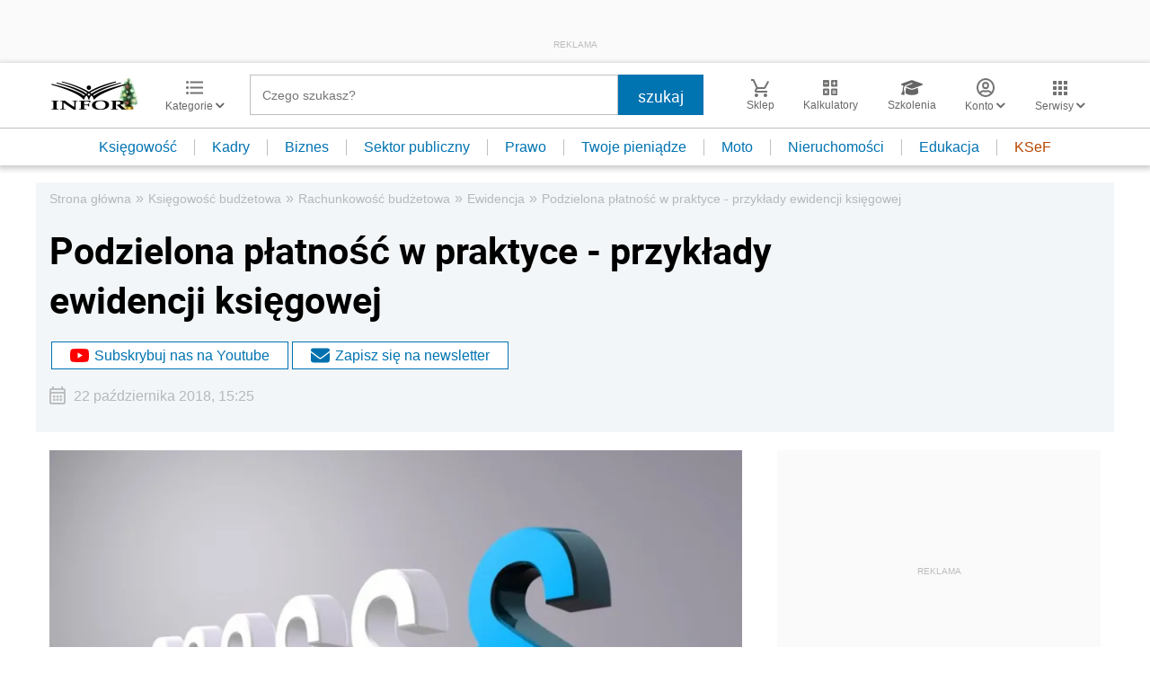

--- FILE ---
content_type: text/html; charset=UTF-8
request_url: https://ksiegowosc-budzetowa.infor.pl/rachunkowosc-budzetowa/ewidencja/2780106,Podzielona-platnosc-w-praktyce-przyklady-ewidencji-ksiegowej.html
body_size: 41552
content:
<!DOCTYPE html>
<html lang="pl">
<head>
        <!-- ###ksiegowosc-budzetowa.infor.pl### -->

    <meta charset="UTF-8" />
    <meta name="viewport" content="width=device-width, initial-scale=1.0, maximum-scale=5.0,user-scalable=0"/>
    <link rel="shortcut icon" href="/favicon.ico" type="image/x-icon" />
    <script src="https://jsc.mgid.com/site/862009.js" async></script>
            <script defer src="https://consensu.incdn.pl/index.js"></script>
    
            <link rel="preload" as="font" type="font/woff2" crossorigin href="https://inforpl.incdn.pl/fonts/Roboto-Bold.e1be1bee.woff2">
        
                        <link rel="preload" href="https://inforpl.incdn.pl/app.e81f0d8d.css" as="style">
            <link rel="stylesheet" href="https://inforpl.incdn.pl/app.e81f0d8d.css" />
            
    
    
            <script type="application/ld+json">{"@context":"http:\/\/schema.org","@type":"NewsArticle","mainEntityOfPage":{"@type":"WebPage","@id":"https:\/\/ksiegowosc-budzetowa.infor.pl\/rachunkowosc-budzetowa\/ewidencja\/2780106,Podzielona-platnosc-w-praktyce-przyklady-ewidencji-ksiegowej.html"},"headline":"Podzielona p\u0142atno\u015b\u0107 w praktyce - przyk\u0142ady ewidencji ksi\u0119gowej","datePublished":"2018-10-22T15:25:31+02:00","dateModified":"2018-10-22T15:25:31+02:00","image":{"@type":"ImageObject","url":"https:\/\/webp-konwerter.incdn.pl\/eyJmIjoiaHR0cHM6Ly9nNS5pbmZvci5wbC\/9wL19maWxlcy84NDAwMC9mb3RvbGlhXzE0\/ODI0NDg1X3N1YnNjcmlwdGlvbl94bF84MD\/B4NjAwXzIyNDU3OC5qcGciLCJ3IjoxMjAwfQ.webp","width":1200,"height":896},"description":"Od 1 lipca 2018 r. wprowadzony zosta\u0142 mechanizm podzielonej p\u0142atno\u015bci. Pomimo dobrowolno\u015bci wdro\u017cenia tego systemu, znaczna cz\u0119\u015b\u0107 organ\u00f3w wprowadzi\u0142a nowe zasady p\u0142atno\u015bci jako obowi\u0105zkowe dla swoich jednostek. Jednostki, kt\u00f3re dokonuj\u0105 p\u0142atno\u015bci z zastosowaniem podzielonej p\u0142atno\u015bci maj\u0105 problemy z w\u0142a\u015bciwym uj\u0119ciem operacji gospodarczych w ksi\u0119gach rachunkowych.","author":[],"isAccessibleForFree":true,"publisher":{"@type":"Organization","name":"INFOR.PL","sameAs":["https:\/\/www.facebook.com\/inforpl","https:\/\/x.com\/INFORPL","https:\/\/www.linkedin.com\/company\/inforpl\/","https:\/\/www.youtube.com\/@RedakcjaInfor"],"logo":{"@type":"ImageObject","url":"https:\/\/inforpl.incdn.pl\/images\/logo\/logo-infor.49617582.svg","width":300,"height":112}}}</script><link rel="alternate" type="application/rss+xml" title="Infor.pl - Ewidencja" href="https://ksiegowosc-budzetowa.infor.pl/rachunkowosc-budzetowa/ewidencja.feed"/>
    
    
    
    <script async src="https://securepubads.g.doubleclick.net/tag/js/gpt.js"></script>

    <script>
        window.googletag = window.googletag || {cmd: []};
        googletag.cmd.push(function() {
                                                                    googletag.defineSlot('/17796319/infor/szpalta_rec_7', [[1,1],[300,250],[300,600],[336,280],[300,100],[320,50]], 'rectangle7').addService(googletag.pubads());
                                                                                    googletag.defineSlot('/17796319/infor/video', [[1,1]], 'video').addService(googletag.pubads());
                                                                                    googletag.defineSlot('/17796319/infor/top_bill', [[970,250],[300,100],[970,300],[320,50],[1,1],[300,250],[970,200],[1200,300],[336,280],[750,100],[950,300],[950,200],[750,200],[750,300],[300,600],[1140,300],[1140,400],[1140,600]], 'billboard').defineSizeMapping(googletag.sizeMapping().addSize([1024,0], [[970,250],[970,300],[1,1],[970,200],[1200,300],[750,100],[950,300],[950,200],[750,200],[750,300],[1140,300],[1140,400],[1140,600]]).addSize([810,0], [[750,100],[750,200],[1,1],[650,200],[650,100],[650,300]]).addSize([0,0], [[300,100],[320,50],[1,1],[300,250]]).build()).addService(googletag.pubads());
                                                                                    googletag.defineSlot('/17796319/infor/szpalta_rec__6', [[1,1],[300,250],[300,600],[336,280],[300,100],[320,50]], 'rectangle6').addService(googletag.pubads());
                                                                                    googletag.defineSlot('/17796319/infor/expand_belka', [[1,1]], 'belka_expand').addService(googletag.pubads());
                                                                                    googletag.defineSlot('/17796319/infor/szpalta_rec_1', [[1,1],[300,250],[300,600]], 'rectangle').addService(googletag.pubads());
                                                                                    googletag.defineSlot('/17796319/infor/reklama_pod_artykulem_2', [[650,300],[645,200],[645,300],[650,200],[300,600],[300,250],[300,100],[320,480],[320,50],[336,280],[750,200],[750,300]], 'article_bottom_adsense').defineSizeMapping(googletag.sizeMapping().addSize([1024,0], [[645,200],[750,200],[645,300],[750,300],[650,200],[650,300]]).addSize([810,0], [[750,100],[750,200],[1,1],[650,200],[650,300]]).addSize([0,0], [[300,100],[320,50],[1,1],[300,250],[336,280],[300,600]]).build()).addService(googletag.pubads());
                                                                                    googletag.defineSlot('/17796319/infor/szpalta_rec_5', [[1,1],[300,250],[300,600],[336,280],[300,100],[320,50]], 'rectangle5').addService(googletag.pubads());
                                                                                    googletag.defineSlot('/17796319/infor/bottom_bill', [[1,1],[970,250],[750,200],[300,250],[728,90],[750,100],[320,50],[750,300]], 'billboard_dolny').defineSizeMapping(googletag.sizeMapping().addSize([1024,0], [[728,90],[750,200],[750,100],[1,1],[645,100],[645,200],[645,300],[750,300]]).addSize([0,0], [[300,100],[320,480],[320,50],[1,1],[300,600],[300,250],[336,280]]).build()).addService(googletag.pubads());
                                                                                    googletag.defineSlot('/17796319/infor/prawy_box_warstwa', [[728,90],[750,100],[750,200],[645,300],[750,300],[1,1],[645,100],[645,200],[300,250],[336,280],[320,50],[650,200]], 'pixel').defineSizeMapping(googletag.sizeMapping().addSize([1024,0], [[728,90],[750,100],[750,200],[645,300],[750,300],[1,1],[645,100],[645,200],[650,200]]).addSize([0,0], [[300,600],[300,250],[336,280],[320,50],[1,1],[300,100]]).build()).addService(googletag.pubads());
                                                                                    googletag.defineSlot('/17796319/infor/szpalta_rec_2', [[300,250],[300,600],[1,1]], 'rectangle2').addService(googletag.pubads());
                                                                                    googletag.defineSlot('/17796319/infor/szpalta_rec_3', [[300,250],[1,1],[300,600]], 'rectangle3').addService(googletag.pubads());
                                                                                    googletag.defineSlot('/17796319/infor/szpalta_rec_4', [[300,600],[1,1],[300,250]], 'rectangle4').addService(googletag.pubads());
                                                                                    googletag.defineSlot('/17796319/infor/art_belka_bottom', [[650,300],[645,200],[645,300],[650,200],[300,600],[300,250],[300,100],[320,480],[320,50],[336,280],[750,200],[750,300]], 'article_bottom').defineSizeMapping(googletag.sizeMapping().addSize([1024,0], [[645,200],[750,200],[645,300],[750,300],[650,200],[650,300]]).addSize([0,0], [[300,600],[300,250],[300,100],[320,480],[320,50],[336,280]]).build()).addService(googletag.pubads());
                                                                                    googletag.defineSlot('/17796319/infor/floorad_scroller_baner', [[750,200],[970,200],[750,100],[750,300],[970,250],[970,90],[1,1],[970,300],[300,250],[336,280],[320,480],[650,200]], 'scroller').defineSizeMapping(googletag.sizeMapping().addSize([1024,0], [[645,300],[750,300],[645,100],[750,200],[645,200],[1,1],[728,90],[650,200]]).addSize([0,0], [[300,600],[300,250],[336,280],[320,50],[1,1],[300,100],[320,480]]).build()).addService(googletag.pubads());
                                                                                    googletag.defineSlot('/17796319/infor/right_column_adsense', [[300,250]], 'right_column_adsense').defineSizeMapping(googletag.sizeMapping().addSize([768,0], [[300,250],[336,280]]).addSize([0,0], [[300,250],[336,280]]).build()).addService(googletag.pubads());
                                                                                    googletag.defineSlot('/17796319/infor/intertext_1', [[1,1],[336,280],[300,250]], 'intertext_1').defineSizeMapping(googletag.sizeMapping().addSize([768,0], [[1,1]]).addSize([0,0], [[336,280],[300,250]]).build()).addService(googletag.pubads());
                                                                                    googletag.defineSlot('/17796319/infor/intertext_2', [[1,1],[336,280],[300,250]], 'intertext_2').defineSizeMapping(googletag.sizeMapping().addSize([768,0], [[1,1]]).addSize([0,0], [[336,280],[300,250]]).build()).addService(googletag.pubads());
                                                                                    googletag.defineSlot('/17796319/infor/szpalta_rec_8', [[1,1],[300,250],[300,600],[336,280],[300,100],[320,50]], 'rectangle8').addService(googletag.pubads());
                                                                                    googletag.defineSlot('/17796319/infor/pop-up', [[1,1]], 'pop-up').addService(googletag.pubads());
                                        
            /*
            var _YB = _YB || {
                bm: function () { return (Math.random() >= 0.1 ? '1' : '0'); },
                ab: function () { return (_YB.dool ? 'b' : 'a' + Math.floor(Math.random() * 10)); },
                dc: function () { return (_YB.dool ? 'd' : 'c' + Math.floor(Math.random() * 20)); },
                mx: function () { return (!_YB.dool ? 'x' : 'm' + Math.floor(Math.random() * 180)); },
                tt: function () { return ('tt' + Math.floor(Math.random() * 10)); },
                dool: Math.random() >= 0.1
            };
            var _yt = new Date(), yb_th = _yt.getUTCHours() - 8, yb_tm = _yt.getUTCMinutes(), yb_wd = _yt.getUTCDay();
            if (yb_th < 0) { yb_th = 24 + yb_th; yb_wd -= 1; };
            if (yb_wd < 0) { yb_wd = 7 + yb_wd };

            googletag.pubads().setTargeting('yb_bm', _YB.bm());
            googletag.pubads().getSlots().forEach(function (slot) {
                slot.setTargeting('yb_ab', _YB.ab());
                slot.setTargeting('yb_dc', _YB.dc());
                slot.setTargeting('yb_mx', _YB.mx());
                slot.setTargeting('yb_tt', _YB.tt());
                slot.setTargeting('yb_ff', '' + Math.round(Math.random()));
                slot.setTargeting('yb_th', yb_th.toString());
                slot.setTargeting('yb_tm', yb_tm.toString());
                slot.setTargeting('yb_wd', yb_wd.toString());
            });
            */
            
            googletag.pubads().setTargeting('path', location.pathname);
            googletag.pubads().setTargeting('host', location.hostname);

            googletag.pubads().setTargeting('adult', ['0']);
            googletag.pubads().setTargeting('noads', ['0']);
            googletag.pubads().setTargeting('sponsorowane', ['0']);
                            googletag.pubads().setTargeting('nrArt', ['2780106']);
                                        googletag.pubads().setTargeting('tag', ['ewidencja', 'księgowość', 'split payment (podzielona płatność)', 'VAT']);
                        googletag.pubads().setTargeting('status', ['NIEZALOGOWANY']);
            googletag.pubads().setTargeting('version', ['']);
                            googletag.pubads().setTargeting('IN_Sekcja', ["ksiegowosc-budzetowa-podstrony"]);
                        //googletag.pubads().enableSingleRequest();
            googletag.pubads().setCentering(true);
            googletag.pubads().collapseEmptyDivs();

            window.inforAdvertsSlotRenderRegister = window.inforAdvertsSlotRenderRegister || {};
            googletag.pubads().addEventListener('slotRenderEnded', function(event) {
                var slot = event.slot;
                window.inforAdvertsSlotRenderRegister[slot.getSlotElementId()] = slot;
                
                if (! event.isEmpty) {
                    if ((slot !== 'expand_billboard') && event.size[0] > 1) {
                        let slotEl = document.getElementById(slot.getSlotElementId());
                        let nextSibling = slotEl.nextSibling;
                        if (!nextSibling || nextSibling.nodeType !== Node.ELEMENT_NODE || !nextSibling.classList.contains('textAds')) {
                            let div = document.createElement('div');
                            div.setAttribute('class', 'textAds');
                            div.setAttribute('style', 'width: ' + event.size[0] + 'px');
                            div.innerHTML = 'REKLAMA';
                            slotEl.after(div);
                            slotEl.parentElement.style = 'margin: 20px auto';
                        }
                    }
                }
            });
            /*if (true) {
                googletag.pubads().enableLazyLoad({
                    fetchMarginPercent: 100, // Fetch slots within 5 viewports.
                    renderMarginPercent: 10, // Render slots within 2 viewports.
                    mobileScaling: 1.0 // Double the above values on mobile.
                });
            }*/
            googletag.enableServices();
        });
    </script>

    <script>
        window.Quickwrap = window.Quickwrap || {};
        window.Quickwrap.cmd = window.Quickwrap.cmd || [];
    </script>
    <script src="//cdn.qwtag.com/60897ca2-a5a7-476c-806a-5d05ed5a3ec3/qw.js"></script>

                                                                                                                                                                                                                                                    
    <script>
    window.dataLayer = window.dataLayer || [];
            window.dataLayer.push([{"copyright":{"name":"INFOR PL S.A."},"httpResponseStatusCode":200,"playerPossible":true,"subdomain":"ksiegowosc-budzetowa.infor.pl","rodzaj artykulu":"bezplatny","uuid":"FOB0000000000002780106","numberOfPlayers":0,"numberOfCharacters":4514,"numberOfWords":716,"numberOfPictures":1,"numberOfComments":0,"docId":"FOB0000000000002780106","docTitle":"Podzielona płatność w praktyce - przykłady ewidencji księgowej","type":"Article","contentFlags":[],"source":["Rachunkowość Budżetowa"],"datePublished":"2018-10-22","authorsCount":0,"authors":"","TagiArt":"ewidencja,księgowość,split payment (podzielona płatność),VAT","category":"Księgowość budżetowa","subcategory":"Rachunkowość budżetowa","categoryPath":["Księgowość budżetowa","Rachunkowość budżetowa","Ewidencja"]}][0]);
    </script>
            <title>Podzielona płatność w praktyce - przykłady ewidencji księgowej - Infor.pl</title>
    
            <meta name="description" content="Od 1 lipca 2018 r. wprowadzony został mechanizm podzielonej płatności. Pomimo dobrowolności wdrożenia tego systemu, znaczna część organów wprowadziła nowe zasady płatności jako obowiązkowe dla swoich jednostek. Jednostki, które dokonują płatności z zastosowaniem podzielonej płatności mają problemy z właściwym ujęciem operacji gospodarczych w księgach rachunkowych." />
        <meta name="keywords" content="ewidencja, księgowość, split payment (podzielona płatność), VAT" />
    
            <meta name="robots" content="index, follow, max-image-preview:large" />
    
    
                    <script>
                (function(w,d,s,l,i){w[l]=w[l]||[];w[l].push({'gtm.start':
                            new Date().getTime(),event:'gtm.js'});var f=d.getElementsByTagName(s)[0],
                        j=d.createElement(s),dl=l!='dataLayer'?'&amp;l='+l:'';j.async=true;j.src=
                        'https://www.googletagmanager.com/gtm.js?id='+i+dl;f.parentNode.insertBefore(j,f);
                })(window,document,'script','dataLayer','GTM-KMPD5C');
        </script>
        
        <script>
    var pp_gemius_identifier = 'd2MwQk86S5bNtpYNPP8QI_UCP30Rs69fFXsBgxE3bfv.W7';
    var pp_gemius_extraparameters = new Array('serwis=ksiegowosc-budzetowa.infor.pl');

    // lines below shouldn't be edited
    function gemius_pending(i) { window[i] = window[i] || function() {var x = window[i+'_pdata'] = window[i+'_pdata'] || [];
    x[x.length]=arguments;};};gemius_pending('gemius_hit'); gemius_pending('gemius_event'); gemius_pending('pp_gemius_hit');
    gemius_pending('pp_gemius_event');(function(d,t) {try {var gt=d.createElement(t),s=d.getElementsByTagName(t)[0],l='http'+((location.protocol=='https:')?'s':''); 
    gt.setAttribute('async','async');gt.setAttribute('defer','defer'); gt.src=l+'://gapl.hit.gemius.pl/xgemius.js'; 
    s.parentNode.insertBefore(gt,s);} catch (e) {}})(document,'script');
</script>    
            <script src="https://widgets.infor.pl/widgets/eventBusInitialize.js"></script>
        <script src="https://g.infor.pl/p/_cdn/js/getInforUserProfile.js"></script>
    
    
            <link rel="canonical" href="https://ksiegowosc-budzetowa.infor.pl/rachunkowosc-budzetowa/ewidencja/2780106,Podzielona-platnosc-w-praktyce-przyklady-ewidencji-ksiegowej.html" />

        <link rel="amphtml" href="https://ksiegowosc-budzetowa.infor.pl/rachunkowosc-budzetowa/ewidencja/2780106,Podzielona-platnosc-w-praktyce-przyklady-ewidencji-ksiegowej.html.amp" />

    

            <meta property="og:type" content="article" />

                    <meta property="og:title" content="Podzielona płatność w praktyce - przykłady ewidencji księgowej" />
                    
                    <meta property="og:description" content="Kliknij i dowiedz się więcej." />        
                    <meta property="og:url" content="https://ksiegowosc-budzetowa.infor.pl/rachunkowosc-budzetowa/ewidencja/2780106,Podzielona-platnosc-w-praktyce-przyklady-ewidencji-ksiegowej.html" />
                                                                                    <meta property="og:image:width" content="800"/>
                            <meta property="og:image:height" content="597"/>
                                                        <meta property="og:image" content="https://webp-konwerter.incdn.pl/eyJmIjoiaHR0cHM6Ly9nNS5pbmZvci5wbC/9wL19maWxlcy84NDAwMC9mb3RvbGlhXzE0/ODI0NDg1X3N1YnNjcmlwdGlvbl94bF84MD/B4NjAwXzIyNDU3OC5qcGciLCJ3Ijo4MDB9.webp"/>
                            <link href="https://webp-konwerter.incdn.pl/eyJmIjoiaHR0cHM6Ly9nNS5pbmZvci5wbC/9wL19maWxlcy84NDAwMC9mb3RvbGlhXzE0/ODI0NDg1X3N1YnNjcmlwdGlvbl94bF84MD/B4NjAwXzIyNDU3OC5qcGciLCJ3IjoxMjAwfQ.webp" rel="preload" type="image/webp" as="image" media="screen and (min-width: 361px)" fetchpriority="high"/><link href="https://webp-konwerter.incdn.pl/eyJmIjoiaHR0cHM6Ly9nNS5pbmZvci5wbC/9wL19maWxlcy84NDAwMC9mb3RvbGlhXzE0/ODI0NDg1X3N1YnNjcmlwdGlvbl94bF84MD/B4NjAwXzIyNDU3OC5qcGciLCJ3IjozNjB9.webp" rel="preload" type="image/webp" as="image" media="screen and (max-width: 360px)" fetchpriority="high"/>
                                                                    
    
    <meta name="twitter:title" content="Podzielona płatność w praktyce - przykłady ewidencji księgowej" />
    <meta name="twitter:description" content="Od 1 lipca 2018 r. wprowadzony został mechanizm podzielonej płatności. Pomimo dobrowolności wdrożenia tego systemu, znaczna część organów wprowadziła nowe zasady płatności jako obowiązkowe dla swoich jednostek. Jednostki, które dokonują płatności z zastosowaniem podzielonej płatności mają problemy z właściwym ujęciem operacji gospodarczych w księgach rachunkowych." />
    <meta name="twitter:card" content="summary_large_image" />
    <meta name="twitter:site" content="@INFORPL"/>
</head>
<body class='desktopPage' data-logged-user='false' data-cpu='1'>

    
            <noscript>
<iframe src="https://www.googletagmanager.com/ns.html?id=GTM-KMPD5C" height="0" width="0" style="display:none;visibility:hidden"></iframe>
</noscript>
    
    	
    

            
                                                                                    <div class="adsContent showAdsText belka_expand ">
                
                                    <div class="rectangleBox" id='belka_expand'>
                        <div class="adsTextPlaceholder"><p>REKLAMA</p></div>
                        <script>
                            window.Quickwrap.cmd.push(function () {
                                window.Quickwrap.display('belka_expand');
                            });
                        </script>
                    </div>
                            </div>
                                                                                                                                                                                                
    

    

            
                                                                                                                                                                                                                                                                        <div class="adsContent showAdsText pop-up ">
                
                                    <div class="rectangleBox" id='pop-up'>
                        <div class="adsTextPlaceholder"><p>REKLAMA</p></div>
                        <script>
                            window.Quickwrap.cmd.push(function () {
                                window.Quickwrap.display('pop-up');
                            });
                        </script>
                    </div>
                            </div>
            
    
<header class="header">
			<div class="header-box">
			<div class="header__navMain">
				<div class="header__navMain--item header__logo">
					<a href="https://www.infor.pl/">
													<picture><source type="image/webp" srcset="https://webp-konwerter.incdn.pl/eyJmIjoiaHR0cHM6Ly9wLmlu/Zm9yLnBsL3Byb21vY2phLWlu/Zm9yL3N3aWV0YS9zd2lldGEt/Ym96ZS5wbmciLCJ3IjoxMDB9.webp"><source type="image/png" srcset="https://webp-konwerter.incdn.pl/eyJmIjoiaHR0cHM6Ly9wLmlu/Zm9yLnBsL3Byb21vY2phLWlu/Zm9yL3N3aWV0YS9zd2lldGEt/Ym96ZS5wbmciLCJ3IjoxMDB9.png"><img width="100" height="37" src="https://webp-konwerter.incdn.pl/eyJmIjoiaHR0cHM6Ly9wLmlu/Zm9yLnBsL3Byb21vY2phLWlu/Zm9yL3N3aWV0YS9zd2lldGEt/Ym96ZS5wbmciLCJ3IjoxMDB9.jpg" alt="INFOR logo"/></picture>
											</a>
				</div>
				<div class="header__navMain--item header__category">
					<a href="#" class="button-icon btnShow">
						<i class="icons icon-custom--icon-categories"></i>
						<span>Kategorie
							<i class="fa fa-angle-down" aria-hidden="true"></i>
						</span>
					</a>
					<span class="closeBtn closeMenu">
						<i class="icons icon-custom--icon-close-default"></i>
					</span>
					<div class="header__category--menu boxShow">
						<div class="searchBox searchMobile">
							<form action="//www.infor.pl/wyniki/" method="GET">
								<i class="icons icon-custom--icon-magnifier"></i>
								<input type="text" class="searchInput" name="fraza"  placeholder="Czego szukasz?"/>
								<div class="clearSearch">
									<i class="fa fa-times" aria-hidden="true"></i>
								</div>
																											<input type="hidden" name="shost" value="ksiegowosc-budzetowa.infor.pl"/>
																			<input type="hidden" name="from" value="01.01.2000"/>
																			<input type="hidden" name="to" value="27.12.2025"/>
																									<input type="submit" class="button-default" value="szukaj"/>
							</form>
						</div>
						<nav>
    <ul class="menu">
                    
<li class="has-submenu">

            <a href="https://www.infor.pl/prawo/">
            Prawo
            <i></i>        </a>
    
            <div class="submenu submenuDesktop">
            <ul>
                                    
<li class="has-submenu">

            <a href="https://www.infor.pl/prawo/sprawy-rodzinne/">
            Sprawy rodzinne
            <i></i>        </a>
    
            <div class="submenu">
            <ul>
                                    
<li>
            <a href="https://www.infor.pl/prawo/spadki/">Spadki</a>
    </li>                                    
<li>
            <a href="https://www.infor.pl/prawo/darowizny/">Darowizny</a>
    </li>                                    
<li>
            <a href="https://www.infor.pl/prawo/rozwody/">Rozwody</a>
    </li>                                    
<li>
            <a href="https://www.infor.pl/prawo/alimenty/">Alimenty</a>
    </li>                                    
<li>
            <a href="https://www.infor.pl/prawo/malzenstwo/">Małżeństwo</a>
    </li>                                    
<li>
            <a href="https://www.infor.pl/prawo/prawa-seniora/">Prawa seniora</a>
    </li>                                    
<li>
            <a href="https://www.infor.pl/prawo/pomoc-spoleczna/">Pomoc społeczna</a>
    </li>                                    
<li>
            <a href="https://www.infor.pl/prawo/dziecko-i-prawo/500-plus/">500 plus 800 plus</a>
    </li>                            </ul>
        </div>
    
</li>                                    
<li class="has-submenu">

            <a href="https://www.infor.pl/prawo/sprawy-karne/">
            Sprawy karne
            <i></i>        </a>
    
            <div class="submenu">
            <ul>
                                    
<li>
            <a href="https://www.infor.pl/prawo/prawo-karne/">Prawo karne</a>
    </li>                                    
<li>
            <a href="https://www.infor.pl/prawo/kodeks-karny/">Kodeks karny</a>
    </li>                                    
<li>
            <a href="https://www.infor.pl/prawo/wykroczenia/">Wykroczenia</a>
    </li>                                    
<li>
            <a href="https://www.infor.pl/prawo/wieziennictwo/">Więziennictwo</a>
    </li>                            </ul>
        </div>
    
</li>                                    
<li class="has-submenu">

            <a href="https://www.infor.pl/prawo/konsument-i-umowy/">
            Konsument i umowy
            <i></i>        </a>
    
            <div class="submenu">
            <ul>
                                    
<li>
            <a href="https://www.infor.pl/prawo/umowy/">Umowy</a>
    </li>                                    
<li>
            <a href="https://www.infor.pl/prawo/prawa-konsumenta/">Prawa konsumenta</a>
    </li>                                    
<li>
            <a href="https://www.infor.pl/prawo/reklamacje/">Reklamacje</a>
    </li>                                    
<li>
            <a href="https://www.infor.pl/prawo/w-sadzie/">W sądzie</a>
    </li>                                    
<li>
            <a href="https://www.infor.pl/prawo/ubezpieczenia/">Ubezpieczenia</a>
    </li>                            </ul>
        </div>
    
</li>                                    
<li class="has-submenu">

            <a href="https://www.infor.pl/prawo/sprawy-urzedowe/">
            Sprawy urzędowe
            <i></i>        </a>
    
            <div class="submenu">
            <ul>
                                    
<li>
            <a href="https://www.infor.pl/prawo/pozwy/">Pozwy</a>
    </li>                                    
<li>
            <a href="https://www.infor.pl/prawo/notariusz/">Notariusz</a>
    </li>                                    
<li>
            <a href="https://www.infor.pl/prawo/gmina/">Gmina</a>
    </li>                                    
<li>
            <a href="https://www.infor.pl/prawo/powiat/">Powiat</a>
    </li>                                    
<li>
            <a href="https://www.infor.pl/prawo/konstytucja/">Konstytucja</a>
    </li>                                    
<li>
            <a href="https://www.infor.pl/prawo/wybory/">Wybory</a>
    </li>                                    
<li>
            <a href="https://www.infor.pl/prawo/pisma-i-druki/">Pisma i druki</a>
    </li>                                    
<li>
            <a href="https://www.infor.pl/prawo/pomoc-prawna/">Pomoc prawna</a>
    </li>                                    
<li>
            <a href="https://www.infor.pl/prawo/sprawy-urzedowe/egzekucja-komornicza/">Egzekucja komornicza</a>
    </li>                            </ul>
        </div>
    
</li>                                    
<li class="has-submenu">

            <a href="https://www.infor.pl/prawo/sluzby-mundurowe/">
            Służby mundurowe
            <i></i>        </a>
    
            <div class="submenu">
            <ul>
                                    
<li>
            <a href="https://www.infor.pl/prawo/sluzby-mundurowe/wojsko/">Wojsko</a>
    </li>                                    
<li>
            <a href="https://www.infor.pl/prawo/sluzby-mundurowe/policja/">Policja</a>
    </li>                                    
<li>
            <a href="https://www.infor.pl/prawo/sluzby-mundurowe/straz-pozarna/">Straż Pożarna</a>
    </li>                                    
<li>
            <a href="https://www.infor.pl/prawo/sluzby-mundurowe/lesnictwo/">Leśnictwo</a>
    </li>                                    
<li>
            <a href="https://www.infor.pl/prawo/sluzby-mundurowe/straz-graniczna/">Straż Graniczna</a>
    </li>                                    
<li>
            <a href="https://www.infor.pl/prawo/sluzby-mundurowe/straz-miejska/">Straż miejska</a>
    </li>                            </ul>
        </div>
    
</li>                            </ul>
        </div>
    
</li>                    
<li class="has-submenu">

            <a href="https://www.infor.pl/twoje-pieniadze/">
            Twoje pieniądze
            <i></i>        </a>
    
            <div class="submenu submenuDesktop">
            <ul>
                                    
<li>

            <a href="https://www.infor.pl/twoje-pieniadze/zarobki/">
            Zarobki
                    </a>
    
    
</li>                                    
<li>

            <a href="https://www.infor.pl/twoje-pieniadze/swiadczenia/">
            Świadczenia
                    </a>
    
    
</li>                                    
<li>

            <a href="https://www.infor.pl/twoje-pieniadze/oszczednosci/">
            Oszczędności
                    </a>
    
    
</li>                                    
<li>

            <a href="https://www.infor.pl/twoje-pieniadze/podatki/">
            Podatki
                    </a>
    
    
</li>                                    
<li>

            <a href="https://www.infor.pl/twoje-pieniadze/koszty-utrzymania/">
            Koszty utrzymania
                    </a>
    
    
</li>                                    
<li>

            <a href="https://www.infor.pl/twoje-pieniadze/zakupy/">
            Zakupy
                    </a>
    
    
</li>                                    
<li>

            <a href="https://www.infor.pl/twoje-pieniadze/wypoczynek/">
            Wypoczynek
                    </a>
    
    
</li>                            </ul>
        </div>
    
</li>                    
<li class="has-submenu">

            <a href="https://ksiegowosc.infor.pl/">
            Księgowość firm
            <i></i>        </a>
    
            <div class="submenu submenuDesktop">
            <ul>
                                    
<li class="has-submenu">

            <a href="https://ksiegowosc.infor.pl/podatki/">
            Podatki
            <i></i>        </a>
    
            <div class="submenu">
            <ul>
                                    
<li>
            <a href="https://ksiegowosc.infor.pl/podatki/pit/">PIT</a>
    </li>                                    
<li>
            <a href="https://uslugi.gazetaprawna.pl/CR/pit2022-infor/">Program do rozliczenia PIT 2022</a>
    </li>                                    
<li>
            <a href="https://ksiegowosc.infor.pl/podatki/vat/">VAT</a>
    </li>                                    
<li>
            <a href="https://ksiegowosc.infor.pl/podatki/cit/">CIT</a>
    </li>                                    
<li>
            <a href="https://ksiegowosc.infor.pl/podatki/ryczalt/">Ryczałt</a>
    </li>                                    
<li>
            <a href="https://ksiegowosc.infor.pl/podatki/akcyza/">Akcyza</a>
    </li>                                    
<li>
            <a href="https://ksiegowosc.infor.pl/podatki/koszty/">Koszty</a>
    </li>                                    
<li>
            <a href="https://ksiegowosc.infor.pl/podatki/urzad-skarbowy/">Urząd Skarbowy</a>
    </li>                                    
<li class="see-more">
            <a href="https://ksiegowosc.infor.pl/podatki/">zobacz więcej &#187;</a>
    </li>                            </ul>
        </div>
    
</li>                                    
<li class="has-submenu">

            <a href="https://ksiegowosc.infor.pl/rachunkowosc/">
            Rachunkowość
            <i></i>        </a>
    
            <div class="submenu">
            <ul>
                                    
<li>
            <a href="https://ksiegowosc.infor.pl/rachunkowosc/zasady-ogolne/">Zasady ogólne</a>
    </li>                                    
<li>
            <a href="https://ksiegowosc.infor.pl/rachunkowosc/ksiegi-rachunkowe/">Księgi rachunkowe</a>
    </li>                                    
<li>
            <a href="https://ksiegowosc.infor.pl/rachunkowosc/ewidencja-ksiegowa/">Ewidencja księgowa</a>
    </li>                                    
<li>
            <a href="https://ksiegowosc.infor.pl/rachunkowosc/sprawozdawczosc/">Sprawozdawczość</a>
    </li>                                    
<li>
            <a href="https://ksiegowosc.infor.pl/rachunkowosc/amortyzacja/">Amortyzacja</a>
    </li>                                    
<li>
            <a href="https://ksiegowosc.infor.pl/rachunkowosc/rachunkowosc-rolnicza/">Rachunkowość rolnicza</a>
    </li>                                    
<li>
            <a href="https://ksiegowosc.infor.pl/rachunkowosc/inwentaryzacja/">Inwentaryzacja</a>
    </li>                                    
<li>
            <a href="https://ksiegowosc.infor.pl/rachunkowosc/rachunkowosc-budzetowa/">Rachunkowość budżetowa</a>
    </li>                                    
<li>
            <a href="https://ksiegowosc.infor.pl/rachunkowosc/rachunkowosc-organizacji-non-profit/">Rachunkowość organizacji non-profit</a>
    </li>                            </ul>
        </div>
    
</li>                                    
<li class="has-submenu">

            <a href="https://ksiegowosc.infor.pl/obrot-gospodarczy/">
            Obrót gospodarczy
            <i></i>        </a>
    
            <div class="submenu">
            <ul>
                                    
<li>
            <a href="https://ksiegowosc.infor.pl/obrot-gospodarczy/dzialalnosc-gospodarcza/">Działalność gospodarcza</a>
    </li>                                    
<li>
            <a href="https://ksiegowosc.infor.pl/obrot-gospodarczy/spolki/">Spółki</a>
    </li>                                    
<li>
            <a href="https://ksiegowosc.infor.pl/obrot-gospodarczy/clo/">Cło</a>
    </li>                                    
<li>
            <a href="https://ksiegowosc.infor.pl/obrot-gospodarczy/finanse-i-inwestycje/">Finanse i inwestycje</a>
    </li>                                    
<li>
            <a href="https://ksiegowosc.infor.pl/obrot-gospodarczy/zamowienia-publiczne/">Zamówienia publiczne</a>
    </li>                                    
<li>
            <a href="https://ksiegowosc.infor.pl/obrot-gospodarczy/windykacja/">Windykacja</a>
    </li>                                    
<li>
            <a href="https://ksiegowosc.infor.pl/obrot-gospodarczy/fundacje-stowarzyszenia/">Fundacje, stowarzyszenia</a>
    </li>                                    
<li>
            <a href="https://ksiegowosc.infor.pl/obrot-gospodarczy/inne/">Inne zagadnienia</a>
    </li>                            </ul>
        </div>
    
</li>                                    
<li class="has-submenu">

            <a href="https://ksiegowosc.infor.pl/zus-kadry/">
            ZUS i kadry
            <i></i>        </a>
    
            <div class="submenu">
            <ul>
                                    
<li>
            <a href="https://ksiegowosc.infor.pl/zus-kadry/skladki/">Składki</a>
    </li>                                    
<li>
            <a href="https://ksiegowosc.infor.pl/zus-kadry/urlopy/">Urlopy</a>
    </li>                                    
<li>
            <a href="https://ksiegowosc.infor.pl/zus-kadry/wynagrodzenia/">Wynagrodzenia</a>
    </li>                                    
<li>
            <a href="https://ksiegowosc.infor.pl/zus-kadry/zatrudnianie-i-zwalnianie/">Zatrudnianie i zwalnianie</a>
    </li>                                    
<li>
            <a href="https://ksiegowosc.infor.pl/zus-kadry/umowy-zlecenia/">Umowy zlecenia</a>
    </li>                                    
<li>
            <a href="https://ksiegowosc.infor.pl/zus-kadry/inne/">Inne zagadnienia</a>
    </li>                                    
<li class="bold">
            <a href="https://ksiegowosc.infor.pl/wiadomosci/">Księgowość firm - aktualności</a>
    </li>                                    
<li class="bold">
            <a href="https://www.infor.pl/mf/">Aktualności z Ministerstwa Finansów</a>
    </li>                            </ul>
        </div>
    
</li>                            </ul>
        </div>
    
</li>                    
<li class="has-submenu">

            <a href="https://kadry.infor.pl/">
            Kadry
            <i></i>        </a>
    
            <div class="submenu submenuDesktop">
            <ul>
                                    
<li class="has-submenu">

            <a href="https://kadry.infor.pl/kadry/indywidualne_prawo_pracy/">
            Indywidualne prawo pracy
            <i></i>        </a>
    
            <div class="submenu">
            <ul>
                                    
<li>
            <a href="https://kadry.infor.pl/kadry/indywidualne_prawo_pracy/czas_pracy/">Czas pracy</a>
    </li>                                    
<li>
            <a href="https://kadry.infor.pl/kadry/indywidualne_prawo_pracy/ochrona_danych_osobowych/">Ochrona danych osobowych</a>
    </li>                                    
<li>
            <a href="https://kadry.infor.pl/kadry/indywidualne_prawo_pracy/odpowiedzialnosc_prawa_i_obowiazki/">Odpowiedzialność, prawa i obowiązki</a>
    </li>                                    
<li>
            <a href="https://kadry.infor.pl/kadry/indywidualne_prawo_pracy/uprawnienia_rodzicielskie/">Uprawnienia rodzicielskie</a>
    </li>                                    
<li>
            <a href="https://kadry.infor.pl/kadry/indywidualne_prawo_pracy/zatrudnianie_i_zwalnianie/">Zatrudnianie i zwalnianie</a>
    </li>                                    
<li>
            <a href="https://kadry.infor.pl/kadry/indywidualne_prawo_pracy/zakaz-konkurencji/">Zakaz konkurencji</a>
    </li>                                    
<li>
            <a href="https://kadry.infor.pl/kadry/indywidualne_prawo_pracy/mobbing/">Mobbing</a>
    </li>                                    
<li>
            <a href="https://kadry.infor.pl/kadry/indywidualne_prawo_pracy/sygnalista/">Sygnalista</a>
    </li>                            </ul>
        </div>
    
</li>                                    
<li class="has-submenu">

            <a href="https://kadry.infor.pl/kadry/wynagrodzenia/">
            Wynagrodzenia
            <i></i>        </a>
    
            <div class="submenu">
            <ul>
                                    
<li>
            <a href="https://kadry.infor.pl/kadry/wynagrodzenia/dokumentacja_placowa/">Dokumentacja płacowa</a>
    </li>                                    
<li>
            <a href="https://kadry.infor.pl/kadry/wynagrodzenia/dzialalnosc_socjalna/">Działalność socjalna</a>
    </li>                                    
<li>
            <a href="https://kadry.infor.pl/kadry/wynagrodzenia/ochrona_wynagrodzenia/">Ochrona wynagrodzenia</a>
    </li>                                    
<li>
            <a href="https://kadry.infor.pl/kadry/wynagrodzenia/podroze_sluzbowe/">Podróże służbowe</a>
    </li>                                    
<li>
            <a href="https://kadry.infor.pl/kadry/wynagrodzenia/rozliczanie_wynagrodzen/">Rozliczanie wynagrodzeń</a>
    </li>                                    
<li>
            <a href="https://kadry.infor.pl/kadry/wynagrodzenia/skladniki_wynagrodzenia/">Składniki wynagrodzenia</a>
    </li>                                    
<li>
            <a href="https://kadry.infor.pl/kadry/wynagrodzenia/wynagrodzenie-minimalne/">Wynagrodzenie minimalne</a>
    </li>                                    
<li>
            <a href="https://kadry.infor.pl/kadry/wynagrodzenia/podatki/">Podatki</a>
    </li>                            </ul>
        </div>
    
</li>                                    
<li class="has-submenu">

            <a href="https://kadry.infor.pl/kadry/ubezpieczenia/">
            Ubezpieczenia
            <i></i>        </a>
    
            <div class="submenu">
            <ul>
                                    
<li>
            <a href="https://kadry.infor.pl/kadry/ubezpieczenia/emerytury_i_renty/">Emerytury i renty</a>
    </li>                                    
<li>
            <a href="https://kadry.infor.pl/kadry/ubezpieczenia/pracownicze-plany-kapitalowe/">Pracownicze Plany Kapitałowe</a>
    </li>                                    
<li>
            <a href="https://kadry.infor.pl/kadry/ubezpieczenia/skladki_na_ubezpieczenie_spoleczne/">Składki na ubezpieczenie społeczne</a>
    </li>                                    
<li>
            <a href="https://kadry.infor.pl/kadry/ubezpieczenia/swiadczenia_przedemerytalne/">Świadczenie przedemerytalne</a>
    </li>                                    
<li>
            <a href="https://kadry.infor.pl/kadry/ubezpieczenia/ubezpieczenie_zdrowotne/">Ubezpieczenie zdrowotne</a>
    </li>                                    
<li>
            <a href="https://kadry.infor.pl/kadry/ubezpieczenia/zasady_podlegania/">Zasady podlegania</a>
    </li>                                    
<li>
            <a href="https://kadry.infor.pl/kadry/ubezpieczenia/zasilki_i_inne_swiadczenia/">Zasiłki i inne świadczenia</a>
    </li>                            </ul>
        </div>
    
</li>                                    
<li class="has-submenu">

            <a href="https://kadry.infor.pl/urlopy/">
            Urlopy
            <i></i>        </a>
    
            <div class="submenu">
            <ul>
                                    
<li>
            <a href="https://kadry.infor.pl/urlopy/macierzynski/">Macierzyński</a>
    </li>                                    
<li>
            <a href="https://kadry.infor.pl/urlopy/urlop-rodzicielski/">Urlop rodzicielski</a>
    </li>                                    
<li>
            <a href="https://kadry.infor.pl/urlopy/urlop-na-zadanie/">Urlop na żądanie</a>
    </li>                                    
<li>
            <a href="https://kadry.infor.pl/urlopy/urlopy-okolicznosciowe/">Urlopy okolicznościowe</a>
    </li>                                    
<li>
            <a href="https://kadry.infor.pl/urlopy/wychowawczy/">Wychowawczy</a>
    </li>                                    
<li>
            <a href="https://kadry.infor.pl/urlopy/wypoczynkowy/">Wypoczynkowy</a>
    </li>                                    
<li>
            <a href="https://kadry.infor.pl/urlopy/zwolnienia-od-pracy/">Zwolnienia od pracy</a>
    </li>                                    
<li>
            <a href="https://kadry.infor.pl/urlopy/urlop-bezplatny/">Urlop bezpłatny</a>
    </li>                                    
<li>
            <a href="https://kadry.infor.pl/urlopy/urlop-ojcowski/">Urlop ojcowski</a>
    </li>                            </ul>
        </div>
    
</li>                            </ul>
        </div>
    
</li>                    
<li class="has-submenu">

            <a href="https://samorzad.infor.pl/">
            Sektor publiczny
            <i></i>        </a>
    
            <div class="submenu submenuDesktop">
            <ul>
                                    
<li class="has-submenu">

            <a href="https://ksiegowosc-budzetowa.infor.pl/">
            Księgowość budżetowa
            <i></i>        </a>
    
            <div class="submenu">
            <ul>
                                    
<li>
            <a href="https://ksiegowosc-budzetowa.infor.pl/rachunkowosc-budzetowa/">Rachunkowość budżetowa</a>
    </li>                                    
<li>
            <a href="https://ksiegowosc-budzetowa.infor.pl/sprawozdawczosc/">Sprawozdawczość</a>
    </li>                                    
<li>
            <a href="https://ksiegowosc-budzetowa.infor.pl/podatki/">Podatki</a>
    </li>                                    
<li>
            <a href="https://ksiegowosc-budzetowa.infor.pl/kadry-i-place/">Kadry i płace</a>
    </li>                                    
<li>
            <a href="https://ksiegowosc-budzetowa.infor.pl/zus/">ZUS</a>
    </li>                                    
<li>
            <a href="https://ksiegowosc-budzetowa.infor.pl/zamowienia-publiczne/">Zamówienia publiczne</a>
    </li>                            </ul>
        </div>
    
</li>                                    
<li class="has-submenu">

            <a href="https://samorzad.infor.pl/sektor/organizacja/">
            Organizacja
            <i></i>        </a>
    
            <div class="submenu">
            <ul>
                                    
<li>
            <a href="https://samorzad.infor.pl/sektor/organizacja/prawo_administracyjne/">Prawo administracyjne</a>
    </li>                                    
<li>
            <a href="https://samorzad.infor.pl/sektor/organizacja/postepowanie-administracyjne/">Postępowanie administracyjne</a>
    </li>                                    
<li>
            <a href="https://samorzad.infor.pl/sektor/organizacja/ustroj_i_jednostki/">Ustrój i jednostki</a>
    </li>                                    
<li>
            <a href="https://samorzad.infor.pl/sektor/organizacja/pracownicy/">Pracownicy</a>
    </li>                                    
<li>
            <a href="https://samorzad.infor.pl/sektor/organizacja/klienci/">Klienci</a>
    </li>                                    
<li>
            <a href="https://samorzad.infor.pl/sektor/organizacja/spolka-komunalna/">Spółka komunalna</a>
    </li>                                    
<li>
            <a href="https://samorzad.infor.pl/sektor/organizacja/rodo-2018/">RODO</a>
    </li>                                    
<li>
            <a href="https://samorzad.infor.pl/sektor/organizacja/compliance/">Compliance</a>
    </li>                                    
<li>
            <a href="https://samorzad.infor.pl/sektor/organizacja/prawo-wodne/">Prawo wodne</a>
    </li>                                    
<li>
            <a href="https://samorzad.infor.pl/sektor/organizacja/orzeczenia/">Orzeczenia</a>
    </li>                            </ul>
        </div>
    
</li>                                    
<li class="has-submenu">

            <a href="https://samorzad.infor.pl/sektor/finanse/">
            Finanse
            <i></i>        </a>
    
            <div class="submenu">
            <ul>
                                    
<li>
            <a href="https://samorzad.infor.pl/sektor/finanse/rachunkowosc_budzetowa/">Rachunkowość budżetowa</a>
    </li>                                    
<li>
            <a href="https://samorzad.infor.pl/sektor/finanse/podatki_i_oplaty/">Podatki i opłaty</a>
    </li>                                    
<li>
            <a href="https://samorzad.infor.pl/sektor/finanse/zamowienia_publiczne/">Zamówienia publiczne</a>
    </li>                                    
<li>
            <a href="https://samorzad.infor.pl/sektor/finanse/audyt_i_kontrola/">Audyt i kontrola</a>
    </li>                                    
<li>
            <a href="https://samorzad.infor.pl/sektor/finanse/dobre_praktyki/">Dobre praktyki</a>
    </li>                                    
<li>
            <a href="https://samorzad.infor.pl/sektor/finanse/budzet/">Budżet</a>
    </li>                            </ul>
        </div>
    
</li>                                    
<li class="has-submenu">

            <a href="https://samorzad.infor.pl/sektor/zadania/">
            Zadania
            <i></i>        </a>
    
            <div class="submenu">
            <ul>
                                    
<li>
            <a href="https://samorzad.infor.pl/sektor/zadania/bezpieczenstwo/">Bezpieczeństwo</a>
    </li>                                    
<li>
            <a href="https://samorzad.infor.pl/sektor/zadania/oswiata/">Oświata</a>
    </li>                                    
<li>
            <a href="https://samorzad.infor.pl/sektor/zadania/kultura/">Kultura</a>
    </li>                                    
<li>
            <a href="https://samorzad.infor.pl/sektor/zadania/opieka_spoleczna/">Pomoc społeczna</a>
    </li>                                    
<li>
            <a href="https://samorzad.infor.pl/sektor/zadania/zdrowie/">Zdrowie</a>
    </li>                                    
<li>
            <a href="https://samorzad.infor.pl/sektor/zadania/sport_i_turystyka/">Sport i turystyka</a>
    </li>                                    
<li>
            <a href="https://samorzad.infor.pl/sektor/zadania/srodowisko/">Środowisko</a>
    </li>                                    
<li>
            <a href="https://samorzad.infor.pl/sektor/zadania/gospodarka_komunalna/">Gospodarka komunalna</a>
    </li>                                    
<li>
            <a href="https://samorzad.infor.pl/sektor/zadania/gospodarka_przestrzenna/">Gospodarka przestrzenna</a>
    </li>                                    
<li>
            <a href="https://samorzad.infor.pl/sektor/zadania/zarzadzanie_nieruchomosciami/">Zarządzanie nieruchomościami</a>
    </li>                            </ul>
        </div>
    
</li>                                    
<li class="has-submenu">

            <a href="https://samorzad.infor.pl/sektor/rozwoj_i_promocja/">
            Rozwój i promocja
            <i></i>        </a>
    
            <div class="submenu">
            <ul>
                                    
<li>
            <a href="https://samorzad.infor.pl/sektor/rozwoj_i_promocja/fundusze_unijne/">Fundusze unijne</a>
    </li>                                    
<li>
            <a href="https://samorzad.infor.pl/sektor/rozwoj_i_promocja/wspolpraca/">Współpraca</a>
    </li>                                    
<li>
            <a href="https://samorzad.infor.pl/sektor/rozwoj_i_promocja/partnerstwo-publiczno-prywatne/">Partnerstwo publiczno-prywatne</a>
    </li>                                    
<li>
            <a href="https://samorzad.infor.pl/sektor/rozwoj_i_promocja/marketing/">Marketing</a>
    </li>                                    
<li>
            <a href="https://samorzad.infor.pl/sektor/rozwoj_i_promocja/dobre_praktyki/">Dobre praktyki</a>
    </li>                            </ul>
        </div>
    
</li>                                    
<li class="has-submenu">

            <a href="https://samorzad.infor.pl/sektor/edukacja/">
            Edukacja
            <i></i>        </a>
    
            <div class="submenu">
            <ul>
                                    
<li>
            <a href="https://samorzad.infor.pl/sektor/edukacja/rodziceiuczniowie/">Rodzice i Uczniowie</a>
    </li>                                    
<li>
            <a href="https://samorzad.infor.pl/sektor/edukacja/studenci/">Studenci</a>
    </li>                                    
<li>
            <a href="https://samorzad.infor.pl/sektor/edukacja/nauczyciele/">Nauczyciele</a>
    </li>                                    
<li>
            <a href="https://samorzad.infor.pl/tematy/egzamin-osmoklasisty/">Egzamin ósmoklasisty</a>
    </li>                                    
<li>
            <a href="https://samorzad.infor.pl/tematy/matura/">Matura</a>
    </li>                            </ul>
        </div>
    
</li>                            </ul>
        </div>
    
</li>                    
<li class="has-submenu">

            <a href="https://ksiegowosc-budzetowa.infor.pl/">
            Księgowość budżetowa
            <i></i>        </a>
    
            <div class="submenu submenuDesktop">
            <ul>
                                    
<li class="has-submenu">

            <a href="https://ksiegowosc-budzetowa.infor.pl/rachunkowosc-budzetowa/">
            Rachunkowość budżetowa
            <i></i>        </a>
    
            <div class="submenu">
            <ul>
                                    
<li>
            <a href="https://ksiegowosc-budzetowa.infor.pl/rachunkowosc-budzetowa/ewidencja/">Ewidencja</a>
    </li>                                    
<li>
            <a href="https://ksiegowosc-budzetowa.infor.pl/rachunkowosc-budzetowa/klasyfikacja/">Klasyfikacja</a>
    </li>                                    
<li>
            <a href="https://ksiegowosc-budzetowa.infor.pl/rachunkowosc-budzetowa/wydatki-strukturalne/">Wydatki strukturalne</a>
    </li>                                    
<li>
            <a href="https://ksiegowosc-budzetowa.infor.pl/rachunkowosc-budzetowa/nieprawidlowosci/">Nieprawidłowości</a>
    </li>                            </ul>
        </div>
    
</li>                                    
<li class="has-submenu">

            <a href="https://ksiegowosc-budzetowa.infor.pl/sprawozdawczosc/">
            Sprawozdawczość
            <i></i>        </a>
    
            <div class="submenu">
            <ul>
                                    
<li>
            <a href="https://ksiegowosc-budzetowa.infor.pl/sprawozdawczosc/sprawozdawczosc-budzetowa/">Sprawozdawczość budżetowa</a>
    </li>                                    
<li>
            <a href="https://ksiegowosc-budzetowa.infor.pl/sprawozdawczosc/sprawozdawczosc-w-zakresie-operacji-finansowych/">Sprawozdawczość w zakresie operacji finansowych</a>
    </li>                                    
<li>
            <a href="https://ksiegowosc-budzetowa.infor.pl/sprawozdawczosc/sprawozdawczosc-finansowa/">Sprawozdawczość finansowa</a>
    </li>                                    
<li>
            <a href="https://ksiegowosc-budzetowa.infor.pl/sprawozdawczosc/inwentaryzacja/">Inwentaryzacja</a>
    </li>                                    
<li>
            <a href="https://ksiegowosc-budzetowa.infor.pl/sprawozdawczosc/pozostale/">Pozostałe</a>
    </li>                            </ul>
        </div>
    
</li>                                    
<li class="has-submenu">

            <a href="https://ksiegowosc-budzetowa.infor.pl/podatki/">
            Podatki
            <i></i>        </a>
    
            <div class="submenu">
            <ul>
                                    
<li>
            <a href="https://ksiegowosc-budzetowa.infor.pl/podatki/procedury-podatkowe/">Procedury podatkowe</a>
    </li>                                    
<li>
            <a href="https://ksiegowosc-budzetowa.infor.pl/podatki/podatki-dochodowe/">Podatki dochodowe</a>
    </li>                                    
<li>
            <a href="https://ksiegowosc-budzetowa.infor.pl/podatki/vat/">VAT</a>
    </li>                                    
<li>
            <a href="https://ksiegowosc-budzetowa.infor.pl/podatki/podatki-i-oplaty-lokalne/">Podatki i opłaty lokalne</a>
    </li>                                    
<li>
            <a href="https://ksiegowosc-budzetowa.infor.pl/podatki/pozostale-podatki/">Pozostałe podatki i opłaty</a>
    </li>                                    
<li>
            <a href="https://ksiegowosc-budzetowa.infor.pl/podatki/centralizacja-vat/">Centralizacja Vat</a>
    </li>                            </ul>
        </div>
    
</li>                                    
<li class="has-submenu">

            <a href="https://ksiegowosc-budzetowa.infor.pl/kadry-i-place/">
            Kadry i płace
            <i></i>        </a>
    
            <div class="submenu">
            <ul>
                                    
<li>
            <a href="https://ksiegowosc-budzetowa.infor.pl/kadry-i-place/zatrudnianie-i-zwalnianie/">Zatrudnianie i zwalnianie</a>
    </li>                                    
<li>
            <a href="https://ksiegowosc-budzetowa.infor.pl/kadry-i-place/wynagrodzenia/">Wynagrodzenia</a>
    </li>                                    
<li>
            <a href="https://ksiegowosc-budzetowa.infor.pl/kadry-i-place/urlopy/">Urlopy</a>
    </li>                                    
<li>
            <a href="https://ksiegowosc-budzetowa.infor.pl/kadry-i-place/podnoszenie-kwalifikacji-i-awanse/">Podnoszenie kwalifikacji i awanse</a>
    </li>                                    
<li>
            <a href="https://ksiegowosc-budzetowa.infor.pl/kadry-i-place/dzialalnosc-socjalna/">Działalność socjalna (ZFŚS)</a>
    </li>                                    
<li>
            <a href="https://ksiegowosc-budzetowa.infor.pl/kadry-i-place/podroze-sluzbowe/">Podróże służbowe</a>
    </li>                                    
<li>
            <a href="https://ksiegowosc-budzetowa.infor.pl/kadry-i-place/pracownicy-oswiaty/">Pracownicy oświaty</a>
    </li>                                    
<li>
            <a href="https://ksiegowosc-budzetowa.infor.pl/kadry-i-place/pracownicy-sluzby-zdrowia/">Pracownicy służby zdrowia</a>
    </li>                            </ul>
        </div>
    
</li>                                    
<li class="has-submenu">

            <a href="https://ksiegowosc-budzetowa.infor.pl/zus/">
            ZUS
            <i></i>        </a>
    
            <div class="submenu">
            <ul>
                                    
<li>
            <a href="https://ksiegowosc-budzetowa.infor.pl/zus/ubezpieczenia-spoleczne/">Ubezpieczenia społeczne</a>
    </li>                                    
<li>
            <a href="https://ksiegowosc-budzetowa.infor.pl/zus/ubezpieczenia-zdrowotne/">Ubezpieczenia zdrowotne</a>
    </li>                                    
<li>
            <a href="https://ksiegowosc-budzetowa.infor.pl/zus/ubezpieczenia-majatkowe-i-osobowe/">Ubezpieczenia majątkowe i osobowe</a>
    </li>                            </ul>
        </div>
    
</li>                                    
<li class="has-submenu">

            <a href="https://ksiegowosc-budzetowa.infor.pl/zamowienia-publiczne/">
            Zamówienia publiczne
            <i></i>        </a>
    
            <div class="submenu">
            <ul>
                                    
<li>
            <a href="https://ksiegowosc-budzetowa.infor.pl/zamowienia-publiczne/strony-umowy/">Strony umowy</a>
    </li>                                    
<li>
            <a href="https://ksiegowosc-budzetowa.infor.pl/zamowienia-publiczne/tryby-udzielania-zamowienia/">Tryby udzielania zamówienia</a>
    </li>                                    
<li>
            <a href="https://ksiegowosc-budzetowa.infor.pl/zamowienia-publiczne/srodki-ochrony-prawnej/">Środki ochrony prawnej</a>
    </li>                            </ul>
        </div>
    
</li>                            </ul>
        </div>
    
</li>                    
<li class="has-submenu">

            <a href="https://mojafirma.infor.pl/">
            Moja Firma
            <i></i>        </a>
    
            <div class="submenu submenuDesktop">
            <ul>
                                    
<li class="has-submenu">

            <a href="https://mojafirma.infor.pl/biznes-finanse/">
            Biznes i finanse
            <i></i>        </a>
    
            <div class="submenu">
            <ul>
                                    
<li>
            <a href="https://mojafirma.infor.pl/biznes/wiadomosci/">Wiadomości</a>
    </li>                                    
<li>
            <a href="https://mojafirma.infor.pl/biznes/finanse/">Finanse</a>
    </li>                                    
<li>
            <a href="https://mojafirma.infor.pl/biznes/prawo/">Prawo</a>
    </li>                                    
<li>
            <a href="https://mojafirma.infor.pl/biznes/zarzadzanie/">Zarządzanie</a>
    </li>                                    
<li>
            <a href="https://mojafirma.infor.pl/biznes/poradniki/">Poradniki</a>
    </li>                            </ul>
        </div>
    
</li>                                    
<li class="has-submenu">

            <a href="https://mojafirma.infor.pl/biznes/finanse/">
            Finanse
            <i></i>        </a>
    
            <div class="submenu">
            <ul>
                                    
<li>
            <a href="https://mojafirma.infor.pl/notowania/">Notowania</a>
    </li>                                    
<li>
            <a href="https://mojafirma.infor.pl/kredyty/">Kredyty</a>
    </li>                                    
<li>
            <a href="https://mojafirma.infor.pl/inwestycje/">Inwestycje</a>
    </li>                                    
<li>
            <a href="https://mojafirma.infor.pl/karty-kredytowe/">Karty kredytowe</a>
    </li>                                    
<li>
            <a href="https://mojafirma.infor.pl/lokaty/">Lokaty</a>
    </li>                                    
<li>
            <a href="https://mojafirma.infor.pl/budzet-domowy/">Budżet domowy</a>
    </li>                                    
<li>
            <a href="https://www.infor.pl/kursy-walut/">Kursy walut</a>
    </li>                            </ul>
        </div>
    
</li>                                    
<li class="has-submenu">

            <a href="https://mojafirma.infor.pl/manager/">
            Zarządzanie
            <i></i>        </a>
    
            <div class="submenu">
            <ul>
                                    
<li>
            <a href="https://mojafirma.infor.pl/szkolenia/">Szkolenia</a>
    </li>                                    
<li>
            <a href="https://mojafirma.infor.pl/manager/">Manager</a>
    </li>                                    
<li>
            <a href="https://mojafirma.infor.pl/personel/">Personel</a>
    </li>                                    
<li>
            <a href="https://mojafirma.infor.pl/outsourcing/">Outsourcing</a>
    </li>                                    
<li>
            <a href="https://mojafirma.infor.pl/sekretariat/">Sekretariat</a>
    </li>                                    
<li>
            <a href="https://mojafirma.infor.pl/korespondencja-w-biznesie/">Korespondencja w biznesie</a>
    </li>                                    
<li>
            <a href="https://mojafirma.infor.pl/etykieta-w-biznesie/">Etykieta w biznesie</a>
    </li>                            </ul>
        </div>
    
</li>                                    
<li class="has-submenu">

            <a href="https://mojafirma.infor.pl/zakladam-firme/">
            Zakładam firmę
            <i></i>        </a>
    
            <div class="submenu">
            <ul>
                                    
<li>
            <a href="https://mojafirma.infor.pl/jak-zalozyc-firme/podejmowanie-dzialanosci/">Podejmowanie działalności</a>
    </li>                                    
<li>
            <a href="https://mojafirma.infor.pl/jak-zalozyc-firme/opodatkowanie/">Opodatkowanie</a>
    </li>                                    
<li>
            <a href="https://mojafirma.infor.pl/jak-zalozyc-firme/zatrudnienie/">Zatrudnianie</a>
    </li>                                    
<li>
            <a href="https://mojafirma.infor.pl/jak-zalozyc-firme/zus/">ZUS</a>
    </li>                                    
<li>
            <a href="https://mojafirma.infor.pl/jak-zalozyc-firme/oprogramowanie/">Oprogramowanie</a>
    </li>                            </ul>
        </div>
    
</li>                            </ul>
        </div>
    
</li>                    
<li>

            <a href="https://ksiegowosc.infor.pl/ksef/">
            KSeF
                    </a>
    
    
</li>                    
<li class="has-submenu">

            <a href="https://moto.infor.pl/">
            Moto
            <i></i>        </a>
    
            <div class="submenu submenuDesktop">
            <ul>
                                    
<li>

            <a href="https://moto.infor.pl/wiadomosci/">
            Motonews
                    </a>
    
    
</li>                                    
<li>

            <a href="https://moto.infor.pl/moto-porady/">
            Moto porady
                    </a>
    
    
</li>                                    
<li>

            <a href="https://moto.infor.pl/testy-aut/">
            Testy aut
                    </a>
    
    
</li>                                    
<li>

            <a href="https://moto.infor.pl/auto-i-prawo/">
            Auto i prawo
                    </a>
    
    
</li>                                    
<li>

            <a href="https://moto.infor.pl/logistyka/">
            Logistyka
                    </a>
    
    
</li>                                    
<li>

            <a href="https://moto.infor.pl/jednoslad/">
            Jednoślad
                    </a>
    
    
</li>                                    
<li>

            <a href="https://moto.infor.pl/galerie/">
            Galerie
                    </a>
    
    
</li>                                    
<li>

            <a href="https://moto.infor.pl/prawo-na-drodze/ciekawostki/5381050,Alkotest-online-sprawdz-ile-masz-promili-we-krwi.html/">
            Alkotest on-line
                    </a>
    
    
</li>                            </ul>
        </div>
    
</li>                    
<li class="has-submenu">

            <a href="https://nieruchomosci.infor.pl/">
            Nieruchomości
            <i></i>        </a>
    
            <div class="submenu submenuDesktop">
            <ul>
                                    
<li class="has-submenu">

            <a href="https://nieruchomosci.infor.pl/wiadomosci/">
            Wiadomości
            <i></i>        </a>
    
            <div class="submenu">
            <ul>
                                    
<li>
            <a href="https://nieruchomosci.infor.pl/wiadomosci/5731053,zakup-kawalerki-w-2023-roku.html">Zakup kawalerki w 2023 roku. Sprawdzamy, czy warto</a>
    </li>                                    
<li>
            <a href="https://nieruchomosci.infor.pl/wiadomosci/5725436,koszty-utrzymania-mieszkania-2023-drozej-o-21.html">Koszty utrzymania mieszkania 2023</a>
    </li>                                    
<li>
            <a href="https://nieruchomosci.infor.pl/wiadomosci/5722932,kredyt-hipoteczny-a-wynajem-co-sie-bardziej-oplaca.html">Kredyt hipoteczny a wynajem. Co się bardziej opłaca?</a>
    </li>                                    
<li>
            <a href="https://nieruchomosci.infor.pl/wiadomosci/raporty-i-analizy/5722334,bezpieczny-kredyt.html">Bezpieczny Kredyt 2% - symulacja korzyści</a>
    </li>                                    
<li class="see-more">
            <a href="https://nieruchomosci.infor.pl/wiadomosci/">zobacz więcej &#187;</a>
    </li>                            </ul>
        </div>
    
</li>                                    
<li class="has-submenu">

            <a href="https://nieruchomosci.infor.pl/prawo/">
            Prawo
            <i></i>        </a>
    
            <div class="submenu">
            <ul>
                                    
<li>
            <a href="https://nieruchomosci.infor.pl/prawo/5627042,wynajem-pokoju-przepisy.html">Wynajem pokoju - przepisy. Na co trzeba uważać?</a>
    </li>                                    
<li>
            <a href="https://nieruchomosci.infor.pl/prawo/5613649,wykreslenie-hipoteki-bez-zgody-banku.html">Czy wykreślenie hipoteki bez zgody banku jest możliwe?</a>
    </li>                                    
<li>
            <a href="https://nieruchomosci.infor.pl/prawo/5605348,deweloper-podatek.html">Jak mały deweloper może obniżyć podatki?</a>
    </li>                                    
<li>
            <a href="https://nieruchomosci.infor.pl/prawo/5603433,Jak-sie-zabezpieczyc-przed-problemami-z-lokatorem-4-sposoby.html">Jak się zabezpieczyć przed problemami z lokatorem?</a>
    </li>                                    
<li class="see-more">
            <a href="https://nieruchomosci.infor.pl/prawo/">zobacz więcej &#187;</a>
    </li>                            </ul>
        </div>
    
</li>                                    
<li class="has-submenu">

            <a href="https://nieruchomosci.infor.pl/nieruchomosci/">
            Nieruchomości
            <i></i>        </a>
    
            <div class="submenu">
            <ul>
                                    
<li>
            <a href="https://nieruchomosci.infor.pl/nieruchomosci/kupno-sprzedaz-nieruchomosci/5667760,inwestowanie-w-mieszkania-stalo-sie-o-wiele-trudniejsze.html">Jakich błędów unikać przy inwestowaniu w mieszkania?</a>
    </li>                                    
<li>
            <a href="https://nieruchomosci.infor.pl/nieruchomosci/najem/5660957,najem-instytucjonalny.html">Najem instytucjonalny – alternatywna wersja najmu</a>
    </li>                                    
<li>
            <a href="https://nieruchomosci.infor.pl/nieruchomosci/deweloper/5606790,Rola-inicjatyw-ekologicznych-w-firmach-deweloperskich.html">Rola inicjatyw ekologicznych w firmach deweloperskich</a>
    </li>                                    
<li>
            <a href="https://nieruchomosci.infor.pl/nieruchomosci/dom-dzialka/5594734,jak-oszczedzac-na-ogrzewaniu.html">Jak oszczędzać na ogrzewaniu, energii elektrycznej i innych opłatach?</a>
    </li>                                    
<li class="see-more">
            <a href="https://nieruchomosci.infor.pl/nieruchomosci/">zobacz więcej &#187;</a>
    </li>                            </ul>
        </div>
    
</li>                                    
<li class="has-submenu">

            <a href="https://nieruchomosci.infor.pl/finanse/">
            Finanse
            <i></i>        </a>
    
            <div class="submenu">
            <ul>
                                    
<li>
            <a href="https://nieruchomosci.infor.pl/finanse/5686212,jak-obnizyc-rate-kredytu-hipotecznego.html">Jak obniżyć ratę kredytu hipotecznego?</a>
    </li>                                    
<li>
            <a href="https://nieruchomosci.infor.pl/finanse/5603414,Jak-dlugo-Polacy-mieszkaja-z-rodzicami.html">Jak długo Polacy mieszkają z rodzicami?</a>
    </li>                                    
<li>
            <a href="https://nieruchomosci.infor.pl/finanse/5670757,ceny-pradu-w-polsce-na-przestrzeni-20-lat.html">Ceny prądu w Polsce na przestrzeni 20 lat</a>
    </li>                                    
<li>
            <a href="https://nieruchomosci.infor.pl/finanse/5563420,Co-zrobic-z-zaleglosciami-oplat-za-mieszkanie.html">Co zrobić z zaległościami opłat za mieszkanie?</a>
    </li>                                    
<li class="see-more">
            <a href="https://nieruchomosci.infor.pl/finanse/">zobacz więcej &#187;</a>
    </li>                            </ul>
        </div>
    
</li>                            </ul>
        </div>
    
</li>                    
<li class="has-submenu">

            <a href="https://www.infor.pl/biura-rachunkowe/">
            Biura rachunkowe
            <i></i>        </a>
    
            <div class="submenu submenuDesktop">
            <ul>
                                    
<li class="has-submenu">

            <a href="https://www.infor.pl/biura-rachunkowe/zakladam-biuro/">
            Zakładam biuro rachunkowe
            <i></i>        </a>
    
            <div class="submenu">
            <ul>
                                    
<li>
            <a href="https://www.infor.pl/biura-rachunkowe/zakladam-biuro/740384,Obowiazkowe-ubezpieczenie-OC-biura-rachunkowego.html">Obowiązkowe ubezpieczenie OC biura rachunkowego</a>
    </li>                                    
<li>
            <a href="https://www.infor.pl/biura-rachunkowe/zakladam-biuro/723887,Wybor-lokalu-i-urzadzenie-biura.html">Wybór lokalu i urządzenie biura</a>
    </li>                                    
<li>
            <a href="https://www.infor.pl/biura-rachunkowe/zakladam-biuro/3620687,Czy-biuro-rachunkowe-moze-byc-prowadzone-w-formie-dzialalnosci-nierejestrowanej.html">Czy biuro rachunkowe może być prowadzone w formie działalności nierejestrowanej?</a>
    </li>                                    
<li>
            <a href="https://www.infor.pl/biura-rachunkowe/zakladam-biuro/701796,W-jakiej-formie-zalozyc-biuro-rachunkowe-jednoosobowej-dzialalnosci-czy-spolki.html">W jakiej formie założyć biuro rachunkowe: jednoosobowej działalności czy spółki</a>
    </li>                                    
<li>
            <a href="https://www.infor.pl/biura-rachunkowe/zakladam-biuro/700828,Jak-zalozyc-biuro-rachunkowe.html">Jak założyć biuro rachunkowe?</a>
    </li>                                    
<li class="see-more">
            <a href="https://www.infor.pl/biura-rachunkowe/zakladam-biuro/">zobacz więcej &#187;</a>
    </li>                            </ul>
        </div>
    
</li>                                    
<li class="has-submenu">

            <a href="https://www.infor.pl/biura-rachunkowe/prowadze-biuro/">
            Prowadzę biuro rachunkowe
            <i></i>        </a>
    
            <div class="submenu">
            <ul>
                                    
<li>
            <a href="https://www.infor.pl/biura-rachunkowe/prowadze-biuro/4707377,Swiadczenie-uslug-ksiegowych-na-podstawie-umowy-ustnej.html">Świadczenie usług księgowych na podstawie umowy ustnej</a>
    </li>                                    
<li>
            <a href="https://www.infor.pl/biura-rachunkowe/prowadze-biuro/4685461,Nowoczesne-biuro-rachunkowe-czyli-jakie.html">Nowoczesne biuro rachunkowe - czyli jakie?</a>
    </li>                                    
<li>
            <a href="https://www.infor.pl/biura-rachunkowe/prowadze-biuro/3601253,Zmiana-biura-rachunkowego-a-ksiegi-rachunkowe.html">Zmiana biura rachunkowego a księgi rachunkowe</a>
    </li>                                    
<li>
            <a href="https://www.infor.pl/biura-rachunkowe/prowadze-biuro/4690543,Nowy-jednolity-plik-kontrolny-a-odpowiedzialnosc-biura-rachunkowego.html">Nowy jednolity plik kontrolny a odpowiedzialność biura rachunkowego</a>
    </li>                                    
<li>
            <a href="https://www.infor.pl/biura-rachunkowe/prowadze-biuro/5316217,Czy-biuro-rachunkowe-musi-udzielic-komornikowi-informacji-o-klientach.html">Czy biuro rachunkowe musi udzielić komornikowi informacji o klientach?</a>
    </li>                                    
<li class="see-more">
            <a href="https://www.infor.pl/biura-rachunkowe/prowadze-biuro/">zobacz więcej &#187;</a>
    </li>                            </ul>
        </div>
    
</li>                                    
<li class="has-submenu">

            <a href="https://www.infor.pl/biura-rachunkowe/korzystam-z-biura/">
            Korzystam z biura rachunkowego
            <i></i>        </a>
    
            <div class="submenu">
            <ul>
                                    
<li>
            <a href="https://www.infor.pl/biura-rachunkowe/korzystam-z-biura/3601879,3-argumenty-za-wyborem-nowoczesnego-biura-rachunkowego.html">3 argumenty za wyborem nowoczesnego biura</a>
    </li>                                    
<li>
            <a href="https://www.infor.pl/biura-rachunkowe/korzystam-z-biura/3601259,Odpowiedzialnosc-biura-rachunkowego-orzecznictwo.html">Odpowiedzialność biura rachunkowego - orzecznictwo</a>
    </li>                                    
<li>
            <a href="https://www.infor.pl/biura-rachunkowe/korzystam-z-biura/3601260,Edokumentacja-pracownicza-prowadzona-w-biurze-rachunkowym.html">E-dokumentacja pracownicza prowadzona w biurze rachunkowym</a>
    </li>                                    
<li>
            <a href="https://www.infor.pl/biura-rachunkowe/korzystam-z-biura/3596279,Odpowiedzialnosc-za-rachunkowosc-gdy-prowadzenie-ksiag-rachunkowych-powierzono-biuru-rachunkowemu.html">Odpowiedzialność za rachunkowość, gdy prowadzenie ksiąg rachunkowych powierzono biuru rachunkowemu</a>
    </li>                                    
<li class="see-more">
            <a href="https://www.infor.pl/biura-rachunkowe/korzystam-z-biura/">zobacz więcej &#187;</a>
    </li>                            </ul>
        </div>
    
</li>                                    
<li class="has-submenu">

            <a href="https://www.inforlex.pl/">
            INFORLEX
            <i></i>        </a>
    
            <div class="submenu">
            <ul>
                                    
<li>
            <a href="https://sklep.infor.pl/inforlex-biura-rachunkowe.html">INFORLEX Biuro Rachunkowe</a>
    </li>                                    
<li>
            <a href="https://sklep.infor.pl/inforlex-ksiegowosc-standard.html">INFORLEX Księgowość</a>
    </li>                                    
<li>
            <a href="https://sklep.infor.pl/inforlex-ksiegowosc-i-kadry-1-m-premium.html">INFORLEX Księgowość i Kadry</a>
    </li>                                    
<li>
            <a href="https://sklep.infor.pl/inforlex-biznes-1-m-premium.html">INFORLEX Biznes</a>
    </li>                                    
<li>
            <a href="https://www.inforlex.pl/ewydania/oferta/">e-Wydania czasopism</a>
    </li>                            </ul>
        </div>
    
</li>                                    
<li>

            <a href="https://www.infor.pl/biura-rachunkowe/aml/">
            AML
                    </a>
    
    
</li>                            </ul>
        </div>
    
</li>                    
<li class="has-submenu">

            <a href="https://podatki.infor.pl/">
            Podatki
            <i></i>        </a>
    
            <div class="submenu submenuDesktop">
            <ul>
                                    
<li>

            <a href="https://podatki.infor.pl/interpretacje-podatkowe/">
            Interpretacje podatkowe
                    </a>
    
    
</li>                                    
<li>

            <a href="https://podatki.infor.pl/orzeczenia/">
            Orzeczenia
                    </a>
    
    
</li>                            </ul>
        </div>
    
</li>                    
<li class="has-submenu">

            <a href="https://interpretacje.pl/">
            Interpretacje
            <i></i>        </a>
    
            <div class="submenu submenuDesktop">
            <ul>
                                    
<li>

            <a href="https://interpretacje.pl/vat/">
            VAT
                    </a>
    
    
</li>                                    
<li>

            <a href="https://interpretacje.pl/cit/">
            CIT
                    </a>
    
    
</li>                                    
<li>

            <a href="https://interpretacje.pl/pit/">
            PIT
                    </a>
    
    
</li>                                    
<li>

            <a href="https://interpretacje.pl/zryczaltowany-podatek-dochodowy/">
            Ryczałt
                    </a>
    
    
</li>                                    
<li>

            <a href="https://interpretacje.pl/pcc/">
            PCC
                    </a>
    
    
</li>                                    
<li>

            <a href="https://interpretacje.pl/akcyza/">
            Akcyza
                    </a>
    
    
</li>                                    
<li>

            <a href="https://interpretacje.pl/podatek-od-spadkow-i-darowizn/">
            Podatek od spadków i darowizn
                    </a>
    
    
</li>                                    
<li>

            <a href="https://interpretacje.pl/ordynacja-podatkowa/">
            Ordynacja podatkowa
                    </a>
    
    
</li>                                    
<li>

            <a href="https://interpretacje.pl/inne/">
            Inne
                    </a>
    
    
</li>                            </ul>
        </div>
    
</li>                    
<li class="has-submenu">

            <a href="https://ai.infor.pl/">
            Sztuczna inteligencja AI
            <i></i>        </a>
    
            <div class="submenu submenuDesktop">
            <ul>
                                    
<li>

            <a href="https://ai.infor.pl/sztuczna-inteligencja/">
            Sztuczna inteligencja
                    </a>
    
    
</li>                                    
<li>

            <a href="https://ai.infor.pl/chatgpt/">
            ChatGPT
                    </a>
    
    
</li>                                    
<li>

            <a href="https://ai.infor.pl/rozmowy-z-chatgpt/">
            Rozmowy z ChatGPT
                    </a>
    
    
</li>                            </ul>
        </div>
    
</li>                    
<li class="has-submenu">

            <a href="https://www.infor.pl/testy/">
            QUIZY
            <i></i>        </a>
    
            <div class="submenu submenuDesktop">
            <ul>
                                    
<li class="has-submenu">

            <a href="https://www.infor.pl/testy/edukacja/">
            Edukacja
            <i></i>        </a>
    
            <div class="submenu">
            <ul>
                                    
<li>
            <a href="https://www.infor.pl/testy/edukacja/szkola-podstawowa-klasy-1-3/">Szkoła podstawowa klasy 1-3</a>
    </li>                                    
<li>
            <a href="https://www.infor.pl/testy/edukacja/biologia/">Biologia</a>
    </li>                                    
<li>
            <a href="https://www.infor.pl/testy/edukacja/geografia/">Geografia</a>
    </li>                                    
<li>
            <a href="https://www.infor.pl/testy/edukacja/historia/">Historia</a>
    </li>                                    
<li>
            <a href="https://www.infor.pl/testy/edukacja/polski/">Polski</a>
    </li>                                    
<li>
            <a href="https://www.infor.pl/testy/edukacja/kultura/">Kultura</a>
    </li>                                    
<li>
            <a href="https://www.infor.pl/testy/edukacja/ekonomia/">Ekonomia</a>
    </li>                                    
<li>
            <a href="https://www.infor.pl/testy/edukacja/sport/">Sport</a>
    </li>                                    
<li>
            <a href="https://www.infor.pl/testy/edukacja/nauka/">Nauka</a>
    </li>                                    
<li>
            <a href="https://www.infor.pl/testy/ai/">Sztuczna inteligencja (AI)</a>
    </li>                            </ul>
        </div>
    
</li>                                    
<li class="has-submenu">

            <a href="https://www.infor.pl/testy/prawo/">
            Prawo
            <i></i>        </a>
    
            <div class="submenu">
            <ul>
                                    
<li>
            <a href="https://www.infor.pl/testy/kadry/">Kadry</a>
    </li>                                    
<li>
            <a href="https://www.infor.pl/testy/ksiegowosc/">Księgowość</a>
    </li>                                    
<li>
            <a href="https://www.infor.pl/testy/BHP/">Bezpieczeństwo i higiena pracy</a>
    </li>                            </ul>
        </div>
    
</li>                                    
<li>

            <a href="https://www.infor.pl/testy/zdrowie/">
            Zdrowie
                    </a>
    
    
</li>                                    
<li>

            <a href="https://www.infor.pl/testy/motoryzacja/">
            Motoryzacja
                    </a>
    
    
</li>                            </ul>
        </div>
    
</li>                    
<li>

            <a href="https://edukacja.infor.pl/">
            Edukacja
                    </a>
    
    
</li>                    
<li class="has-submenu">

            <a href="https://www.infor.pl/media/">
            Media
            <i></i>        </a>
    
            <div class="submenu submenuDesktop">
            <ul>
                                    
<li>

            <a href="https://www.infor.pl/media/internet/">
            Internet
                    </a>
    
    
</li>                                    
<li>

            <a href="https://www.infor.pl/media/telewizja/">
            Telewizja
                    </a>
    
    
</li>                                    
<li>

            <a href="https://www.infor.pl/media/prasa">
            Prasa
                    </a>
    
    
</li>                            </ul>
        </div>
    
</li>            </ul>
</nav>					</div>
				</div>
				<div class="header__navMain--item desktop header__search">
					<a href="#" class="button-icon btnShow">
						<i class="icons icon-custom--icon-magnifier"></i>
						<span>Szukaj
							<i class="fa fa-angle-down" aria-hidden="true"></i>
						</span>
					</a>
					<div class="header__search--box searchBox boxShow">
						<form action="//www.infor.pl/wyniki/" method="GET">
							<input type="text" class="searchInput searchInputDesktop" name="fraza" autocomplete="off"  placeholder="Czego szukasz?"/>
							<div class="clearSearch">
								<i class="fa fa-times" aria-hidden="true"></i>
							</div>
																								<input type="hidden" name="shost" value="ksiegowosc-budzetowa.infor.pl"/>
																	<input type="hidden" name="from" value="01.01.2000"/>
																	<input type="hidden" name="to" value="27.12.2025"/>
																						<input type="submit" class="button-default" value="szukaj"/>
						</form>
					</div>
				</div>
                <div class="header__navMain--item desktop">
                    <a href="https://sklep.infor.pl/?utm_source=infor.pl&amp;utm_medium=header&amp;utm_campaign=belka-nawigacyjna" class="button-icon">
                        <i class="icons icon-custom--icon-shopping-cart"></i>
                        <span>Sklep</span>
                    </a>
                </div>
				<div class="header__navMain--item desktop">
					<a href="https://www.infor.pl/kalkulatory/" class="button-icon">
						<i class="icons icon-custom--icon-calculator"></i>
						<span>Kalkulatory</span>
					</a>
				</div>
				<div class="header__navMain--item desktop">
                    <a href="https://sklep.infor.pl/szkolenia/?utm_source=infor.pl&amp;utm_medium=header&amp;utm_campaign=szkolenia" class="button-icon">
                        <i class="icons icon-custom--icon-training"></i>
                        <span>Szkolenia</span>
                    </a>
                </div>
                												
				<div class="header__loginBox" id="login-box">
	<div class="header__loginBoxTop">
		<div class="header__loginBoxTopContent">

			<a class="header__registerButton registerButton" data-register-source="inforpl:loginBox" title="Zarejestruj się">Załóż konto</a>

			<div class="header__navMain--item header__logo">
				<a href="https://www.infor.pl/">
																<img width="100" height="37" src="https://inforpl.incdn.pl/images/logo/logo-infor.49617582.svg" alt="INFOR logo"/>
									</a>
			</div>
			<span>
				<i class="icons icon-custom--icon-close-default closeLoginBoxButton" id="login-close"></i>
			</span>
					</div>

	</div>

	<div class="header__loginBoxContent">
		<div class="header__loginBoxTitle">
			Zaloguj się
		</div>
		<div class="header___boxInside">
			<div class="formBox">
				
                  <div id="payWallLogIn"><style>
  .error {
    color: red;
  }
  .hidden {
    display: none;
  }
  body.overflowHidden {
    overflow: hidden;
  }
  .changeLoginModalOverlay {
    position: fixed;
    top: 0;
    left: 0;
    width: 100%;
    height: 100%;
    background-color: rgba(0, 0, 0, 0.5);
  }
  .changeLoginModal {
    position: fixed;
    top: 50%;
    left: 50%;
    transform: translate(-50%, -50%);
    background-color: white;
  }
</style>
<form id="loginFormId" method="POST">
  <input type="text" name="login" placeholder="login" required />
  <div class="passwordBox">
    <input type="password" name="password" placeholder="hasło" required />
    <button type="button" class="toggleShowPass" aria-label="Show Password">
      <svg
        class="icon showIcon"
        version="1.1"
        xmlns="http://www.w3.org/2000/svg"
        xlink="http://www.w3.org/1999/xlink"
        x="0px"
        y="0px"
        viewBox="0 0 512.008 512.008"
        style="display: none"
        width="400"
        height="400"
      >
        <g>
          <g>
            <path
              d="M510.112,249.924c-4.032-5.845-100.928-143.253-254.101-143.253c-131.435,0-248.555,136.619-253.483,142.443
              c-3.371,3.968-3.371,9.792,0,13.781c4.928,5.824,122.048,142.443,253.483,142.443s248.555-136.619,253.483-142.443
              C512.587,259.204,512.864,253.892,510.112,249.924z M256.011,341.337c-47.061,0-85.333-38.272-85.333-85.333
              s38.272-85.333,85.333-85.333s85.333,38.272,85.333,85.333S303.072,341.337,256.011,341.337z"
            />
          </g>
        </g>
      </svg>
      <svg
        class="icon hideIcon"
        version="1.1"
        xmlns="http://www.w3.org/2000/svg"
        xlink="http://www.w3.org/1999/xlink"
        x="0px"
        y="0px"
        viewBox="0 0 512.008 512.008"
        width="400"
        height="400"
      >
        <g>
          <g>
            <path
              d="M256.011,106.673c-131.435,0-248.555,136.619-253.483,142.443c-3.371,3.968-3.371,9.792,0,13.781
                  c2.944,3.477,45.995,53.461,108.075,93.269l66.859-66.859c-4.352-10.24-6.784-21.483-6.784-33.301
                  c0-47.061,38.272-85.333,85.333-85.333c11.819,0,23.061,2.432,33.301,6.784l54.976-54.976
                  C317.493,112.902,288.075,106.673,256.011,106.673z"
            />
          </g>
        </g>
        <g>
          <g>
            <path
              d="M510.112,249.926c-2.731-3.947-48.021-67.691-124.16-108.779l58.944-58.944c4.16-4.16,4.16-10.923,0-15.083
                  c-4.16-4.16-10.923-4.16-15.083,0L67.147,429.788c-4.16,4.16-4.16,10.923,0,15.083c2.069,2.091,4.8,3.136,7.531,3.136
                  c2.731,0,5.461-1.045,7.552-3.115l66.88-66.88c32.96,16.085,69.312,27.328,106.901,27.328
                  c131.435,0,248.555-136.619,253.483-142.443C512.587,259.206,512.864,253.894,510.112,249.926z M256.011,341.34
                  c-19.691,0-37.589-6.976-52.053-18.197l119.189-119.189c11.221,14.464,18.197,32.363,18.197,52.053
                  C341.344,303.068,303.072,341.34,256.011,341.34z"
            />
          </g>
        </g>
      </svg>
    </button>
  </div>
  <div class="buttonsWrapper">
    <button
      type="button"
      class="clearFormButton"
      aria-label="Clear"
      style="display: none"
    >
      Wyczyść
    </button>
    <button type="submit" aria-label="Login">Zaloguj</button>
  </div>
</form>
<div class="errorBox" style="display: none">
  <p class="error">Niepoprawny login i hasło</p>
  <p>
    <span>Nie pamiętasz hasła:</span>
    <a href="https://sklep.infor.pl/reset-hasla">zresetuj</a>
  </p>
  <p>Pomoc telefoniczna: 801 626 666</p>
</div>
<div id="changeLoginModalOverlay" class="changeLoginModalOverlay hidden" data-nosnippet>
  <div class="changeLoginModal">
    <p class="changeLoginModalTitle">Ważna aktualizacja</p>
    <p class="changeLoginModalText1">
      Ze względu na wejście w życie nowych przepisów RODO zmieniliśmy sposób
      logowania do produktu i sklepu internetowego, w taki sposób aby chronić dane
      osobowe zgodnie z najwyższymi standardami.
    </p>
    <p class="changeLoginModalText2">
      Prosimy o zmianę dotychczasowego loginu na taki, który będzie adresem
      e-mail.
    </p>
    <div class="changeLoginModalButtons">
      <button
        id="changeLoginModalCloseButton"
        class="changeLoginModalCloseButton"
      >
        Zamknij
      </button>
      <button id="changeLoginModalButton" class="changeLoginModalButton">
        Kliknij, aby zmienić
      </button>
    </div>
  </div>
</div></div>
                   <script>
                   window.payWallLogIn.__STATE__ = {"formId":"loginFormId","token":"Bearer eyJhbGciOiJIUzI1NiIsInR5cCI6IkpXVCJ9.eyJoYXNoIjoiMjk4ZTk2MWZmYWZiMWRmOWY0YTk2YTM3ZmMzZDdiMTRlNDZkZjkwYmMzNTBkZWM3OWM3NzJjZmRlYjI5NDA5ZiIsInNlcnZpY2VOYW1lIjoid2lkZ2V0cyIsImlhdCI6MTc2Njc5ODIxNiwiZXhwIjoxNzY2OTcxMDE2fQ.d5iAV23bK7UbvO8xEr2Zt_AvLY2MCkDt-C0pbWb6er4"}
                </script>
                <script src="https://widgets.infor.pl/widgets/payWallLogIn.js?version=122" defer > </script>
                
                
			</div>
			<div class="header__forgetButtonInside">
				<a class="header__forgetButton">
					Nie pamiętam hasła
				</a>
			</div>
		</div>
	</div>
</div>
				<div class="header__registerBox" id="register-box">
	<div class="header__loginBoxTop">
		<div class="header__loginBoxTopContent">
			<a class="header__loginButton loginButton" title="Zaloguj się">Zaloguj się</a>
			<div class="header__navMain--item header__logo">
				<a href="https://www.infor.pl/">
																<img width="100" height="37" src="https://inforpl.incdn.pl/images/logo/logo-infor.49617582.svg" alt="INFOR logo"/>
									</a>
			</div>
			<span>
				<i class="icons icon-custom--icon-close-default closeLoginBoxButton" id="register-close"></i>
			</span>
		</div>

	</div>
	<div class="header__registerBoxContent">
		<div class="header__registerBoxInside">

			<div class="header__registerFormBox">
				<p class="header__registerTitle">Zarejestruj się</p>
				<form class="header__registerForm" id="registerFormId" method="POST">
                    <input type="hidden" id="g-recaptcha-response" name="g-recaptcha-response" value=""/>
                    <input type="hidden" name="source" value=""/>
					<label class="header__emailBox">
						<input type="text" name="email" placeholder="Twój e-mail" value=""/>
					</label>
					<span class="header__mailText">Proszę podać poprawny adres e-mail</span>
					<label class="header__passwordBox">
						<input type="password" name="password" placeholder="Hasło" value=""/>
						<button type="button" id="password-register">
							<svg id="Capa_2" xmlns="http://www.w3.org/2000/svg" xlink="http://www.w3.org/1999/xlink" x="0px" y="0px" viewbox="0 0 512.008 512.008" width="400" height="400">
								<g>
									<g>
										<path d="M256.011,106.673c-131.435,0-248.555,136.619-253.483,142.443c-3.371,3.968-3.371,9.792,0,13.781 c2.944,3.477,45.995,53.461,108.075,93.269l66.859-66.859c-4.352-10.24-6.784-21.483-6.784-33.301 c0-47.061,38.272-85.333,85.333-85.333c11.819,0,23.061,2.432,33.301,6.784l54.976-54.976 C317.493,112.902,288.075,106.673,256.011,106.673z"></path>
									</g>
								</g>
								<g>
									<g>
										<path d="M510.112,249.926c-2.731-3.947-48.021-67.691-124.16-108.779l58.944-58.944c4.16-4.16,4.16-10.923,0-15.083 c-4.16-4.16-10.923-4.16-15.083,0L67.147,429.788c-4.16,4.16-4.16,10.923,0,15.083c2.069,2.091,4.8,3.136,7.531,3.136 c2.731,0,5.461-1.045,7.552-3.115l66.88-66.88c32.96,16.085,69.312,27.328,106.901,27.328 c131.435,0,248.555-136.619,253.483-142.443C512.587,259.206,512.864,253.894,510.112,249.926z M256.011,341.34 c-19.691,0-37.589-6.976-52.053-18.197l119.189-119.189c11.221,14.464,18.197,32.363,18.197,52.053 C341.344,303.068,303.072,341.34,256.011,341.34z"></path>
									</g>
								</g>
							</svg>
						</button>
					</label>
						<span class="header__passwordText">Hasło musi zawierać min. 3 znaki i max. 12 znaków</span>
					<label class="header__passwordBox">
						<input type="password" name="repeat-password" placeholder="Powtórz hasło" value=""/>
						<button type="button" id="repeat-password-register">
							<svg id="Capa_3" xmlns="http://www.w3.org/2000/svg" xlink="http://www.w3.org/1999/xlink" x="0px" y="0px" viewbox="0 0 512.008 512.008" width="400" height="400">
								<g>
									<g>
										<path d="M256.011,106.673c-131.435,0-248.555,136.619-253.483,142.443c-3.371,3.968-3.371,9.792,0,13.781 c2.944,3.477,45.995,53.461,108.075,93.269l66.859-66.859c-4.352-10.24-6.784-21.483-6.784-33.301 c0-47.061,38.272-85.333,85.333-85.333c11.819,0,23.061,2.432,33.301,6.784l54.976-54.976 C317.493,112.902,288.075,106.673,256.011,106.673z"></path>
									</g>
								</g>
								<g>
									<g>
										<path d="M510.112,249.926c-2.731-3.947-48.021-67.691-124.16-108.779l58.944-58.944c4.16-4.16,4.16-10.923,0-15.083 c-4.16-4.16-10.923-4.16-15.083,0L67.147,429.788c-4.16,4.16-4.16,10.923,0,15.083c2.069,2.091,4.8,3.136,7.531,3.136 c2.731,0,5.461-1.045,7.552-3.115l66.88-66.88c32.96,16.085,69.312,27.328,106.901,27.328 c131.435,0,248.555-136.619,253.483-142.443C512.587,259.206,512.864,253.894,510.112,249.926z M256.011,341.34 c-19.691,0-37.589-6.976-52.053-18.197l119.189-119.189c11.221,14.464,18.197,32.363,18.197,52.053 C341.344,303.068,303.072,341.34,256.011,341.34z"></path>
									</g>
								</g>
							</svg>
						</button>
					</label>
					<div class="consents">
					</div>
					<div class="header__consentsInfo">
						* - pole obowiązkowe
					</div>
					<div class="header__buttonsWrapper">
						<button type="submit" class="active">Załóż konto</button>
					</div>
				</form>
			</div>
		</div>
	</div>
</div>
				<div class="header__forgetBox" id="forget-box">
	<div class="header__loginBoxTop">
		<div class="header__loginBoxTopContent header__resetPassword">

			<a class="header__registerButton registerButton" data-register-source="inforpl:forgetBox" title="Zarejestruj się">Załóż konto</a>
			<a class="header__loginButton loginButton" title="Zaloguj się">Zaloguj się</a>

			<div class="header__navMain--item header__logo">
				<a href="https://www.infor.pl/">
																<img width="100" height="37" src="https://inforpl.incdn.pl/images/logo/logo-infor.49617582.svg" alt="INFOR logo"/>
									</a>
			</div>
			<span>
				<i class="icons icon-custom--icon-close-default closeLoginBoxButton" id="forget-close"></i>
			</span>
		</div>

	</div>

	<div class="header__loginBoxContent">
		<div class="header__loginBoxTitle">
			Przypomnij hasło
		</div>
		<div class="header___boxInside">
			<div class="header__formBox">
				<form class="header__forgetForm" id="forgetFormId" method="POST">
					<label class="header__emailBox">
						<input type="text" name="email" placeholder="email" value=""/>
					</label>
					<div class="header__buttonsWrapper">
						<button class="active" type="submit">Przypomnij hasło</button>
					</div>
				</form>
			</div>
		</div>
	</div>
</div>
				<div class="header__accountDataBox" id="change-account-data-box">
	<div class="header__loginBoxTop">
		<div class="header__loginBoxTopContent">

			<div class="header__navMain--item header__logo">
				<a href="https://www.infor.pl/">
																<img width="100" height="37" src="https://inforpl.incdn.pl/images/logo/logo-infor.49617582.svg" alt="INFOR logo"/>
									</a>
			</div>
			<span>
				<i class="icons icon-custom--icon-close-default closeLoginBoxButton header__changeAccountData" id="change-account-data-close"></i>
			</span>
		</div>

	</div>

	<div class="header__loginBoxContent">
		<div class="header__loginBoxTitle">
			Witaj
			<br/>
			<span class="header__userName"></span>
		</div>
		<div class="header___boxInside">
			<div class="header__formBox">
				<div class="header__buttonsWrapper header__accountButtons">
					<button class="active header__accountDataButton changeAccountDataButton">Zmień dane</button>
					<a class="header__removeButton" href="https://sklep.infor.pl/zgloszenia.html">Usuń konto</a>
				</div>
			</form>
		</div>
	</div>
</div></div>
				<div class="header__changeAccountDataBox" id="change-account-data-box">
	<div class="header__loginBoxTop">
		<div class="header__loginBoxTopContent">
			<a class="header__accountButton accountDataButton " title="Twoje dane">Twoje dane</a>
			<div class="header__navMain--item header__logo">
				<a href="https://www.infor.pl/">
																<img width="100" height="37" src="https://inforpl.incdn.pl/images/logo/logo-infor.49617582.svg" alt="INFOR logo"/>
									</a>
			</div>
			<span>
				<i class="icons icon-custom--icon-close-default closeLoginBoxButton header__changeAccountData" id="change-account-data-close"></i>
			</span>
		</div>

	</div>

	<div class="header__loginBoxContent">
		<div class="header__loginBoxTitle">
			Aktualizacja danych
			<br/>
		</div>
		<div class="header__changeAccountInfoBox">
			<div class="infoHeader">
				<span class="icon">
					&nbsp;
				</span>
				<span>
					Informacja<br/>
				</span>
			</div>
			<span id="changeAccountInformation">
				Twoje dane będą wykorzystywane do certyfikatów.
			</span>
		</div>

		<div class="header___boxInside">
			<div class="header__formBox">
				<form class="header__changeAccountDataForm" id="changeAccountDataFormId" method="POST">
					<label class="header__emailBox">
						<input type="text" name="firstName" placeholder="Imię" value=""/>
					</label>
					<label class="header__emailBox">
						<input type="text" name="lastName" placeholder="Nazwisko" value=""/>
					</label>
					<div class="header__buttonsWrapper header__accountButtons">
						<button class="active" type="submit">Zmień dane</button>
					</div>
				</form>
			</div>
		</div>

	</div>
</div>
				<div class="header__navMain--item desktop header__loginContainer">
	<a href="#" class="button-icon header__loginIcon" id="dropdown-button">
		<i class="icons icon-custom--icon-user"></i>
		<span>Konto
			<i class="fa fa-angle-down" aria-hidden="true"></i>
		</span>
	</a>
	<ul class="header__accountDropdown">
					<li>
				<a id="register-button" class="registerButton" data-register-source="inforpl:header" href="#">Rejestracja</a>
			</li>
			<li>
				<a id="login-button" class="loginButton" href="#">Zaloguj się</a>
			</li>
			</ul>
</div>
									<div class="header__navMain--item header__services">
						<a href="#" class="button-icon btnShow">
							<i class="icons icon-custom--icon-services"></i>
							<span>Serwisy
								<i class="fa fa-angle-down" aria-hidden="true"></i>
							</span>
						</a>
						<span class="closeBtn closeSidebar">
							<i class="icons icon-custom--icon-close-default"></i>
						</span>
						<div class="header__services--box boxShow">
							<div class="searchBox searchMobile">
								<form action="//www.infor.pl/wyniki/" method="GET">
									<i class="icons icon-custom--icon-magnifier"></i>
									<input type="text" class="searchInput" name="fraza"  placeholder="Czego szukasz?"/>
									<div class="clearSearch">
										<i class="fa fa-times" aria-hidden="true"></i>
									</div>
																														<input type="hidden" name="shost" value="ksiegowosc-budzetowa.infor.pl"/>
																					<input type="hidden" name="from" value="01.01.2000"/>
																					<input type="hidden" name="to" value="27.12.2025"/>
																												<input type="submit" class="button-default" value="szukaj"/>
								</form>
							</div>
							<ul>
									<li class="loginServices__item loginButton button-icon">
		<div class="icon-box">
			<i class="fa fa-sign-in"></i>
		</div>
		<span>Zaloguj się</span>
	</li>
	<li class="loginServices__item registerButton button-icon" data-register-source="inforpl:mobileMenu">
		<div class="icon-box">
			<i class="icon-gray-custom--icon-user"></i>
		</div>
		<span>Zarejestruj się</span>
	</li>

																	<li >
										<a href="https://www.infor.pl/" class="button-icon">
											<div class="icon-box">
												<div class="services-icons" style="background-image: url(//g.infor.pl/p/_files/37057000/26-wiadomosci-37056726.svg)"></div>
											</div>
											<span>Wiadomości</span>
										</a>
									</li>
																	<li >
										<a href="https://www.infor.pl/testy/" class="button-icon">
											<div class="icon-box">
												<div class="services-icons" style="background-image: url(//g.infor.pl/p/_files/37057000/26-testy-1-37056722.svg)"></div>
											</div>
											<span>Quizy Testy</span>
										</a>
									</li>
																	<li >
										<a href="https://www.infor.pl/kalkulatory/" class="button-icon">
											<div class="icon-box">
												<div class="services-icons" style="background-image: url(//g.infor.pl/p/_files/37057000/12-kalkulatory-37056679.svg)"></div>
											</div>
											<span>Kalkulatory</span>
										</a>
									</li>
																	<li >
										<a href="https://www.infor.pl/wskazniki/" class="button-icon">
											<div class="icon-box">
												<div class="services-icons" style="background-image: url(//g.infor.pl/p/_files/37057000/26-wskazniki-37056728.svg)"></div>
											</div>
											<span>Wskaźniki i stawki</span>
										</a>
									</li>
																	<li >
										<a href="https://sklep.infor.pl/?utm_source=infor.pl&amp;utm_medium=header&amp;utm_campaign=widget-serwisy" class="button-icon">
											<div class="icon-box">
												<div class="services-icons" style="background-image: url(//g.infor.pl/p/_files/37057000/16-koszyk-37056683.svg)"></div>
											</div>
											<span>Sklep</span>
										</a>
									</li>
																	<li >
										<a href="https://interpretacje.pl/" class="button-icon">
											<div class="icon-box">
												<div class="services-icons" style="background-image: url(//g.infor.pl/p/_files/37057000/14-encyklopedia-prawna-37056641.svg)"></div>
											</div>
											<span>Interpretacje</span>
										</a>
									</li>
																	<li >
										<a href="https://www.infor.pl/kursy-walut/" class="button-icon">
											<div class="icon-box">
												<div class="services-icons" style="background-image: url(//g.infor.pl/p/_files/37298000/1-dollar-sign-solid-37297983.svg)"></div>
											</div>
											<span>Kursy walut</span>
										</a>
									</li>
																	<li >
										<a href="https://www.infor.pl/monitor-polski/" class="button-icon">
											<div class="icon-box">
												<div class="services-icons" style="background-image: url(//g.infor.pl/p/_files/37371000/1-university-icon-37371210.svg)"></div>
											</div>
											<span>Monitor Polski</span>
										</a>
									</li>
																	<li >
										<a href="https://www.infor.pl/terminarz/" class="button-icon">
											<div class="icon-box">
												<div class="services-icons" style="background-image: url(//g.infor.pl/p/_files/37057000/26-terminarz-37056719.svg)"></div>
											</div>
											<span>Terminarz</span>
										</a>
									</li>
																	<li >
										<a href="https://www.infor.pl/dziennik-ustaw/" class="button-icon">
											<div class="icon-box">
												<div class="services-icons" style="background-image: url(//g.infor.pl/p/_files/37057000/14-dziennik-ustaw-1-37056638.svg)"></div>
											</div>
											<span>Dziennik Ustaw</span>
										</a>
									</li>
																	<li >
										<a href="https://www.infor.pl/dzienniki-urzedowe/" class="button-icon">
											<div class="icon-box">
												<div class="services-icons" style="background-image: url(//g.infor.pl/p/_files/37057000/14-druki-37056628.svg)"></div>
											</div>
											<span>Dzienniki Urzędowe</span>
										</a>
									</li>
																	<li >
										<a href="https://www.infor.pl/dzienniki-unii-europejskiej/" class="button-icon">
											<div class="icon-box">
												<div class="services-icons" style="background-image: url(//g.infor.pl/p/_files/37076000/1-eu-37076010.svg)"></div>
											</div>
											<span>Dzienniki Unii Europejskiej</span>
										</a>
									</li>
																	<li >
										<a href="https://www.infor.pl/akty-ujednolicone/" class="button-icon">
											<div class="icon-box">
												<div class="services-icons" style="background-image: url(//g.infor.pl/p/_files/37057000/1-akty-prawne-37056623.svg)"></div>
											</div>
											<span>Akty ujednolicone</span>
										</a>
									</li>
																	<li >
										<a href="https://www.infor.pl/eksperci/" class="button-icon">
											<div class="icon-box">
												<div class="services-icons" style="background-image: url(//g.infor.pl/p/_files/37057000/14-eksperci-37056639.svg)"></div>
											</div>
											<span>Eksperci</span>
										</a>
									</li>
																	<li >
										<a href="https://www.infor.pl/firmy/" class="button-icon">
											<div class="icon-box">
												<div class="services-icons" style="background-image: url(//g.infor.pl/p/_files/37057000/12-firmy-37056643.svg)"></div>
											</div>
											<span>Firmy</span>
										</a>
									</li>
																	<li >
										<a href="https://forum.infor.pl/" class="button-icon">
											<div class="icon-box">
												<div class="services-icons" style="background-image: url(//g.infor.pl/p/_files/37057000/12-forum-37056647.svg)"></div>
											</div>
											<span>Forum</span>
										</a>
									</li>
																	<li >
										<a href="https://e-newsletter.infor.pl/" class="button-icon">
											<div class="icon-box">
												<div class="services-icons" style="background-image: url(//g.infor.pl/p/_files/37057000/16-newsletter-37056693.svg)"></div>
											</div>
											<span>Newsletter</span>
										</a>
									</li>
																	<li >
										<a href="https://druki.infor.pl/" class="button-icon">
											<div class="icon-box">
												<div class="services-icons" style="background-image: url(//g.infor.pl/p/_files/37057000/12-formularze-37056645.svg)"></div>
											</div>
											<span>Druki </span>
										</a>
									</li>
																	<li >
										<a href="https://www.infor.pl/prawo/umowy/wzory-umow/" class="button-icon">
											<div class="icon-box">
												<div class="services-icons" style="background-image: url(//g.infor.pl/p/_files/37057000/26-wzory-umow-37056730.svg)"></div>
											</div>
											<span>Wzory umów</span>
										</a>
									</li>
																	<li >
										<a href="https://www.inforlex.pl?utm_source=infor.pl&amp;utm_medium=header&amp;utm_campaign=widget-serwisy" class="button-icon">
											<div class="icon-box">
												<div class="services-icons" style="background-image: url(//g.infor.pl/p/_files/37162000/1-desktop-solid-37162307.svg)"></div>
											</div>
											<span>Inforlex</span>
										</a>
									</li>
																	<li >
										<a href="https://akademia.infor.pl?utm_source=infor.pl&amp;utm_medium=header&amp;utm_campaign=widget-serwisy" class="button-icon">
											<div class="icon-box">
												<div class="services-icons" style="background-image: url(//g.infor.pl/p/_files/37162000/1-chalkboard-teacher-solid-37162308.svg)"></div>
											</div>
											<span>InforAkademia</span>
										</a>
									</li>
																	<li >
										<a href="https://www.infor.pl/prawo/encyklopedia-prawa/" class="button-icon">
											<div class="icon-box">
												<div class="services-icons" style="background-image: url(//g.infor.pl/p/_files/37057000/14-encyklopedia-prawna-37056641.svg)"></div>
											</div>
											<span>Encyklopedia prawa</span>
										</a>
									</li>
																	<li >
										<a href="https://www.infor.pl/slownik/" class="button-icon">
											<div class="icon-box">
												<div class="services-icons" style="background-image: url(//g.infor.pl/p/_files/37057000/26-slownik-37056711.svg)"></div>
											</div>
											<span>Słownik</span>
										</a>
									</li>
																	<li >
										<a href="https://www.infor.pl/prawo/paremie-lacinskie/" class="button-icon">
											<div class="icon-box">
												<div class="services-icons" style="background-image: url(//g.infor.pl/p/_files/37057000/26-paremie-37056697.svg)"></div>
											</div>
											<span>Paremie łacińskie</span>
										</a>
									</li>
																	<li >
										<a href="https://www.infor.pl/mf/" class="button-icon">
											<div class="icon-box">
												<div class="services-icons" style="background-image: url(//g.infor.pl/p/_files/37057000/26-wiadomosci-37056726.svg)"></div>
											</div>
											<span>Aktualności z MF</span>
										</a>
									</li>
																	<li >
										<a href="https://sklep.infor.pl/szkolenia/?utm_source=infor.pl&amp;utm_medium=header&amp;utm_campaign=szkolenia" class="button-icon">
											<div class="icon-box">
												<div class="services-icons" style="background-image: url(//g.infor.pl/p/_files/38090000/1-graduation-cap-solid-38090248.svg)"></div>
											</div>
											<span>Szkolenia</span>
										</a>
									</li>
															</ul>
						</div>
					</div>
							</div>

			<div class="line"></div>
							<nav class="header__nav desktop">
					<ul class="header__nav--list p-2">
													<li >
								<a class="header__nav--link " href=https://ksiegowosc.infor.pl/>
									Księgowość</a>
							</li>
													<li >
								<a class="header__nav--link " href=https://kadry.infor.pl/>
									Kadry</a>
							</li>
													<li >
								<a class="header__nav--link " href=https://mojafirma.infor.pl/>
									Biznes</a>
							</li>
													<li >
								<a class="header__nav--link colorDefault" href=https://samorzad.infor.pl/>
									Sektor publiczny</a>
							</li>
													<li >
								<a class="header__nav--link " href=https://www.infor.pl/prawo/>
									Prawo</a>
							</li>
													<li >
								<a class="header__nav--link colorDefault" href=https://www.infor.pl/twoje-pieniadze/>
									Twoje pieniądze</a>
							</li>
													<li >
								<a class="header__nav--link colorDefault" href=https://moto.infor.pl/>
									Moto</a>
							</li>
													<li >
								<a class="header__nav--link colorDefault" href=https://nieruchomosci.infor.pl>
									Nieruchomości</a>
							</li>
													<li >
								<a class="header__nav--link colorDefault" href=https://edukacja.infor.pl/>
									Edukacja</a>
							</li>
													<li >
								<a class="header__nav--link colorRed" href=https://ksiegowosc.infor.pl/ksef/>
									KSeF</a>
							</li>
											</ul>
				</nav>
					</div>
	</header>

    
            <div class="container">
                
<article>
	
<div class="documentHeader">
    <div class="breadcrumbs">
                                        <a class="breadcrumbs__item" href="https://www.infor.pl/">
                    Strona główna
                </a>
                                        <span class="breadcrumbs__itemArrows">»</span>
                                                <a class="breadcrumbs__item" href="https://ksiegowosc-budzetowa.infor.pl/">
                    Księgowość budżetowa
                </a>
                                        <span class="breadcrumbs__itemArrows">»</span>
                                                <a class="breadcrumbs__item" href="https://ksiegowosc-budzetowa.infor.pl/rachunkowosc-budzetowa/">
                    Rachunkowość budżetowa
                </a>
                                        <span class="breadcrumbs__itemArrows">»</span>
                                                <a class="breadcrumbs__item" href="https://ksiegowosc-budzetowa.infor.pl/rachunkowosc-budzetowa/ewidencja/">
                    Ewidencja
                </a>
                                        <span class="breadcrumbs__itemArrows">»</span>
                                                <span class="breadcrumbs__item">
                    Podzielona płatność w praktyce - przykłady ewidencji księgowej
                </span>
                                    </div>
    <div class="documentHeader__content"> 
   
         

        <h1 class="documentHeader__title">
            Podzielona płatność w praktyce - przykłady ewidencji księgowej
        </h1>

        <div class="buttonsContainer">

            <a href="https://www.youtube.com/@RedakcjaInfor" target="_blank" class="headerButtons">
                <div class="documentHeaderOptions__item">
                    <div class="icon-red-custom--icon-youtube"></div>
                    <span class="desktopTxt showText">Subskrybuj nas na Youtube</span>
                </div>
            </a>

                            <a class="newsletterButton headerButtons" id="smoothScrollButton" href="#">
    <div class="documentHeaderOptions__item">
        <div class="icon-blue-custom--icon-newsletter2"></div>
        <span class="desktopTxt showText">
            Zapisz się na newsletter
        </span>
    </div>
</a>            
                                            </div>

        <ul class="documentHeader__articleFlags">
                    </ul>
                <div class="documentHeader__optionsBox ">
            <div class="articleDate" title="Data publikacji">
                <div class="icons icon-custom--icon-calendar"></div>
                <span>
                    22 października 2018, 15:25
                                    </span>
            </div>
        </div>
                
            </div>
</div>
	<div class="documentSection">
					<div class="documentTopSection">
				<div class="documentImageSection">
																    <div class="mainImage">
                                                            <figure class="documentImage">
                                            <picture><source type="image/webp" media="(min-width: 361px)" srcset="https://webp-konwerter.incdn.pl/eyJmIjoiaHR0cHM6Ly9nNS5pbmZvci5wbC/9wL19maWxlcy84NDAwMC9mb3RvbGlhXzE0/ODI0NDg1X3N1YnNjcmlwdGlvbl94bF84MD/B4NjAwXzIyNDU3OC5qcGciLCJ3IjoxMjAwfQ.webp"><source type="image/png" media="(min-width: 361px)" srcset="https://webp-konwerter.incdn.pl/eyJmIjoiaHR0cHM6Ly9nNS5pbmZvci5wbC/9wL19maWxlcy84NDAwMC9mb3RvbGlhXzE0/ODI0NDg1X3N1YnNjcmlwdGlvbl94bF84MD/B4NjAwXzIyNDU3OC5qcGciLCJ3IjoxMjAwfQ.png"><img class="documentMainImage" rel="preload" src="https://webp-konwerter.incdn.pl/eyJmIjoiaHR0cHM6Ly9nNS5pbmZvci5/wbC9wL19maWxlcy84NDAwMC9mb3RvbG/lhXzE0ODI0NDg1X3N1YnNjcmlwdGlvb/l94bF84MDB4NjAwXzIyNDU3OC5qcGcifQ.jpg" alt="Podzielona płatność w praktyce - przykłady ewidencji księgowej./ fot. Fotolia"/></picture>
                                        <figcaption class="documentImage__desc">
                        <div>Podzielona płatność w praktyce - przykłady ewidencji księgowej./ fot. Fotolia</div>
                        <div></div>
                                            </figcaption>
                </figure>
                    
            </div>
    <script src="https://inforpl.incdn.pl/runtime.cae542e6.js"></script><script src="https://inforpl.incdn.pl/gallery.333bbb4e.js"></script>
									</div>
				<div class="documentTopRight">
					
    

            
                                                                                                <div class="adsContent showAdsText rectangle topRectangles ">
                
                                    <div class="rectangleBox" id='rectangle'>
                        <div class="adsTextPlaceholder"><p>REKLAMA</p></div>
                        <script>
                            window.Quickwrap.cmd.push(function () {
                                window.Quickwrap.display('rectangle');
                            });
                        </script>
                    </div>
                            </div>
                                                                                                                                                                                    
    
				</div>
			</div>
				
    

            
                                                            <div class="adsContent showAdsText billboard ">
                
                                    <div class="rectangleBox" id='billboard'>
                        <div class="adsTextPlaceholder"><p>REKLAMA</p></div>
                        <script>
                            window.Quickwrap.cmd.push(function () {
                                window.Quickwrap.display('billboard');
                            });
                        </script>
                    </div>
                            </div>
                                                                                                                                                                                                                        
    
		<div class="box">
			<div class="content documentContent leftSecionContent">
				<div class="documentText">
					<div class="documentText__lead">
						Od 1 lipca 2018 r. wprowadzony został mechanizm podzielonej płatności. Pomimo dobrowolności wdrożenia tego systemu, znaczna część organów wprowadziła nowe zasady płatności jako obowiązkowe dla swoich jednostek. Jednostki, które dokonują płatności z zastosowaniem podzielonej płatności mają problemy z właściwym ujęciem operacji gospodarczych w księgach rachunkowych.
					</div>
					<div  id="detailContentWrapper" data-inforid="FOB0000000000002780106"  class="documentText__content">
																														

    <p>Nowelizacja przepisów ustawy z 11 marca 2004 r. o podatku od towarów i usług oraz rozporządzenie Ministra Rozwoju i Finansów z 13 września 2017 r. w sprawie rachunkowości oraz planów kont dla budżetu państwa, budżetów jednostek samorządu terytorialnego, jednostek budżetowych, samorządowych zakładów budżetowych, państwowych funduszy celowych oraz państwowych jednostek budżetowych mających siedzibę poza granicami Rzeczypospolitej Polskiej (dalej: rozporządzenie w sprawie rachunkowości oraz planów kont), obecnie nie zawierają sposobu prowadzenia ewidencji operacji na rachunku <a href="https://ksiegowosc-budzetowa.infor.pl/podatki/vat/" rel="nofollow">VAT</a>, zatem jednostki sektora finansów publicznych mogą stosować dowolny sposób ewidencji księgowej w tym zakresie.</p>    
    

            
                                                                                                                                                                                                                                    <div class="adsContent showAdsText intertext_1 intertext-advert-box ">
                
                                    <div class="rectangleBox" id='intertext_1'>
                        <div class="adsTextPlaceholder"><p>REKLAMA</p></div>
                        <script>
                            window.Quickwrap.cmd.push(function () {
                                window.Quickwrap.display('intertext_1');
                            });
                        </script>
                    </div>
                            </div>
                                                
    
    
    

            
                                                <div class="adsContent showAdsText video ">
                
                                    <div class="rectangleBox" id='video'>
                        <div class="adsTextPlaceholder"><p>REKLAMA</p></div>
                        <script>
                            window.Quickwrap.cmd.push(function () {
                                window.Quickwrap.display('video');
                            });
                        </script>
                    </div>
                            </div>
                                                                                                                                                                                                                                    
    


<p class="wazne"><strong>W każdej jednostce powinny zostać opracowane procedury dotyczące zasad stosowania mechanizmu podzielonej płatności, które należy opisać w polityce rachunkowości. Należy pamiętać, że ewidencja księgowa powinna być prowadzona w sposób umożliwiający ustalenie stanu środków na rachunku bankowym, odrębnie dla rachunku rozliczeniowego i odrębnie dla rachunku <a class="seoMapping" href="https://mojafirma.infor.pl/tematy/vat/" title="VAT">VAT</a>.</strong></p>

<p>Rachunek <a class="seoMapping" href="https://samorzad.infor.pl/tematy/vat/" title="VAT">VAT</a> jest subkontem dla rachunku rozliczeniowego danej jednostki, na którym są dokonywane obroty odnoszące się do podatku od towarów i usług.</p>

<p class="infor-promocja"><strong>Polecamy: <a href="http://sklep.infor.pl/klasyfikacja-budzetowa-2019.html?utm_source=ksiegowosc-budzetowa.infor.pl&amp;utm_medium=link-red-nowy&amp;utm_campaign=srodlink-w-artykule-id100104" class="art-inner-link">Klasyfikacja budżetowa 2019</a></strong></p>    
    

            
                                                                                                                                                                                                                                                <div class="adsContent showAdsText intertext_2 intertext-advert-box ">
                
                                    <div class="rectangleBox" id='intertext_2'>
                        <div class="adsTextPlaceholder"><p>REKLAMA</p></div>
                        <script>
                            window.Quickwrap.cmd.push(function () {
                                window.Quickwrap.display('intertext_2');
                            });
                        </script>
                    </div>
                            </div>
                                    
    


<p>Banki, w zależności od podpisanej z organem umowy na prowadzenie obsługi bankowej, udostępniają swoim klientom osobne wyciągi bankowe dla rachunku rozliczeniowego oraz osobne dla rachunku <a class="seoMapping" href="https://ksiegowosc.infor.pl/tematy/vat/" title="VAT">VAT</a>. Na wyciągu bankowym dotyczącym rachunku rozliczeniowego pojawia się często informacja o stanie środków na rachunku VAT, co jest często mylące dla pracowników działu księgowości.</p>        
            <div class="video-box-desc">Dalszy ciąg materiału pod wideo</div>
        <div class="video-box videoScrollClass">
        <div class="lazyBox" id="video-on-network"></div>
        <div class="closeVideoBtn"></div>
    </div>

    <script>
        const lazyBox = document.querySelector('.lazyBox');
        const options = {
            root: null,
            threshold: 0,
            rootMargin: '500px'
        }
        const observer = new IntersectionObserver(callbackFunction, options);

        function callbackFunction(entries) {
            const [entry] = entries;
            if (entry.isIntersecting) {
                (function(document, script) {
                    const videoTargetBox = document.getElementById('video-on-network');
                    if (!videoTargetBox) return;
                    js = document.createElement(script);
                    js.src = 'https://video.onnetwork.tv/embed.php?sid=NEZNLDAsMUJv';
                    videoTargetBox.appendChild(js);
                }(document, 'script'));

                if (window.dataLayer) {
                    window.dataLayer.forEach(function(el){
                    if (el.numberOfPlayers || el.numberOfPlayers === 0)
                        el.numberOfPlayers++;
                    });
                }

                observer.unobserve(lazyBox);
            }
        }

        observer.observe(lazyBox);
    </script>


<p>W praktyce, w celu przejrzystej ewidencji operacji dokonywanych na rachunku bieżącym oraz na rachunku VAT przy zastosowaniu podzielonej płatności, jednostki decydują się na wprowadzenie zmian do zakładowego planu kont poprzez dodanie nowych kont lub podziale kont już istniejących.</p>

<p class="przyklad">Przykłady ewidencji księgowej zapłaty za faktury, z zastosowaniem mechanizmu podzielonej płatności, przedstawiono na schematach 1-4.</p>

<p><picture><source type="image/webp" media="(min-width: 361px)" srcset="https://webp-konwerter.incdn.pl/eyJmIjoiaHR0cHM6Ly9nLml/uZm9yLnBsL3AvX2ZpbGVzLz/M4NjAwMC8xX3NjaGVtYXQxX/3MxOC5qcGciLCJ3IjoxMjAwfQ.webp"><source type="image/png" media="(min-width: 361px)" srcset="https://webp-konwerter.incdn.pl/eyJmIjoiaHR0cHM6Ly9nLml/uZm9yLnBsL3AvX2ZpbGVzLz/M4NjAwMC8xX3NjaGVtYXQxX/3MxOC5qcGciLCJ3IjoxMjAwfQ.png"><img src="https://webp-konwerter.incdn.pl/eyJmIjoiaHR0cHM6Ly9n/LmluZm9yLnBsL3AvX2Zp/bGVzLzM4NjAwMC8xX3Nj/aGVtYXQxX3MxOC5qcGcifQ.jpg" alt=" "/></picture></p>

<p />

<p class="wazne"><strong>W przypadku braku środków na rachunku VAT, w celu realizacji przelewu, bank obciąża wyłącznie rachunek rozliczeniowy nabywcy towarów i usług kwotą odpowiadającą wartości sprzedaży brutto wskazanej w komunikacie przelewu.</strong></p>

<p />

<p><picture><source type="image/webp" media="(min-width: 361px)" srcset="https://webp-konwerter.incdn.pl/eyJmIjoiaHR0cHM6Ly9nLml/uZm9yLnBsL3AvX2ZpbGVzLz/M4NjAwMC8xX3NjaGVtYXQyX/3MxOS5qcGciLCJ3IjoxMjAwfQ.webp"><source type="image/png" media="(min-width: 361px)" srcset="https://webp-konwerter.incdn.pl/eyJmIjoiaHR0cHM6Ly9nLml/uZm9yLnBsL3AvX2ZpbGVzLz/M4NjAwMC8xX3NjaGVtYXQyX/3MxOS5qcGciLCJ3IjoxMjAwfQ.png"><img src="https://webp-konwerter.incdn.pl/eyJmIjoiaHR0cHM6Ly9n/LmluZm9yLnBsL3AvX2Zp/bGVzLzM4NjAwMC8xX3Nj/aGVtYXQyX3MxOS5qcGcifQ.jpg" alt=" "/></picture></p>

<p />

<p><picture><source type="image/webp" media="(min-width: 361px)" srcset="https://webp-konwerter.incdn.pl/eyJmIjoiaHR0cHM6Ly9nLml/uZm9yLnBsL3AvX2ZpbGVzLz/M4NjAwMC8xX3NjaGVtYXQzX/3MxOS5qcGciLCJ3IjoxMjAwfQ.webp"><source type="image/png" media="(min-width: 361px)" srcset="https://webp-konwerter.incdn.pl/eyJmIjoiaHR0cHM6Ly9nLml/uZm9yLnBsL3AvX2ZpbGVzLz/M4NjAwMC8xX3NjaGVtYXQzX/3MxOS5qcGciLCJ3IjoxMjAwfQ.png"><img src="https://webp-konwerter.incdn.pl/eyJmIjoiaHR0cHM6Ly9n/LmluZm9yLnBsL3AvX2Zp/bGVzLzM4NjAwMC8xX3Nj/aGVtYXQzX3MxOS5qcGcifQ.jpg" alt=" "/></picture></p>

<p />

<p class="wazne"><strong>Jeżeli na rachunku VAT są środki, ale w wysokości niższej niż VAT wynikający z faktury do zapłaty, bank wtedy obciąża <a class="seoMapping" href="https://ksiegowosc.infor.pl/tematy/rachunek-vat/" title="rachunek VAT">rachunek VAT</a> do wysokości salda na tym rachunku i uznaje tą kwotą rachunek rozliczeniowy nabywcy towarów i usług, na podstawie komunikatu przelewu - art. 62c ust. 3 ustawy z 29 sierpnia 1997 r. - Prawo bankowe.</strong></p>

<p />

<p><picture><source type="image/webp" media="(min-width: 361px)" srcset="https://webp-konwerter.incdn.pl/eyJmIjoiaHR0cHM6Ly9nLml/uZm9yLnBsL3AvX2ZpbGVzLz/M4NjAwMC8xX3NjaGVtYXQ0X/3MxOS5qcGciLCJ3IjoxMjAwfQ.webp"><source type="image/png" media="(min-width: 361px)" srcset="https://webp-konwerter.incdn.pl/eyJmIjoiaHR0cHM6Ly9nLml/uZm9yLnBsL3AvX2ZpbGVzLz/M4NjAwMC8xX3NjaGVtYXQ0X/3MxOS5qcGciLCJ3IjoxMjAwfQ.png"><img src="https://webp-konwerter.incdn.pl/eyJmIjoiaHR0cHM6Ly9n/LmluZm9yLnBsL3AvX2Zp/bGVzLzM4NjAwMC8xX3Nj/aGVtYXQ0X3MxOS5qcGcifQ.jpg" alt=" "/></picture></p>

<p />

<p class="wazne"><strong>W przypadku zwrotu środków za zapłaconą fakturę VAT, najpierw cała kwota brutto wpływa na rachunek rozliczeniowy jednostki, następnie bank dzieli tę kwotę, z czego kwota VAT przekazywana jest z rachunku rozliczeniowego na rachunek VAT jednostki.</strong></p>

<p>W <a href="https://ksiegowosc-budzetowa.infor.pl/sprawozdawczosc/" rel="nofollow">sprawozdaniu</a> Rb-N o stanie należności oraz wybranych aktywów finansowych, w poz. N.3.2 Depozyty na żądanie, w kolumnie 10 ,, banki", należy wykazać faktyczny stan środków zgromadzonych na wszystkich rachunkach bankowych (z wyjątkiem rachunku Zakładowego Funduszu Świadczeń Socjalnych oraz rachunku sum depozytowych) - czyli zarówno stan środków na rachunkach rozliczeniowych oraz stan środków na rachunkach VAT, które zostały utworzone do rachunków rozliczeniowych, łącznie z naliczonymi przez bank odsetkami, niezależnie od tego, czy podlegają one odprowadzeniu do budżetu, czy pozostają do dyspozycji jednostki.</p>

<p />

<p><strong>Podstawy prawne</strong></p>

<ul>
	<li>
	<p>art. 62c ust. 3 ustawy z 29 sierpnia 1997 r. - Prawo bankowe (j.t. Dz.U. z 2017 r. poz. 1876; ost.zm. Dz.U. z 2018 r. poz. 1629)</p>
	</li>
	<li>
	<p>załącznik nr 3 do rozporządzenia Ministra Rozwoju i Finansów z 13 września 2017 r. w sprawie rachunkowości oraz planów kont dla budżetu państwa, budżetów jednostek samorządu terytorialnego, jednostek budżetowych, samorządowych zakładów budżetowych, państwowych funduszy celowych oraz państwowych jednostek budżetowych mających siedzibę poza granicami Rzeczypospolitej Polskiej. (Dz.U. z 2017 r. poz. 1911)</p>
	</li>
</ul>

<p>©℗</p>

<p><strong>Marta Banach</strong></p>

<p>ekonomistka, certyfikowana księgowa posiadająca wieloletnie doświadczenie oraz szeroką wiedzę merytoryczną i praktyczną w obszarze finansów publicznych, wspartą studiami podyplomowymi z zakresu finansów i rachunkowości oraz audytu wewnętrznego i kontroli zarządczej w jsfp. Zdobywczyni I miejsca w całorocznym konkursie Księgowy Budżetu 2017</p>
																										</div>

					<div class="documentText__fileList">
													    
						
											</div>

									</div>

				
				
				    <div class="relatedDocuments">
        <span class="relatedDocuments__blockTitle">Powiązane</span>
        <div class="relatedDocuments__list">
                            <a href="https://ksiegowosc-budzetowa.infor.pl/wiadomosci/2837734,Klasyfikacja-budzetowa-wydatkow-majatkowych-roznice-pomiedzy-ujeciem-w-605-a-606.html" class="relatedDocuments__item">
                    <div class="relatedDocuments__wrapper">
                        <div class="relatedDocuments_top">
                            <div class="relatedDocuments__image">
                                                                    <picture><source type="image/webp" media="(min-width: 361px)" srcset="https://webp-konwerter.incdn.pl/eyJmIjoiaHR0cHM6Ly9nMTAuaW5mb3Iu/cGwvcC9fZmlsZXMvOTYwMDAvZm90b2xp/YV8xMDk2ODg4Ml9zdWJzY3JpcHRpb25f/eHhsXzgwMHg2MDAuanBnIiwidyI6MTIwMH0.webp"><source type="image/png" media="(min-width: 361px)" srcset="https://webp-konwerter.incdn.pl/eyJmIjoiaHR0cHM6Ly9nMTAuaW5mb3Iu/cGwvcC9fZmlsZXMvOTYwMDAvZm90b2xp/YV8xMDk2ODg4Ml9zdWJzY3JpcHRpb25f/eHhsXzgwMHg2MDAuanBnIiwidyI6MTIwMH0.png"><img src="https://webp-konwerter.incdn.pl/eyJmIjoiaHR0cHM6Ly9nMTAuaW5mb/3IucGwvcC9fZmlsZXMvOTYwMDAvZm/90b2xpYV8xMDk2ODg4Ml9zdWJzY3J/pcHRpb25feHhsXzgwMHg2MDAuanBnIn0.jpg" data-webp-width="360" alt="Klasyfikacja budżetowa wydatków majątkowych - różnice pomiędzy ujęciem w § 605 a § 606"/></picture>
                                                            </div>
                        </div>
                        <div class="relatedDocuments__content">
                            <span class="relatedDocuments__title">Klasyfikacja budżetowa wydatków majątkowych - różnice pomiędzy ujęciem w § 605 a § 606</span>
                        </div>
                    </div>
                </a>
                            <a href="https://ksiegowosc-budzetowa.infor.pl/rachunkowosc-budzetowa/ewidencja/2780099,Zwrot-zasilku-stalego-ewidencja-ksiegowa.html" class="relatedDocuments__item">
                    <div class="relatedDocuments__wrapper">
                        <div class="relatedDocuments_top">
                            <div class="relatedDocuments__image">
                                                                    <picture><source type="image/webp" media="(min-width: 361px)" srcset="https://webp-konwerter.incdn.pl/eyJmIjoiaHR0cHM6Ly9nMTAuaW5mb3Iu/cGwvcC9fZmlsZXMvOTYwMDAvZm90b2xp/YV8xMDk2ODg4Ml9zdWJzY3JpcHRpb25f/eHhsXzgwMHg2MDAuanBnIiwidyI6MTIwMH0.webp"><source type="image/png" media="(min-width: 361px)" srcset="https://webp-konwerter.incdn.pl/eyJmIjoiaHR0cHM6Ly9nMTAuaW5mb3Iu/cGwvcC9fZmlsZXMvOTYwMDAvZm90b2xp/YV8xMDk2ODg4Ml9zdWJzY3JpcHRpb25f/eHhsXzgwMHg2MDAuanBnIiwidyI6MTIwMH0.png"><img src="https://webp-konwerter.incdn.pl/eyJmIjoiaHR0cHM6Ly9nMTAuaW5mb/3IucGwvcC9fZmlsZXMvOTYwMDAvZm/90b2xpYV8xMDk2ODg4Ml9zdWJzY3J/pcHRpb25feHhsXzgwMHg2MDAuanBnIn0.jpg" data-webp-width="360" alt="Zwrot zasiłku stałego - ewidencja księgowa"/></picture>
                                                            </div>
                        </div>
                        <div class="relatedDocuments__content">
                            <span class="relatedDocuments__title">Zwrot zasiłku stałego - ewidencja księgowa</span>
                        </div>
                    </div>
                </a>
                            <a href="https://ksiegowosc-budzetowa.infor.pl/rachunkowosc-budzetowa/ewidencja/987258,Konta-zespolu-4-Koszty-wedlug-rodzajow-i-ich-rozliczenie-i-zespolu-5-Koszty-wedlug-typow-dzialalnosci-i-ich-rozliczenie.html" class="relatedDocuments__item">
                    <div class="relatedDocuments__wrapper">
                        <div class="relatedDocuments_top">
                            <div class="relatedDocuments__image">
                                                                    <picture><source type="image/webp" media="(min-width: 361px)" srcset="https://webp-konwerter.incdn.pl/eyJmIjoiaHR0cHM6Ly9nMS5pbmZvci5wbC9/wL19maWxlcy8xMTkwMDAvZm90b2xpYV8yMD/Y1NjM4OV9zdWJzY3JpcHRpb25feHhsXzgwM/Hg2MDBfMjI0NjE4LmpwZyIsInciOjEyMDB9.webp"><source type="image/png" media="(min-width: 361px)" srcset="https://webp-konwerter.incdn.pl/eyJmIjoiaHR0cHM6Ly9nMS5pbmZvci5wbC9/wL19maWxlcy8xMTkwMDAvZm90b2xpYV8yMD/Y1NjM4OV9zdWJzY3JpcHRpb25feHhsXzgwM/Hg2MDBfMjI0NjE4LmpwZyIsInciOjEyMDB9.png"><img src="https://webp-konwerter.incdn.pl/eyJmIjoiaHR0cHM6Ly9nMS5pbmZvci5w/bC9wL19maWxlcy8xMTkwMDAvZm90b2xp/YV8yMDY1NjM4OV9zdWJzY3JpcHRpb25f/eHhsXzgwMHg2MDBfMjI0NjE4LmpwZyJ9.jpg" data-webp-width="360" alt="Konta zespołu 4 - "Koszty według rodzajów i ich rozliczenie" i zespołu 5 - "Koszty według typów działalności i ich rozliczenie""/></picture>
                                                            </div>
                        </div>
                        <div class="relatedDocuments__content">
                            <span class="relatedDocuments__title">Konta zespołu 4 - &quot;Koszty według rodzajów i ich rozliczenie&quot; i zespołu 5 - &quot;Koszty według typów działalności i ich rozliczenie&quot;</span>
                        </div>
                    </div>
                </a>
                    </div>
    </div>

				
    <div class="documentSource">
        <span>Źródło:</span>

                    <a href="https://rb.infor.pl/">
        
                            <span class="documentSource__itemImageBox">
                                            <picture><source type="image/webp" media="(min-width: 361px)" srcset="https://webp-konwerter.incdn.pl/eyJmIjoiaHR0cHM6Ly9nLmluZ/m9yLnBsL3AvX3dzcG9sbmUvZ2/F6ZXR5X2kvc2Vyd2lzeV9sb2d/hL3JiLmpwZyIsInciOjEyMDB9.webp"><source type="image/png" media="(min-width: 361px)" srcset="https://webp-konwerter.incdn.pl/eyJmIjoiaHR0cHM6Ly9nLmluZ/m9yLnBsL3AvX3dzcG9sbmUvZ2/F6ZXR5X2kvc2Vyd2lzeV9sb2d/hL3JiLmpwZyIsInciOjEyMDB9.png"><img data-webp-width="200" src="https://webp-konwerter.incdn.pl/eyJmIjoiaHR0cHM6Ly9nLm/luZm9yLnBsL3AvX3dzcG9s/bmUvZ2F6ZXR5X2kvc2Vyd2/lzeV9sb2dhL3JiLmpwZyJ9.jpg" alt="Rachunkowość Budżetowa"/></picture>
                                    </span>
            
                    </a>
            </div>

				<div class="options">
						<div
		class="tags">
		<ul class="tags__list">
							<li>
					<a href="/tematy/ewidencja/" class="tags__item" title="ewidencja">
						ewidencja
					</a>
				</li>
							<li>
					<a href="/tematy/ksiegowosc/" class="tags__item" title="księgowość">
						księgowość
					</a>
				</li>
							<li>
					<a href="/tematy/split-payment-podzielona-platnosc/" class="tags__item" title="split payment (podzielona płatność)">
						split payment (podzielona płatność)
					</a>
				</li>
							<li>
					<a href="/tematy/vat/" class="tags__item" title="VAT">
						VAT
					</a>
				</li>
					</ul>
		<ul class="tags__more">
			<li>
				<a href="#" class="tags__item" title="more">
					<i class="fa fa-plus" aria-hidden="true"></i>
				</a>
			</li>
		</ul>
	</div>
	<script src="https://inforpl.incdn.pl/tags.5a70fdd9.js"></script>
					<div class="possibility">
	<a class="possibility__item possibility__print" onclick="window.print();">
		<div class="icons icon-blue-custom--icon-print"></div>
		Wersja do druku
	</a>
	<a class="possibility__item" href="https://www.infor.pl/kontakt/">
		<div class="icons icon-blue-custom--icon-mail"></div>
		Napisz do nas
	</a>
	<a class="newsletterButton possibility__item" href="#">
		<div class="icons icon-blue-custom--icon-newsletter"></div>
		Zapisz się na newsletter
	</a>

</div>
					    <div class="socialMedia">
        <a class="socialMedia__item" href="https://www.linkedin.com/shareArticle?mini=true&amp;url=https://ksiegowosc-budzetowa.infor.pl/rachunkowosc-budzetowa/ewidencja/2780106,Podzielona-platnosc-w-praktyce-przyklady-ewidencji-ksiegowej.html" onclick="window.open(this.href, 'mywin', 'left=20,top=20,width=500,height=500,toolbar=1,resizable=0'); return false;">
            <i class="fa fa-linkedin"></i>
            <div class="socialMedia__desktop">
                Udostępnij na Linkedin
            </div>
            <div class="socialMedia__mobile">
                Udostępnij
            </div>
        </a>
        <div class="socialMedia__item" onclick="
        window.open(
          'https://www.facebook.com/sharer/sharer.php?u='+encodeURIComponent('https://ksiegowosc-budzetowa.infor.pl/rachunkowosc-budzetowa/ewidencja/2780106,Podzielona-platnosc-w-praktyce-przyklady-ewidencji-ksiegowej.html'),
          'facebook-share-dialog',
          'width=626,height=436');
        return false;">
            <i class="fa fa-facebook"></i>
            <div class="socialMedia__desktop">
                Podziel się na Facebook
            </div>
            <div class="socialMedia__mobile">
                Podziel się
            </div>
        </div>
        <a class="socialMedia__item twitterItem" href="http://twitter.com/share?url=https://ksiegowosc-budzetowa.infor.pl/rachunkowosc-budzetowa/ewidencja/2780106,Podzielona-platnosc-w-praktyce-przyklady-ewidencji-ksiegowej.html" onclick="window.open(this.href, 'mywin', 'left=20,top=20,width=626,height=500,toolbar=1,resizable=0'); return false;">
            <svg xmlns="http://www.w3.org/2000/svg" height="1em" viewBox="0 0 512 512"><!--! Font Awesome Free 6.4.2 by @fontawesome - https://fontawesome.com License - https://fontawesome.com/license (Commercial License) Copyright 2023 Fonticons, Inc. --><path d="M389.2 48h70.6L305.6 224.2 487 464H345L233.7 318.6 106.5 464H35.8L200.7 275.5 26.8 48H172.4L272.9 180.9 389.2 48zM364.4 421.8h39.1L151.1 88h-42L364.4 421.8z"/></svg>
            <div class="socialMedia__desktop">
                Wyślij na Twitter
            </div>
            <div class="socialMedia__mobile">
                Wyślij
            </div>
        </a>
    </div>
				</div>

				<div class="formHelpfulArticle" data-article-title="Podzielona płatność w praktyce - przykłady ewidencji księgowej" data-canonicalurl="https://ksiegowosc-budzetowa.infor.pl/rachunkowosc-budzetowa/ewidencja/2780106,Podzielona-platnosc-w-praktyce-przyklady-ewidencji-ksiegowej.html" data-user-email="robert.rostkowski@inforit.com">
    <div class="rating">
        <div class="rating__content">
            <div class="rating__titleText">
                <p class="rating__mainTitle">Oceń jakość naszego artykułu</p>
                <p class="rating__positiveTitle">Dziękujemy za Twoją ocenę!</p>
                <p class="rating__mainText">Twoja opinia jest dla nas bardzo ważna</p>
            </div>
            <div class="rating__topOptions">
                <div data-ratingnumber="5" class="rating__ratingOptions rating__positive"></div>
                <div data-ratingnumber="4" class="rating__ratingOptions rating__negative"></div>
                <div data-ratingnumber="3" class="rating__ratingOptions rating__negative"></div>
                <div data-ratingnumber="2" class="rating__ratingOptions rating__negative"></div>
                <div data-ratingnumber="1" class="rating__ratingOptions rating__negative"></div>
            </div>
        </div>

        <div class="rating__formContainer">
            <div class="rating__textContainer">
                <div class="rating__text">
                    Powiedz nam, jak możemy poprawić artykuł.<br>Zaznacz określenie, które dotyczy przeczytanej treści:
                </div>
                <form class="rating__form" id="formRating" method="post">
                    <input type="hidden" name="artTitle" value="Podzielona płatność w praktyce - przykłady ewidencji księgowej"/>
                    <input type="hidden" name="artUrl" value="https://ksiegowosc-budzetowa.infor.pl/rachunkowosc-budzetowa/ewidencja/2780106,Podzielona-platnosc-w-praktyce-przyklady-ewidencji-ksiegowej.html"/>
                    <input type="hidden" name="indicator"/>
                    <div>
                        <label class="radioButton__container">
                            <div class="radioButton__text">Jest nieaktualna</div>
                            <input type="radio" class="radioButton__inputRadio" name="rating" value="Jest nieaktualna"/>
                            <span class="radioButton__checkmark"></span>
                        </label>
                    </div>
                    <div>
                        <label class="radioButton__container">
                            <div class="radioButton__text">Jest niedokładna</div>
                            <input type="radio" class="radioButton__inputRadio" name="rating" value="Jest niedokładna"/>
                            <span class="radioButton__checkmark"></span>
                        </label>
                    </div>
                    <div>
                        <label class="radioButton__container">
                            <div class="radioButton__text">Nie dotyczy informacji, których szukam</div>
                            <input type="radio" class="radioButton__inputRadio" name="rating" value="Nie dotyczy informacji, których szukam"/>
                            <span class="radioButton__checkmark"></span>
                        </label>
                    </div>

                    <div>
                        <label class="radioButton__container">
                            <div class="radioButton__text">Inny powód</div>
                            <input type="radio" class="radioButton__inputRadio rating__textAreaSwitch" name="rating"/>
                            <span class="radioButton__checkmark"></span>
                        </label>
                    </div>

                    <textarea name="other"></textarea>

                    <div class="rating__formButton">
                        <button type="submit" class="rating__confirm">Wyślij </button>
                        <button class="rating__cancel">Anuluj </button>
                    </div>

                </form>
            </div>
        </div>
    </div>
</div>
    <script src="https://inforpl.incdn.pl/rating.cdb611bb.js"></script>

																<div class="bestsellerArticle">
<div class="adsText">Autopromocja</div>

<div id="sm_frame_inforpl_ksiegowosc-budzetowa_stopka">

</div></div>
									
				
    

            
                                                                                                                                                                                                <div class="adsContent showAdsText article_bottom ">
                
                                    <div class="rectangleBox" id='article_bottom'>
                        <div class="adsTextPlaceholder"><p>REKLAMA</p></div>
                        <script>
                            window.Quickwrap.cmd.push(function () {
                                window.Quickwrap.display('article_bottom');
                            });
                        </script>
                    </div>
                            </div>
                                                                                    
    

				<div data-type="_mgwidget" data-widget-id="1415493" data-src-id="${PUBLISHER_ID}"></div>

<script>
    (
        function(w,q){
            w[q]=w[q]||[];
            w[q].push(["_mgc.load"])
        }
    )(
        window,"_mgq"
    );
</script>
				<div class="qrCode">
					<img src="[data-uri]" alt="QR Code" />
									</div>

						
				
    

            
                                                                                                            <div class="adsContent showAdsText article_bottom_adsense ">
                
                                    <div class="rectangleBox" id='article_bottom_adsense'>
                        <div class="adsTextPlaceholder"><p>REKLAMA</p></div>
                        <script>
                            window.Quickwrap.cmd.push(function () {
                                window.Quickwrap.display('article_bottom_adsense');
                            });
                        </script>
                    </div>
                            </div>
                                                                                                                                                                        
    

				</div>
					<aside class="topAside">
                    
                <nav class="bestsellers" data-preloaded="2" style="background-color:#ffffff"><div style="
 /* position: relative; */
  /* top: 4px; */
  /* left: 0px; */
  font-size: 10px;
  color: #bfbfbf;
  font-weight: 400;
  text-transform: uppercase;
  line-height: 17px;
  padding: 0;
  margin: 0;
text-align: right;">Autopromocja</div>
       
        <div >
                        <div style="text-align:center;background-color:#ffffff">
                <a href="https://sklep.infor.pl/dochody-jednostek-samorzadu-terytorialnego.html?utm_source=prawo.infor.pl&utm_medium=link-hit-inforu-prawa-kolumna&utm_campaign=dochody-jednostek-samorzadu-terytorialnego-id1605425001" target="_blank" class="bestsellers__itemImageBox">
    <picture><source type="image/webp" srcset="https://webp-konwerter.incdn.pl/eyJmIjoiaHR0cHM6Ly9za2x/lcC5pbmZvci5wbC9va2xhZG/tpLzM4LzAyLzE5LzM4MDIxO/W1lZ2EucG5nIiwidyI6MjMwfQ.webp"><source type="image/png" srcset="https://webp-konwerter.incdn.pl/eyJmIjoiaHR0cHM6Ly9za2x/lcC5pbmZvci5wbC9va2xhZG/tpLzM4LzAyLzE5LzM4MDIxO/W1lZ2EucG5nIiwidyI6MjMwfQ.png"><img src="https://webp-konwerter.incdn.pl/eyJmIjoiaHR0cHM6Ly9za2x/lcC5pbmZvci5wbC9va2xhZG/tpLzM4LzAyLzE5LzM4MDIxO/W1lZ2EucG5nIiwidyI6MjMwfQ.jpg" alt="Dochody jednostek samorządu terytorialnego. Poradnik" width="230px"/></picture>
</a>
<div style="text-align:center">

<p class="title titleOverride" style="font-size:18px; line-height:18px"><a href="https://sklep.infor.pl/dochody-jednostek-samorzadu-terytorialnego.html??utm_source=prawo.infor.pl&utm_medium=link-hit-inforu-prawa-kolumna&utm_campaign=dochody-jednostek-samorzadu-terytorialnego-id1605425001" target="_blank" data-class="goToLink" style="color:#000; font-size:18px; line-height:28px; font-weight: normal" class="art-inner-link">Nowość</a></p>



    <p class="title titleOverride" style="font-size:28px; line-height:30px">
<a href="https://sklep.infor.pl/dochody-jednostek-samorzadu-terytorialnego.html??utm_source=prawo.infor.pl&utm_medium=link-hit-inforu-prawa-kolumna&utm_campaign=dochody-jednostek-samorzadu-terytorialnego-id1605425001" target="_blank" data-class="goToLink" style="color:#000; font-size:28px; line-height:30px; font-weight:bold" class="art-inner-link">

Dochody jednostek samorządu terytorialnego. Poradnik </a>
</p>


    <div class="bestsellers__itemPrice" style="text-align:center">
      &nbsp;
            </div>
    <p style="padding-top:10px; text-align:center"><a href="https://sklep.infor.pl/dochody-jednostek-samorzadu-terytorialnego.html??utm_source=prawo.infor.pl&utm_medium=link-hit-inforu-prawa-kolumna&utm_campaign=dochody-jednostek-samorzadu-terytorialnego-id1605425001" target="_blank" data-class="goToLink" class=" art-inner-link" style="font-family: Roboto-Regular,sans-serif;
font-weight: 400;

    align-items: center;
    margin-top: 10px;
    padding: 5px 25px;
    background-color: #ffffff;
    border: 3px solid #0073b1;
    color: #0073b1;
    font-size: 19px;
    font-weight: bold;
    cursor: pointer;
	width:135px">
        Sprawdź
    </a></p>
    
</div>
            </div>
                    </div>
	<div class="bestsellers__more bestsellers__item" style="display: none"></div>
            </nav>

    <script src="https://inforpl.incdn.pl/bestseller.26defb25.js"></script>
        <div class="orderBox" style="display: none">
    <a href="#" class="orderBox__title">
        Twój koszyk
    </a>
    <div class="orderBox__content">
        <div class="orderBox__item">
            <a href="#">
                <picture><source type="image/webp" srcset="https://webp-konwerter.incdn.pl/eyJmIjoiaHR0cHM6Ly9pbmZvcnB/sLmluY2RuLnBsL2ltYWdlcy9iZX/N0c2VsbGVycy9iZXN0c2VsbGVyX/2l0ZW1fMS40YmI1OWYzZC5wbmcifQ.webp"><source type="image/png" srcset="https://webp-konwerter.incdn.pl/eyJmIjoiaHR0cHM6Ly9pbmZvcnB/sLmluY2RuLnBsL2ltYWdlcy9iZX/N0c2VsbGVycy9iZXN0c2VsbGVyX/2l0ZW1fMS40YmI1OWYzZC5wbmcifQ.png"><img class="orderBox__itemImage" src="https://webp-konwerter.incdn.pl/eyJmIjoiaHR0cHM6Ly9pbmZvcnB/sLmluY2RuLnBsL2ltYWdlcy9iZX/N0c2VsbGVycy9iZXN0c2VsbGVyX/2l0ZW1fMS40YmI1OWYzZC5wbmcifQ.jpg"/></picture>
                <div class="orderBox__itemTitle">Nowy JPK_VAT z deklaracją i ewidencją"</div>
            </a>
            <div class="orderBox__itemPrice">39,00 zł</div>
        </div>
        <div class="orderBox__item">
            <a href="#">
                <picture><source type="image/webp" srcset="https://webp-konwerter.incdn.pl/eyJmIjoiaHR0cHM6Ly9pbmZvcnB/sLmluY2RuLnBsL2ltYWdlcy9iZX/N0c2VsbGVycy9iZXN0c2VsbGVyX/2l0ZW1fMi43OWIwM2QwMC5wbmcifQ.webp"><source type="image/png" srcset="https://webp-konwerter.incdn.pl/eyJmIjoiaHR0cHM6Ly9pbmZvcnB/sLmluY2RuLnBsL2ltYWdlcy9iZX/N0c2VsbGVycy9iZXN0c2VsbGVyX/2l0ZW1fMi43OWIwM2QwMC5wbmcifQ.png"><img class="orderBox__itemImage" src="https://webp-konwerter.incdn.pl/eyJmIjoiaHR0cHM6Ly9pbmZvcnB/sLmluY2RuLnBsL2ltYWdlcy9iZX/N0c2VsbGVycy9iZXN0c2VsbGVyX/2l0ZW1fMi43OWIwM2QwMC5wbmcifQ.jpg"/></picture>
                <div class="orderBox__itemTitle">Nowy JPK_VAT z deklaracją i ewidencją"</div>
            </a>
            <div class="orderBox__itemPrice">39,00 zł</div>
        </div>
    </div>
    <a href="#" class="orderBox__button">Przejdź do koszyka</a> 
</div>
            <div class="singleTopArea">
            
    

            
                                                                                                                                                            <div class="adsContent showAdsText rectangle2 topRectangles ">
                
                                    <div class="rectangleBox" id='rectangle2'>
                        <div class="adsTextPlaceholder"><p>REKLAMA</p></div>
                        <script>
                            window.Quickwrap.cmd.push(function () {
                                window.Quickwrap.display('rectangle2');
                            });
                        </script>
                    </div>
                            </div>
                                                                                                                        
    
        </div>
    
                
    <div class="interlinkBlock" data-slot-name="bloczek-tematy">
        <div class="interlinkBlock__content">
            <h3 class="interlinkBlock__content__title">Tematy</h3>
            <div class="interlinkBlock__content__action">
                <ul>
                                            <li><button class='active' data-name="popularContent">Popularne</button></li>
                                                                <li><button class=''data-name="newsContent">Najnowsze</button></li>
                                        <li><button data-name="randomContent">Wybrane</button></li>
                </ul>
            </div>
            <div class="interlinkBlock__content__interlinkList">
                                    <div id="popularContent" class="interlinkBlock__content__interlinkList--item">
                                                    <a href="https://ksiegowosc-budzetowa.infor.pl/wiadomosci/7483154,programy-ochrony-ludnosci-samorzady-beda-mialy-wiecej-czasu-na-wykorzystanie-srodkow.html" class="interlinkBlock__link">Programy ochrony ludności. Samorządy będą miały więcej czasu na wykorzystanie środków</a>
                                                    <a href="https://ksiegowosc-budzetowa.infor.pl/rachunkowosc-budzetowa/klasyfikacja/7482452,jak-klasyfikowac-dochody-z-tytulu-przekazania-elektrosmieci-rio-wyjas.html" class="interlinkBlock__link">Jak klasyfikować dochody z tytułu przekazania elektrośmieci? RIO wyjaśnia</a>
                                                    <a href="https://ksiegowosc-budzetowa.infor.pl/rachunkowosc-budzetowa/klasyfikacja/7482447,klasyfikacja-udzialu-kierownika-jednostki-w-konferencji-paragraf-44.html" class="interlinkBlock__link">Klasyfikacja udziału kierownika jednostki w konferencji. Paragraf § 441 czy § 470?</a>
                                                    <a href="https://ksiegowosc-budzetowa.infor.pl/podatki/vat/7482438,ksef-a-jednostki-budzetowe-niebedace-podatnikami-vat.html" class="interlinkBlock__link">KSeF a jednostki budżetowe niebędące podatnikami VAT</a>
                                                    <a href="https://ksiegowosc-budzetowa.infor.pl/wiadomosci/7482161,w-ktorym-wojewodztwie-pracownicy-zarobili-najwiecej-gus-opublikowal-dane-czy-jest-zaskoczeniegov.html" class="interlinkBlock__link">W którym województwie pracownicy zarobili najwięcej? GUS opublikował dane. Czy jest zaskoczenie?</a>
                                            </div>
                                                    <div id="newsContent" class='interlinkBlock__content__interlinkList--item hidden'>
                                                    <a href="https://www.infor.pl/twoje-pieniadze/swiadczenia/6991263,zus-ma-bardzo-dobra-wiadomosc-dla-osob-ktore-pracowaly-przed-1999-rokiem-moga-otrzymac-wyzsza-emeryture.html" class="interlinkBlock__link">ZUS ma bardzo dobrą wiadomość dla osób, które pracowały przed 1999 rokiem. Mogą otrzymać wyższą emeryturę</a>
                                                    <a href="https://www.infor.pl/twoje-pieniadze/zakupy/7440542,niedziele-handlowe-2026-ile-niedziel-handlowych-bedzie-w-2026-roku-czy-beda-zmiany-oto-pelny-harmonogram.html" class="interlinkBlock__link">Niedziele handlowe 2026. Ile niedziel handlowych będzie w 2026 roku? Czy będą zmiany? Oto pełny harmonogram</a>
                                                    <a href="https://www.infor.pl/twoje-pieniadze/swiadczenia/7443410,ponad-3000-zlotych-co-miesiac-dla-kazdego-o-zarobki-nie-pytaja-trzeba-miec-tylko-ten-dokument.html" class="interlinkBlock__link">Ponad 3000 złotych co miesiąc dla każdego. O zarobki nie pytają. Trzeba mieć tylko ten dokument</a>
                                                    <a href="https://www.infor.pl/twoje-pieniadze/swiadczenia/7476805,zus-musi-wyplacic-emerytom-30-tys-zl-wyrownania-i-2-tys-zl-wiecej-do.html" class="interlinkBlock__link">ZUS musi wypłacić emerytom 30 tys. zł wyrównania i 2 tys. zł więcej do emerytury co miesiąc. Sprawdźcie czy i wam się to należy</a>
                                                    <a href="https://www.infor.pl/prawo/nowosci-prawne/7474043,czy-pranie-robicie-w-ten-sposob-to-moze-slono-kosztowac-grozi-wami-5-tysiecy-zlotych-kary.html" class="interlinkBlock__link">Czy pranie robicie w ten sposób? To może słono kosztować. Grozi wami 5 tysięcy złotych kary!</a>
                                                    <a href="https://www.infor.pl/twoje-pieniadze/swiadczenia/7452061,o-tych-zmianach-na-liscie-refundacji-z-nfz-polacy-nie-maja-pojecia-wydaja-na-to-fortune-w-prywatnych-gabinetach-a-moga-to-miec-za-darmo.html" class="interlinkBlock__link">O tych zmianach na liście refundacji z NFZ Polacy nie mają pojęcia. Wydają na to fortunę w prywatnych gabinetach, a mogą to mieć za darmo</a>
                                                    <a href="https://www.infor.pl/twoje-pieniadze/podatki/7468394,skarbowka-wam-tego-nie-daruje-jest-nowy-wazny-limit-tym-razem-fiskus-nie-odpusci.html" class="interlinkBlock__link">Skarbówka wam tego nie daruje. Jest nowy, ważny limit. Tym razem fiskus nie odpuści</a>
                                                    <a href="https://www.infor.pl/twoje-pieniadze/swiadczenia/7445072,rewolucyjne-zmiany-w-emeryturach-ich-wysokosc-ma-byc-liczona-wedlug-nowych-zasad-ile-wyniesie-podwyzka-od-2026-sa-juz-dokladne-wyliczenia-i-prognozy-swiadczen.html" class="interlinkBlock__link">Rewolucyjne zmiany w  emeryturach? Ich wysokość ma być liczona według nowych zasad. Ile wyniesie podwyżka od 2026. Są już dokładne wyliczenia i prognozy świadczeń</a>
                                                    <a href="https://www.infor.pl/twoje-pieniadze/swiadczenia/7482742,rekordowe-dodatki-z-zus-dla-seniorow-te-roczniki-dostana-co-miesiac-p.html" class="interlinkBlock__link">Rekordowe dodatki z ZUS dla seniorów. Te roczniki dostaną co miesiąc ponad 6 tysięcy złotych</a>
                                                    <a href="https://www.infor.pl/twoje-pieniadze/podatki/7487530,skonczylo-sie-eldorado-z-darowiznami-skarbowka-zmienila-zasady-ruszy.html" class="interlinkBlock__link">Skończyło się eldorado z darowiznami. Skarbówka zmieniła zasady. Ruszyły gigantyczne kontrole i kary</a>
                                                    <a href="https://www.infor.pl/twoje-pieniadze/koszty-utrzymania/7482054,to-juz-koniec-takiego-abonamentu-rtv-bedzie-nowa-oplata-dla-wszystkich-polakow-pytanie-jak-na-tej-zmianie-wyjdziemy-finansowo-na-plus-czy-na-minus.html" class="interlinkBlock__link">To już koniec takiego abonamentu RTV? Będzie nowa opłata dla wszystkich Polaków. Pytanie, jak na tej zmianie wyjdziemy finansowo. Na plus czy na minus</a>
                                                    <a href="https://www.infor.pl/twoje-pieniadze/koszty-utrzymania/7459344,zmiany-w-rachunkach-za-prad-takiej-duzej-podwyzki-dotad-jeszcze-nie-bylo-od-nowego-2026-roku-czeka-nas-podwojne-miesieczne-uderzenie-w-oplatach-za-energie-zacznie-sie-juz-pierwszego-dnia-stycznia.html" class="interlinkBlock__link">Zmiany w rachunkach za prąd. Takiej dużej podwyżki dotąd jeszcze nie było. Od nowego 2026 roku czeka nas podwójne miesięczne uderzenie w opłatach za energię. Zacznie się już pierwszego dnia stycznia</a>
                                            </div>
                                <div id="randomContent" class='interlinkBlock__content__interlinkList--item hidden'></div>
            </div>
        </div>
    </div>
        <nav class="tools">
        <div data-slot-name="bloczek-kalkulatory">
        <nav class="tools__category">
            <div class="tools__categoryHeader">
                <div class="icons icon-gray-custom--icon-calculator"></div>
                
                                    <a href="https://www.infor.pl/kalkulatory/">Kalkulatory</a>
                            </div>
            <div class="tools__categoryContent">
                                    <a href="https://www.infor.pl/kalkulatory/skladki-zdrowotnej-przedsiebiorca.html" class="tools__categoryItem">Kalkulator składki zdrowotnej dla przedsiębiorcy</a>
                                    <a href="https://www.infor.pl/kalkulatory/przedsiebiorcow-polski-lad-2.html" class="tools__categoryItem">Kalkulator dla przedsiębiorców Polski Ład</a>
                                    <a href="https://www.infor.pl/kalkulatory/kosztow-energii.html" class="tools__categoryItem">Kalkulator kosztów energii</a>
                                    <a href="https://www.infor.pl/kalkulatory/vat.html" class="tools__categoryItem">Kalkulator VAT</a>
                                    <a href="https://www.infor.pl/kalkulatory/zarobkow-podczas-choroby.html" class="tools__categoryItem">Kalkulator zarobków podczas choroby</a>
                                    <a href="https://www.infor.pl/kalkulatory/ilosci_dni.html" class="tools__categoryItem">Kalkulator ilości dni</a>
                                    <a href="https://www.infor.pl/kalkulatory/daty.html" class="tools__categoryItem">Kalkulator dat</a>
                            </div>
        </nav>
    </div>
        <div data-slot-name="bloczek-aktywne-formularze">
        <nav class="tools__category">
            <div class="tools__categoryHeader">
                <div class="icons icon-gray-custom--icon-notes"></div>
                
                                    <a href="https://druki.infor.pl/">Aktywne formularze</a>
                            </div>
            <div class="tools__categoryContent">
                                    <a href="https://druki.infor.pl/finanse-publiczne/" class="tools__categoryItem">Finanse publiczne</a>
                                    <a href="https://druki.infor.pl/rachunkowosc/" class="tools__categoryItem">Rachunkowość</a>
                                    <a href="https://druki.infor.pl/praca/wynagrodzenia/" class="tools__categoryItem">Wynagrodzenia</a>
                                    <a href="https://druki.infor.pl/zamowienia-publiczne/" class="tools__categoryItem">Zamówienia publiczne</a>
                                    <a href="https://druki.infor.pl/ubezpieczenia-spoleczne/" class="tools__categoryItem">Ubezpieczenia społeczne</a>
                            </div>
        </nav>
    </div>
        <div data-slot-name="bloczek-wskazniki">
        <nav class="tools__category">
            <div class="tools__categoryHeader">
                <div class="icons icon-gray-custom--icon-indicator"></div>
                
                                    <a href="https://www.infor.pl/wskazniki/">Wskaźniki</a>
                            </div>
            <div class="tools__categoryContent">
                                    <a href="https://www.infor.pl/wskazniki/rachunkowosc-i-sprawozdawczosc/rachunkowosc-budzetowa/265,Dyscyplina-finansow-publicznych-kary-oraz-koszty-postepowania.html" class="tools__categoryItem">Dyscyplina finansów publicznych</a>
                                    <a href="https://www.infor.pl/wskazniki/zamowienia-publiczne/240,Progi-w-zamowieniach-publicznych.html" class="tools__categoryItem">Progi w zamówieniach publicznych</a>
                                    <a href="https://www.infor.pl/wskazniki/odsetki/odsetki-ustawowe/228,Odsetki-ustawowe.html" class="tools__categoryItem">Odsetki ustawowe</a>
                                    <a href="https://www.infor.pl/wskazniki/prawo-pracy-i-ubezpieczen-spolecznych/wynagrodzenia/53,Minimalne-wynagrodzenie-za-prace.html" class="tools__categoryItem">Minimalne wynagrodzenie za pracę</a>
                                    <a href="https://www.infor.pl/wskazniki/rachunkowosc-i-sprawozdawczosc/rachunkowosc-budzetowa/244,Rozliczenia-samorzadowych-zakladow-budzetowych-z-budzetem.html" class="tools__categoryItem">Rozliczenia samorządowych zakładów budżetowych</a>
                                    <a href="https://www.infor.pl/testy/" class="tools__categoryItem">Testy wiedzy</a>
                            </div>
        </nav>
    </div>
    </nav>
            <div data-slot-name="bloczek-terminarz">
        <nav class="plannerWidget">
            <div class="plannerWidget__title">
                <i class="icons icon-custom--icon-timetable"></i>
                <a href="https://www.infor.pl/terminarz/">Terminarz</a>
                <span>
                    <i class="fa fa-caret-right" aria-hidden="true"></i>
                    <a href="https://www.infor.pl/terminarz/">Grudzień</a>
                </span>
            </div>
            <ul>
                                    <li class="event  "><a href="https://www.infor.pl/terminarz/22,12,2025.html">22</a></li>
                                    <li class="event  "><a href="https://www.infor.pl/terminarz/23,12,2025.html">23</a></li>
                                    <li class="  "><a href="https://www.infor.pl/terminarz/24,12,2025.html">24</a></li>
                                    <li class="  "><a href="https://www.infor.pl/terminarz/25,12,2025.html">25</a></li>
                                    <li class="  "><a href="https://www.infor.pl/terminarz/26,12,2025.html">26</a></li>
                                    <li class="event active dayOff"><a href="https://www.infor.pl/terminarz/27,12,2025.html">27</a></li>
                                    <li class="event  dayOff"><a href="https://www.infor.pl/terminarz/28,12,2025.html">28</a></li>
                            </ul>
        </nav>
    </div>

            <div class="singleTopArea">
            
    

            
                                                                                                                                                                                                                        <div class="adsContent showAdsText right_column_adsense topRectangles ">
                
                                    <div class="rectangleBox" id='right_column_adsense'>
                        <div class="adsTextPlaceholder"><p>REKLAMA</p></div>
                        <script>
                            window.Quickwrap.cmd.push(function () {
                                window.Quickwrap.display('right_column_adsense');
                            });
                        </script>
                    </div>
                            </div>
                                                            
    
        </div>
    
    	<div data-slot-name="bloczek-zwroc-uwage-na">
		<nav class="popular">
			<div class="popular__title">
									<a href="https://ksiegowosc-budzetowa.infor.pl">Zwróć uwagę na</a>
							</div>
			<div class="popular__content">
									<div class="popular__item">
						<a href="https://ksiegowosc-budzetowa.infor.pl/kadry-i-place/zatrudnianie-i-zwalnianie/6961657,umowa-o-prace-w-celu-przygotowania-zawodowego-co-powinna-zawierac.html" class="popular__itemBox">
															<picture><source type="image/webp" srcset="https://webp-konwerter.incdn.pl/eyJmIjoiaHR0cHM6Ly9nLmluZm9yLnBsL3AvX/2ZpbGVzLzM4NTY0MDAwL3BvZHBpcy1kb2t1bW/VudC1wcmF3by1kb2t1bWVudHktdW1vd2EtMzg/1NDQ2MTQtMzg1NjM5MzcuanBnIiwidyI6MTAwfQ.webp"><source type="image/png" srcset="https://webp-konwerter.incdn.pl/eyJmIjoiaHR0cHM6Ly9nLmluZm9yLnBsL3AvX/2ZpbGVzLzM4NTY0MDAwL3BvZHBpcy1kb2t1bW/VudC1wcmF3by1kb2t1bWVudHktdW1vd2EtMzg/1NDQ2MTQtMzg1NjM5MzcuanBnIiwidyI6MTAwfQ.png"><img width="100" height="66" src="https://webp-konwerter.incdn.pl/eyJmIjoiaHR0cHM6Ly9nLmluZm9yLnBsL3AvX/2ZpbGVzLzM4NTY0MDAwL3BvZHBpcy1kb2t1bW/VudC1wcmF3by1kb2t1bWVudHktdW1vd2EtMzg/1NDQ2MTQtMzg1NjM5MzcuanBnIiwidyI6MTAwfQ.jpg" alt="Co powinna zawierać umowa o pracę w celu przygotowania zawodowego? [UMOWA, KWOTY]"/></picture>
														<span class="popular__textContainer">
																<span class="popular__itemTitle">
									Co powinna zawierać umowa o pracę w celu przygotowania zawodowego? [UMOWA, KWOTY]
								</span>
							</span>
						</a>
					</div>
									<div class="popular__item">
						<a href="https://ksiegowosc-budzetowa.infor.pl/wiadomosci/6885404,swiadczenie-rehabilitacyjne-a-potracenia-dobrowolne-stanowisko-zus.html" class="popular__itemBox">
															<picture><source type="image/webp" srcset="https://webp-konwerter.incdn.pl/eyJmIjoiaHR0cHM6Ly9nLmluZm9yLnBsL3AvX2ZpbGVzLzM4NTY0M/DAwL3NrbGFka2ktenVzLWRsYS1ub3d5Y2gtcHJ6ZWRzaWViaW9yc3/R3LW1hbHktenVzLXBsdXMtdWxnYS1uYS1zdGFydC16dXMtcHJlZmV/yZW5jeWpueS0zODU0MzYyMC0zODU2MzkzOC5qcGciLCJ3IjoxMDB9.webp"><source type="image/png" srcset="https://webp-konwerter.incdn.pl/eyJmIjoiaHR0cHM6Ly9nLmluZm9yLnBsL3AvX2ZpbGVzLzM4NTY0M/DAwL3NrbGFka2ktenVzLWRsYS1ub3d5Y2gtcHJ6ZWRzaWViaW9yc3/R3LW1hbHktenVzLXBsdXMtdWxnYS1uYS1zdGFydC16dXMtcHJlZmV/yZW5jeWpueS0zODU0MzYyMC0zODU2MzkzOC5qcGciLCJ3IjoxMDB9.png"><img width="100" height="66" src="https://webp-konwerter.incdn.pl/eyJmIjoiaHR0cHM6Ly9nLmluZm9yLnBsL3AvX2ZpbGVzLzM4NTY0M/DAwL3NrbGFka2ktenVzLWRsYS1ub3d5Y2gtcHJ6ZWRzaWViaW9yc3/R3LW1hbHktenVzLXBsdXMtdWxnYS1uYS1zdGFydC16dXMtcHJlZmV/yZW5jeWpueS0zODU0MzYyMC0zODU2MzkzOC5qcGciLCJ3IjoxMDB9.jpg" alt="Świadczenie rehabilitacyjne a potrącenia dobrowolne [Stanowisko ZUS]"/></picture>
														<span class="popular__textContainer">
																<span class="popular__itemTitle">
									Świadczenie rehabilitacyjne a potrącenia dobrowolne [Stanowisko ZUS]
								</span>
							</span>
						</a>
					</div>
									<div class="popular__item">
						<a href="https://ksiegowosc-budzetowa.infor.pl/wiadomosci/6882579,od-1-marca-2025-r-nowe-wyzsze-stawki-kosztow-realizacji-zadan-zwiaza.html" class="popular__itemBox">
															<picture><source type="image/webp" srcset="https://webp-konwerter.incdn.pl/eyJmIjoiaHR0cHM6Ly9nLmluZm9yLnBsL/3AvX2ZpbGVzLzM4NDQxMDAwL2R1emEtcm/9kemluYS13aWVsb2R6aWV0bmEtMzgxNDU/zNTItMzg0NDEyNzQuanBnIiwidyI6MTAwfQ.webp"><source type="image/png" srcset="https://webp-konwerter.incdn.pl/eyJmIjoiaHR0cHM6Ly9nLmluZm9yLnBsL/3AvX2ZpbGVzLzM4NDQxMDAwL2R1emEtcm/9kemluYS13aWVsb2R6aWV0bmEtMzgxNDU/zNTItMzg0NDEyNzQuanBnIiwidyI6MTAwfQ.png"><img width="100" height="66" src="https://webp-konwerter.incdn.pl/eyJmIjoiaHR0cHM6Ly9nLmluZm9yLnBsL/3AvX2ZpbGVzLzM4NDQxMDAwL2R1emEtcm/9kemluYS13aWVsb2R6aWV0bmEtMzgxNDU/zNTItMzg0NDEyNzQuanBnIiwidyI6MTAwfQ.jpg" alt="Od 1 marca 2025 r. nowe, wyższe stawki kosztów realizacji zadań związanych z przyznaniem Karty Dużej Rodziny"/></picture>
														<span class="popular__textContainer">
																<span class="popular__itemTitle">
									Od 1 marca 2025 r. nowe, wyższe stawki kosztów realizacji zadań związanych z przyznaniem Karty Dużej Rodziny
								</span>
							</span>
						</a>
					</div>
									<div class="popular__item">
						<a href="https://ksiegowosc-budzetowa.infor.pl/kadry-i-place/wynagrodzenia/6864800,trzynastki-dla-bylych-wojtow-i-burmistrzow-stanowisko-pip.html" class="popular__itemBox">
															<picture><source type="image/webp" srcset="https://webp-konwerter.incdn.pl/eyJmIjoiaHR0cHM6Ly9nLmluZm9yLnBsL3AvX2Zpb/GVzLzM4NDQxMDAwL3BpZW5pYWR6ZS16bG90b3draS/16bG90eS1vc3pjemVkbm9zY2ktb3N6Y3plZHphbml/lLTM4NDM3ODgyLTM4NDQxMjczLmpwZyIsInciOjEwMH0.webp"><source type="image/png" srcset="https://webp-konwerter.incdn.pl/eyJmIjoiaHR0cHM6Ly9nLmluZm9yLnBsL3AvX2Zpb/GVzLzM4NDQxMDAwL3BpZW5pYWR6ZS16bG90b3draS/16bG90eS1vc3pjemVkbm9zY2ktb3N6Y3plZHphbml/lLTM4NDM3ODgyLTM4NDQxMjczLmpwZyIsInciOjEwMH0.png"><img width="100" height="66" src="https://webp-konwerter.incdn.pl/eyJmIjoiaHR0cHM6Ly9nLmluZm9yLnBsL3AvX2Zpb/GVzLzM4NDQxMDAwL3BpZW5pYWR6ZS16bG90b3draS/16bG90eS1vc3pjemVkbm9zY2ktb3N6Y3plZHphbml/lLTM4NDM3ODgyLTM4NDQxMjczLmpwZyIsInciOjEwMH0.jpg" alt="Trzynastki dla byłych wójtów i burmistrzów. Stanowisko PIP"/></picture>
														<span class="popular__textContainer">
																<span class="popular__itemTitle">
									Trzynastki dla byłych wójtów i burmistrzów. Stanowisko PIP
								</span>
							</span>
						</a>
					</div>
							</div>
		
					</nav>
	</div>

            <div class="singleTopArea">
            
    

            
                                                                                                                                                                        <div class="adsContent showAdsText rectangle3 topRectangles ">
                
                                    <div class="rectangleBox" id='rectangle3'>
                        <div class="adsTextPlaceholder"><p>REKLAMA</p></div>
                        <script>
                            window.Quickwrap.cmd.push(function () {
                                window.Quickwrap.display('rectangle3');
                            });
                        </script>
                    </div>
                            </div>
                                                                                                            
    
        </div>
        	<div data-slot-name="bloczek-polecamy">
		<nav class="popular">
			<div class="popular__title">
									<a href="https://p.infor.pl/promocja-infor/oferta2023/202209_katalog/200x200_katalog_wybrany_linki.pdf">Polecamy</a>
							</div>
			<div class="popular__content">
									<div class="popular__item">
						<a href="https://ksiegowosc-budzetowa.infor.pl/kadry-i-place/wynagrodzenia/6852147,odprawa-posmiertna-2025-r-ile-wynosi-komu-przysluguje.html" class="popular__itemBox">
															<picture><source type="image/webp" srcset="https://webp-konwerter.incdn.pl/eyJmIjoiaHR0cHM6Ly9nLmluZm9yLnBsL3/AvX2ZpbGVzLzM4NDQxMDAwL29kcHJhd2Et/ZGxhLXByYWNvd25pa2EtMjAyNC0zODIzMj/k5MC0zODQ0MTI4Mi5qcGciLCJ3IjoxMDB9.webp"><source type="image/png" srcset="https://webp-konwerter.incdn.pl/eyJmIjoiaHR0cHM6Ly9nLmluZm9yLnBsL3/AvX2ZpbGVzLzM4NDQxMDAwL29kcHJhd2Et/ZGxhLXByYWNvd25pa2EtMjAyNC0zODIzMj/k5MC0zODQ0MTI4Mi5qcGciLCJ3IjoxMDB9.png"><img width="100" height="66" src="https://webp-konwerter.incdn.pl/eyJmIjoiaHR0cHM6Ly9nLmluZm9yLnBsL3/AvX2ZpbGVzLzM4NDQxMDAwL29kcHJhd2Et/ZGxhLXByYWNvd25pa2EtMjAyNC0zODIzMj/k5MC0zODQ0MTI4Mi5qcGciLCJ3IjoxMDB9.jpg" alt="Odprawa pośmiertna 2025 r. Ile wynosi? Komu przysługuje?"/></picture>
														<span class="popular__textContainer">
																<span class="popular__itemTitle">
									Odprawa pośmiertna 2025 r. Ile wynosi? Komu przysługuje?
								</span>
							</span>
						</a>
					</div>
									<div class="popular__item">
						<a href="https://ksiegowosc-budzetowa.infor.pl/finanse-publiczne/dotacje/6877694,budowa-remont-utrzymanie-strzelnic-dotacje-celowe-dla-jst-projekt.html" class="popular__itemBox">
															<picture><source type="image/webp" srcset="https://webp-konwerter.incdn.pl/eyJmIjoiaHR0cHM6Ly9nLmluZm9y/LnBsL3AvX2ZpbGVzLzM4NDQxMDAw/L3N0cnplbG5pY2EtMzg0MjM2MzQt/Mzg0NDEyODEuanBnIiwidyI6MTAwfQ.webp"><source type="image/png" srcset="https://webp-konwerter.incdn.pl/eyJmIjoiaHR0cHM6Ly9nLmluZm9y/LnBsL3AvX2ZpbGVzLzM4NDQxMDAw/L3N0cnplbG5pY2EtMzg0MjM2MzQt/Mzg0NDEyODEuanBnIiwidyI6MTAwfQ.png"><img width="100" height="66" src="https://webp-konwerter.incdn.pl/eyJmIjoiaHR0cHM6Ly9nLmluZm9y/LnBsL3AvX2ZpbGVzLzM4NDQxMDAw/L3N0cnplbG5pY2EtMzg0MjM2MzQt/Mzg0NDEyODEuanBnIiwidyI6MTAwfQ.jpg" alt="Budowa, remont, utrzymanie strzelnic. Dotacje celowe dla JST [PROJEKT ROZPORZĄDZENIA]"/></picture>
														<span class="popular__textContainer">
																<span class="popular__itemTitle">
									Budowa, remont, utrzymanie strzelnic. Dotacje celowe dla JST [PROJEKT ROZPORZĄDZENIA]
								</span>
							</span>
						</a>
					</div>
									<div class="popular__item">
						<a href="https://ksiegowosc-budzetowa.infor.pl/wiadomosci/6864764,od-1-lipca-2026-r-obowiazkowy-centralny-rejestr-umow-dla-jednostek-sa.html" class="popular__itemBox">
															<picture><source type="image/webp" srcset="https://webp-konwerter.incdn.pl/eyJmIjoiaHR0cHM6Ly9nLmluZm9yLnBsL3AvX2ZpbGVzLzM4NDQxM/DAwL2FrdGEtb3NvYm93ZS1wcmFjb3duaWthLWN6ZXNjLWEtYi1jLW/QtZS1kb2t1bWVudGFjamEtcHJhY293bmljemEtamFraWUtZG9rdW1/lbnR5LTIwMjUtMzg0Mjk4ODYtMzg0NDEyNzUuanBnIiwidyI6MTAwfQ.webp"><source type="image/png" srcset="https://webp-konwerter.incdn.pl/eyJmIjoiaHR0cHM6Ly9nLmluZm9yLnBsL3AvX2ZpbGVzLzM4NDQxM/DAwL2FrdGEtb3NvYm93ZS1wcmFjb3duaWthLWN6ZXNjLWEtYi1jLW/QtZS1kb2t1bWVudGFjamEtcHJhY293bmljemEtamFraWUtZG9rdW1/lbnR5LTIwMjUtMzg0Mjk4ODYtMzg0NDEyNzUuanBnIiwidyI6MTAwfQ.png"><img width="100" height="66" src="https://webp-konwerter.incdn.pl/eyJmIjoiaHR0cHM6Ly9nLmluZm9yLnBsL3AvX2ZpbGVzLzM4NDQxM/DAwL2FrdGEtb3NvYm93ZS1wcmFjb3duaWthLWN6ZXNjLWEtYi1jLW/QtZS1kb2t1bWVudGFjamEtcHJhY293bmljemEtamFraWUtZG9rdW1/lbnR5LTIwMjUtMzg0Mjk4ODYtMzg0NDEyNzUuanBnIiwidyI6MTAwfQ.jpg" alt="Od 1 lipca 2026 r. obowiązkowy Centralny Rejestr Umów dla jednostek samorządu terytorialnego"/></picture>
														<span class="popular__textContainer">
																<span class="popular__itemTitle">
									Od 1 lipca 2026 r. obowiązkowy Centralny Rejestr Umów dla jednostek samorządu terytorialnego
								</span>
							</span>
						</a>
					</div>
							</div>
		
					</nav>
	</div>

            <div class="singleTopArea">
            
    

            
                                                                                                                                                                                    <div class="adsContent showAdsText rectangle4 ">
                
                                    <div class="rectangleBox" id='rectangle4'>
                        <div class="adsTextPlaceholder"><p>REKLAMA</p></div>
                        <script>
                            window.Quickwrap.cmd.push(function () {
                                window.Quickwrap.display('rectangle4');
                            });
                        </script>
                    </div>
                            </div>
                                                                                                
    
        </div>
    </aside>
				</div>
			</div>
		</div>
	</div>

	<script>
		lazyLoadImg();
		
		function lazyLoadImg() {
			const lazyImages = document.querySelectorAll(".lazyImg");
		
			const lazyLoad = target => {
				const io = new IntersectionObserver((entries, observer) => {
					entries.forEach(entry => {
						if (entry.isIntersecting) {
							const img = entry.target;
							const src = img.getAttribute('data-src');

							img.setAttribute('src', src);

							observer.unobserve(img);
						}
					});
				});

				io.observe(target);
			};

			lazyImages.forEach(lazyLoad);
		}
	</script>
</article>
    <script type="text/javascript">
        document.addEventListener('DOMContentLoaded', () => {
            var tags = [
                                    'Strona_glowna',                                     'Ksiegowosc_budzetowa',                                     'Rachunkowosc_budzetowa',                                     'Ewidencja'                            ];
            for(var i = 0; i < tags.length; i++){
               if(tags[i].length && window.sm){
                   window.sm('event', {name: 'Tag:' + tags[i]});
               }
            }
        });
    </script>

                                                            <script type="application/ld+json">         {             "@context": "http://schema.org",             "@type": "BreadcrumbList",             "itemListElement": [{"@type":"ListItem","position":1,"item":{"@id":"https:\/\/www.infor.pl\/","name":"Infor.pl"}},{"@type":"ListItem","position":2,"item":{"@id":"https:\/\/ksiegowosc-budzetowa.infor.pl\/","name":"Księgowość budżetowa"}},{"@type":"ListItem","position":3,"item":{"@id":"https:\/\/ksiegowosc-budzetowa.infor.pl\/rachunkowosc-budzetowa\/ewidencja\/2780106,Podzielona-platnosc-w-praktyce-przyklady-ewidencji-ksiegowej.html","name":"Podzielona płatność w praktyce - przykłady ewidencji księgowej"}}]         }     </script><script src="https://inforpl.incdn.pl/onnetwork.5d77a0ca.js"></script>
    <script src="https://inforpl.incdn.pl/article-youtube.47a8fab2.js"></script>
    <script src="https://inforpl.incdn.pl/articleText.009aeba8.js"></script>
                
	<div class="container categoryContent">

		<section class="categoryHeader" style="background-image: url(&#039;https://inforpl.incdn.pl/images/headers/ksiegowosc_budgetowa.984d177d.webp&#039;)">
        <div class="categoryHeader__top">
                    <div class="categoryHeader__title">
                Księgowość budżetowa
            </div>
                                            <div class="serviceSubscribeButtonPlaceholder" data-infor-id="SSE77"></div>
                        </div>
    <div class="categoryHeader__content ">
                    <nav class="categoryHeader__tagsContainer">
                                    <a href="https://ksiegowosc-budzetowa.infor.pl/wiadomosci/">Wiadomości</a>
                                    <a href="https://ksiegowosc-budzetowa.infor.pl/rachunkowosc-budzetowa/">Rachunkowość budżetowa</a>
                                    <a href="https://ksiegowosc-budzetowa.infor.pl/sprawozdawczosc/">Sprawozdawczość</a>
                                    <a href="https://ksiegowosc-budzetowa.infor.pl/podatki/">Podatki</a>
                                    <a href="https://ksiegowosc-budzetowa.infor.pl/kadry-i-place/">Kadry i płace</a>
                                    <a href="https://ksiegowosc-budzetowa.infor.pl/zus/">ZUS	</a>
                                    <a href="https://ksiegowosc-budzetowa.infor.pl/zamowienia-publiczne/">Zamówienia publiczne	</a>
                                    <a href="https://ksiegowosc-budzetowa.infor.pl/finanse-publiczne/">Finanse publiczne</a>
                            </nav>
        
                    	<div class="calendar-twig" 
		 data-url-template="/?from=%DATE_FROM%&amp;to=%DATE_TO%" 
		 data-separator="." 
		 data-min-range="1"  
		 data-max-range="null"
		 data-max-date=""
    	 data-date-start="2000-01-01"
		 data-date-end="2025-12-27"
		 data-type=""
	>
	</div>

	<script src="https://inforpl.incdn.pl/0.43a77108.js"></script><script src="https://inforpl.incdn.pl/1.8b29f019.js"></script><script src="https://inforpl.incdn.pl/calendarBox.941cc31d.js"></script>
            </div>
</section>        		<div class="box">
			<div class="content leftSecionContent">
				
    <section class="categoryItems list">
                                    
<a class="categoryItem " href="https://ksiegowosc-budzetowa.infor.pl/wiadomosci/7483154,programy-ochrony-ludnosci-samorzady-beda-mialy-wiecej-czasu-na-wykorzystanie-srodkow.html">
    <div class="categoryItem__top">
        <div class="categoryItem__header">
                            <div class="categoryItem__title">Programy ochrony ludności. Samorządy będą miały więcej czasu na wykorzystanie środków</div>
                        <div class="categoryItem__labelsContainer">
                <div class="categoryItem__label articleDate">
                                            <div class="icons icon-custom--icon-calendar"></div>
                        18 gru 2025
                                    </div>
                            </div>
        </div>
        <i class="fa fa-chevron-right categoryItem__icon"></i>
    </div>
    <div class="categoryItem__content">
        <p>Środki przekazane samorządom w tym roku na realizację wybranych zadań z zakresu ochrony ludności będą mogły zostać wydatkowane do 31 marca 2026 r. Takie rozwiązanie zakłada nowe rozporządzenie Rady Ministrów.</p>
    </div>
</a>                            
<a class="categoryItem even" href="https://ksiegowosc-budzetowa.infor.pl/rachunkowosc-budzetowa/klasyfikacja/7482452,jak-klasyfikowac-dochody-z-tytulu-przekazania-elektrosmieci-rio-wyjas.html">
    <div class="categoryItem__top">
        <div class="categoryItem__header">
                            <div class="categoryItem__title">Jak klasyfikować dochody z tytułu przekazania elektrośmieci? RIO wyjaśnia</div>
                        <div class="categoryItem__labelsContainer">
                <div class="categoryItem__label articleDate">
                                            <div class="icons icon-custom--icon-calendar"></div>
                        18 gru 2025
                                    </div>
                            </div>
        </div>
        <i class="fa fa-chevron-right categoryItem__icon"></i>
    </div>
    <div class="categoryItem__content">
        <p>Czy gmina może przekazać za odpłatnością elektrośmieci dla podmiotu prowadzącego działalność w zakresie zbierania i przetwarzania ZSEE? Jak zakwalifikować w ewidencji księgowej uzyskany dochód?</p>
    </div>
</a>                            
<a class="categoryItem " href="https://ksiegowosc-budzetowa.infor.pl/rachunkowosc-budzetowa/klasyfikacja/7482447,klasyfikacja-udzialu-kierownika-jednostki-w-konferencji-paragraf-44.html">
    <div class="categoryItem__top">
        <div class="categoryItem__header">
                            <div class="categoryItem__title">Klasyfikacja udziału kierownika jednostki w konferencji. Paragraf § 441 czy § 470?</div>
                        <div class="categoryItem__labelsContainer">
                <div class="categoryItem__label articleDate">
                                            <div class="icons icon-custom--icon-calendar"></div>
                        22 gru 2025
                                    </div>
                            </div>
        </div>
        <i class="fa fa-chevron-right categoryItem__icon"></i>
    </div>
    <div class="categoryItem__content">
        <p>W celu poprawnego zakwalifikowania wydatków związanych z wyjazdem kierownika jednostki na konferencję niezbędne jest ustalenie, czy konferencja ma charakter szkoleniowy. </p>
    </div>
</a>                            
<a class="categoryItem even" href="https://ksiegowosc-budzetowa.infor.pl/podatki/vat/7482438,ksef-a-jednostki-budzetowe-niebedace-podatnikami-vat.html">
    <div class="categoryItem__top">
        <div class="categoryItem__header">
                            <div class="categoryItem__title">KSeF a jednostki budżetowe niebędące podatnikami VAT</div>
                        <div class="categoryItem__labelsContainer">
                <div class="categoryItem__label articleDate">
                                            <div class="icons icon-custom--icon-calendar"></div>
                        17 gru 2025
                                    </div>
                            </div>
        </div>
        <i class="fa fa-chevron-right categoryItem__icon"></i>
    </div>
    <div class="categoryItem__content">
        <p>Czy obowiązek implementacji procesów niezbędnych do stosowania faktur ustrukturyzowanych dotyczy tylko tych podmiotów, które samodzielnie są czynnymi podatnikami VAT?</p>
    </div>
</a>                        
    

            
                                                                                                                                                <div class="adsContent showAdsText pixel ">
                
                                    <div class="rectangleBox" id='pixel'>
                        <div class="adsTextPlaceholder"><p>REKLAMA</p></div>
                        <script>
                            window.Quickwrap.cmd.push(function () {
                                window.Quickwrap.display('pixel');
                            });
                        </script>
                    </div>
                            </div>
                                                                                                                                    
    
                            
<a class="categoryItem " href="https://ksiegowosc-budzetowa.infor.pl/wiadomosci/7482161,w-ktorym-wojewodztwie-pracownicy-zarobili-najwiecej-gus-opublikowal-dane-czy-jest-zaskoczeniegov.html">
    <div class="categoryItem__top">
        <div class="categoryItem__header">
                            <div class="categoryItem__title">W którym województwie pracownicy zarobili najwięcej? GUS opublikował dane. Czy jest zaskoczenie?</div>
                        <div class="categoryItem__labelsContainer">
                <div class="categoryItem__label articleDate">
                                            <div class="icons icon-custom--icon-calendar"></div>
                        17 gru 2025
                                    </div>
                            </div>
        </div>
        <i class="fa fa-chevron-right categoryItem__icon"></i>
    </div>
    <div class="categoryItem__content">
        <p>GUS opublikował raport o przeciętnych miesięcznych wynagrodzeniach pracowników administracji samorządu terytorialnego. Gdzie zarabiało się najlepiej? Oczywiście wiele zależy od lokalizacji, ale na podium nie ma zaskoczenia.</p>
    </div>
</a>                            
<a class="categoryItem even" href="https://ksiegowosc-budzetowa.infor.pl/sprawozdawczosc/sprawozdawczosc-budzetowa/7476973,zostal-juz-tylko-miesiac-na-zlozenie-tego-sprawozdania-sprawdz-czy-jestes-gotowy-by-wywiazac-sie-z-obowiazku-do-10-stycznia-2026-r.html">
    <div class="categoryItem__top">
        <div class="categoryItem__header">
                            <div class="categoryItem__title">Został już tylko miesiąc na złożenie tego sprawozdania. Sprawdź, czy jesteś gotowy, by wywiązać się z obowiązku do 10 stycznia 2026 r.</div>
                        <div class="categoryItem__labelsContainer">
                <div class="categoryItem__label articleDate">
                                            <div class="icons icon-custom--icon-calendar"></div>
                        11 gru 2025
                                    </div>
                            </div>
        </div>
        <i class="fa fa-chevron-right categoryItem__icon"></i>
    </div>
    <div class="categoryItem__content">
        <p>Przełom roku to czas, w którym powszechną uwagę przyciągają rozliczenia podatkowe. Jednak nie jest to jedyny obowiązek, z którego trzeba się wywiązać w tym okresie. Jakich jeszcze formalności trzeba dopełnić?</p>
    </div>
</a>                            
<a class="categoryItem " href="https://ksiegowosc-budzetowa.infor.pl/rachunkowosc-budzetowa/nieprawidlowosci/7476503,wydatki-na-szkolenia-pracownikow-nieprawidlowy-paragraf-przyklad.html">
    <div class="categoryItem__top">
        <div class="categoryItem__header">
                            <div class="categoryItem__title">Wydatki na szkolenia pracowników – nieprawidłowy paragraf [Przykład]</div>
                        <div class="categoryItem__labelsContainer">
                <div class="categoryItem__label articleDate">
                                            <div class="icons icon-custom--icon-calendar"></div>
                        10 gru 2025
                                    </div>
                            </div>
        </div>
        <i class="fa fa-chevron-right categoryItem__icon"></i>
    </div>
    <div class="categoryItem__content">
        <p>Jak zaklasyfikować wydatki z tytułu podróży służbowych pracowników odbywanych w celu uczestnictwa w szkoleniu?</p>
    </div>
</a>                            
<a class="categoryItem even" href="https://ksiegowosc-budzetowa.infor.pl/wiadomosci/7476477,rzad-przekaze-13-mln-zl-na-sport-w-woj-opolskim-powstana-nowe-orliki.html">
    <div class="categoryItem__top">
        <div class="categoryItem__header">
                            <div class="categoryItem__title">Rząd przekaże 13 mln zł na sport w woj. opolskim. Powstaną nowe orliki i lokalne inwestycje</div>
                        <div class="categoryItem__labelsContainer">
                <div class="categoryItem__label articleDate">
                                            <div class="icons icon-custom--icon-calendar"></div>
                        10 gru 2025
                                    </div>
                            </div>
        </div>
        <i class="fa fa-chevron-right categoryItem__icon"></i>
    </div>
    <div class="categoryItem__content">
        <p>Ministerstwo Sportu i Turystyki przekazało 19 samorządom województwa opolskiego 13 milionów złotych na budowę nowych orlików oraz rozbudowę lokalnej infrastruktury sportowej.</p>
    </div>
</a>                        
    

            
                                                                                                                                                                                                            <div class="adsContent showAdsText scroller ">
                
                                    <div class="rectangleBox" id='scroller'>
                        <div class="adsTextPlaceholder"><p>REKLAMA</p></div>
                        <script>
                            window.Quickwrap.cmd.push(function () {
                                window.Quickwrap.display('scroller');
                            });
                        </script>
                    </div>
                            </div>
                                                                        
    
                            
<a class="categoryItem " href="https://ksiegowosc-budzetowa.infor.pl/wiadomosci/7476457,pfr-analizuje-przyszlosc-pkl-samorzady-sprzeciwiaja-sie-wejsciu.html">
    <div class="categoryItem__top">
        <div class="categoryItem__header">
                            <div class="categoryItem__title">PFR analizuje przyszłość PKL. Samorządy sprzeciwiają się wejściu spółki na giełdę</div>
                        <div class="categoryItem__labelsContainer">
                <div class="categoryItem__label articleDate">
                                            <div class="icons icon-custom--icon-calendar"></div>
                        10 gru 2025
                                    </div>
                            </div>
        </div>
        <i class="fa fa-chevron-right categoryItem__icon"></i>
    </div>
    <div class="categoryItem__content">
        <p>Konwent włodarzy powiatu tatrzańskiego, obradujący we wtorek w Zakopanem, sprzeciwił się planom debiutu giełdowego Polskich Kolei Linowych (PKL), właściciela m.in. kolejki linowej na Kasprowy Wierch. Według samorządowców upublicznienie spółki może zagrozić jej misji związanej z rozwojem regionu.</p>
    </div>
</a>                            
<a class="categoryItem even" href="https://ksiegowosc-budzetowa.infor.pl/wiadomosci/7475984,czajniki-elektryczne-znowu-powedruja-do-szafek-trzeba-bedzie-raportowac-zuzycie-energii-cel-spadek-zuzycia-o-19-proc.html">
    <div class="categoryItem__top">
        <div class="categoryItem__header">
                            <div class="categoryItem__title">Czajniki elektryczne znowu powędrują do szafek? Trzeba będzie raportować zużycie energii. Cel: spadek zużycia o 1,9 proc.</div>
                        <div class="categoryItem__labelsContainer">
                <div class="categoryItem__label articleDate">
                                            <div class="icons icon-custom--icon-calendar"></div>
                        12 gru 2025
                                    </div>
                            </div>
        </div>
        <i class="fa fa-chevron-right categoryItem__icon"></i>
    </div>
    <div class="categoryItem__content">
        <p>Trzeba obniżyć zużycie energii elektrycznej. W tym celu określone podmioty będą zobowiązane do jego raportowania. Kto i od kiedy? Zanosi się na to, że czajniki elektryczne znowu wylądują w zamkniętych szafkach. O co chodzi?</p>
    </div>
</a>                        </section>
									

    

    

    

<div class="pagination">
    <div class="pagination__desktop">
        <div class="pagination__text">
                            1 - 10
                <span>z 4 013 artykułów</span>
                    </div>
        <div class="pagination__content">
                            
                                        
                    <a
                        class="pagination__arrow pagination__prev -disabled"
                        href="#"
                        aria-label="previous"
                    >
                        <i class="fa fa-chevron-left"></i>
                    </a>
                
                
                                                                                        <a class="pagination__item -active" href="#">1</a>
                                                                                                        
                                                        
                            <a class="pagination__item" href="/2/">2</a>
                                                                                                        
                                                        
                            <a class="pagination__item" href="/3/">3</a>
                                                            
                                                                                <div class="pagination__dots">...</div>
                                        <a class="pagination__item" href="/402/">402</a>
                
                                    <a
                        class="pagination__arrow pagination__next"
                        href="/2/"
                        aria-label="next"
                    >
                        <i class="fa fa-chevron-right"></i>
                    </a>
                                    </div>
    </div>
    <div class="pagination__mobile" data-limit="10" data-param="pageNr">
                                    <a
                    class="pagination__mobileContent"
                    href="/2/"
                    data-page="2"
                    data-next="2"
                    aria-label="more"
                >
                    pokaż więcej
                    <i class="fa fa-chevron-down"></i>
                </a>
                        </div>

</div>
				                            <div class="newsletterWrapper" data-newsletter-id="21" data-environment="prod">
        <div class="newsletterContent">
            <div class="newsletterHeader">Zapisz się na newsletter</div>
            <div class="newsletterPromotionalMessage">Jak dysponowane są finanse publiczne? Bądź na czasie z najnowszymi przepisami, najlepszymi praktykami oraz wskazówkami dotyczącymi księgowości budżetowej – zapisz się na newsletter.</div>
            <form class="newsletterForm">
            <div class="newsletterMailWrapper">
                <input type="email" class="newsletterMail" placeholder="Adres e-mail">
                <div class="mailError"></div>
            </div>
            
            <div class="newsletterCheckboxWrapper">
                <label>
                    <input type="checkbox" id="newsletterConsent">
                    <span>
                        Zapoznałam/łem się z treścią&nbsp;<a href="https://consensu.incdn.pl/regulamin-newsletter.html" target="_blank">regulaminu</a>&nbsp;i akceptuję jego postanowienia
                    </span>
                </label>
                <div class="checkboxError">Zaznacz wymagane zgody</div>
            </div>
            <div class="submitWrapper">
                <button class="newsletterSubmit">Zapisz się</button>
                <img class="loadingSpinner" src="https://ocdn.eu/gazeta-prawna/infor/favicon/spinner.svg" alt="loading">
            </div>

            </form>

            <div class="newsletterInformationsWrapper">
            <div class="newsletterMarketingInfo">
                Zapisując się na newsletter wyrażasz zgodę na otrzymywanie treści reklam również podmiotów trzecich
            </div>
            <div class="newsletterPrivacyPolicy">
                Administratorem danych osobowych jest INFOR PL S.A. Dane są przetwarzane w celu wysyłki newslettera. Po więcej informacji 
                <a href="https://consensu.incdn.pl/polityka-prywatnosci.html" target="_blank">kliknij tutaj</a>.
            </div>
            </div>

        </div>
        <div class="successWrapper">
            <img src="https://ocdn.eu/gazeta-prawna/infor/favicon/success.svg" alt="success">
            <p class="successHeading">Potwierdź zapis</p>
            <p>Sprawdź maila, żeby potwierdzić swój zapis na newsletter. Jeśli nie widzisz wiadomości, sprawdź folder SPAM w swojej skrzynce.</p>
        </div>
        <div class="errorWrapper">
            <img src="https://ocdn.eu/gazeta-prawna/infor/favicon/failure.svg" alt="failure">
            <p class="errorHeading">Coś poszło nie tak</p>
            <button class="newsletterTryAgain">
            Spróbuj ponownie
            </button>
        </div>
    </div>
			</div>
                                                <aside class="bottomAside">
    <div class="advertFloatArea">
        
    

            
                                                                                                                        <div class="adsContent showAdsText rectangle5 stickyAd ">
                
                                    <div class="rectangleBox" id='rectangle5'>
                        <div class="adsTextPlaceholder"><p>REKLAMA</p></div>
                        <script>
                            window.Quickwrap.cmd.push(function () {
                                window.Quickwrap.display('rectangle5');
                            });
                        </script>
                    </div>
                            </div>
                                                                                                                                                            
    
    </div>

    <div class="advertFloatArea">
        
    

            
                                                                        <div class="adsContent showAdsText rectangle6 stickyAd ">
                
                                    <div class="rectangleBox" id='rectangle6'>
                        <div class="adsTextPlaceholder"><p>REKLAMA</p></div>
                        <script>
                            window.Quickwrap.cmd.push(function () {
                                window.Quickwrap.display('rectangle6');
                            });
                        </script>
                    </div>
                            </div>
                                                                                                                                                                                                            
    
    </div>

    <div class="advertFloatArea">
        
    

            
                                    <div class="adsContent showAdsText rectangle7 stickyAd ">
                
                                    <div class="rectangleBox" id='rectangle7'>
                        <div class="adsTextPlaceholder"><p>REKLAMA</p></div>
                        <script>
                            window.Quickwrap.cmd.push(function () {
                                window.Quickwrap.display('rectangle7');
                            });
                        </script>
                    </div>
                            </div>
                                                                                                                                                                                                                                                
    
    </div>

    <div class="advertFloatArea">
        
    

            
                                                                                                                                                                                                                                                            <div class="adsContent showAdsText rectangle8 stickyAd ">
                
                                    <div class="rectangleBox" id='rectangle8'>
                        <div class="adsTextPlaceholder"><p>REKLAMA</p></div>
                        <script>
                            window.Quickwrap.cmd.push(function () {
                                window.Quickwrap.display('rectangle8');
                            });
                        </script>
                    </div>
                            </div>
                        
    
    </div>
</aside>                            		</div>
	</div>

        </div>
        <div class="modal">
	<div class="modal__content"></div>
	<div class="modal__closeButton">
		<i class="icons icon-white-custom--icon-close-default"></i>
	</div>
</div>
        <button class="scrollButton">
    <i class="fa fa-chevron-up"></i>
</button>    
    
    

            
                                                                                                                                    <div class="adsContent showAdsText billboard_dolny ">
                
                                    <div class="rectangleBox" id='billboard_dolny'>
                        <div class="adsTextPlaceholder"><p>REKLAMA</p></div>
                        <script>
                            window.Quickwrap.cmd.push(function () {
                                window.Quickwrap.display('billboard_dolny');
                            });
                        </script>
                    </div>
                            </div>
                                                                                                                                                
    

  <footer class="footer">
            <nav class="footer__mainContent">
                            <div class="footer__column">
                    <div class="footer__columnTitle">
                                                    <a href="https://ksiegowosc.infor.pl/">Księgowość firm</a>
                                            </div>
                                        <ul class="footer__columnList">
                                                    <li>
                                                                    <a class="footer__columnLink" href="https://ksiegowosc.infor.pl/podatki/">Podatki</a>
                                                            </li>
                                                    <li>
                                                                    <a class="footer__columnLink" href="https://ksiegowosc.infor.pl/rachunkowosc/">Rachunkowość</a>
                                                            </li>
                                                    <li>
                                                                    <a class="footer__columnLink" href="https://ksiegowosc.infor.pl/obrot-gospodarczy/">Obrót gospodarczy</a>
                                                            </li>
                                                    <li>
                                                                    <a class="footer__columnLink" href="https://ksiegowosc.infor.pl/zus-kadry/">ZUS i kadry</a>
                                                            </li>
                                                    <li>
                                                                    <a class="footer__columnLink" href="https://ksiegowosc.infor.pl/vademecum/">Zawody księgowe</a>
                                                            </li>
                                                    <li>
                                                                    <a class="footer__columnLink" href="https://ksiegowosc.infor.pl/ksef/">KSeF</a>
                                                            </li>
                                            </ul>
                                    </div>
                            <div class="footer__column">
                    <div class="footer__columnTitle">
                                                    <a href="https://kadry.infor.pl/">Kadry</a>
                                            </div>
                                        <ul class="footer__columnList">
                                                    <li>
                                                                    <a class="footer__columnLink" href="https://kadry.infor.pl/kadry/indywidualne_prawo_pracy/">Indywidualne prawo pracy</a>
                                                            </li>
                                                    <li>
                                                                    <a class="footer__columnLink" href="https://kadry.infor.pl/kadry/wynagrodzenia/">Wynagrodzenia</a>
                                                            </li>
                                                    <li>
                                                                    <a class="footer__columnLink" href="https://kadry.infor.pl/kadry/ubezpieczenia/">Ubezpieczenia</a>
                                                            </li>
                                                    <li>
                                                                    <a class="footer__columnLink" href="https://kadry.infor.pl/urlopy/">Urlopy</a>
                                                            </li>
                                                    <li>
                                                                    <a class="footer__columnLink" href="https://kadry.infor.pl/kadry/bhp/">BHP</a>
                                                            </li>
                                                    <li>
                                                                    <a class="footer__columnLink" href="https://kadry.infor.pl/kadry/hrm/">HRM</a>
                                                            </li>
                                            </ul>
                                    </div>
                            <div class="footer__column">
                    <div class="footer__columnTitle">
                                                    <a href="https://www.infor.pl/prawo/">Prawo</a>
                                            </div>
                                        <ul class="footer__columnList">
                                                    <li>
                                                                    <a class="footer__columnLink" href="https://www.infor.pl/prawo/sprawy-rodzinne/">Sprawy rodzinne</a>
                                                            </li>
                                                    <li>
                                                                    <a class="footer__columnLink" href="https://www.infor.pl/prawo/sprawy-karne/">Sprawy karne</a>
                                                            </li>
                                                    <li>
                                                                    <a class="footer__columnLink" href="https://www.infor.pl/prawo/konsument-i-umowy/">Konsument i umowy</a>
                                                            </li>
                                                    <li>
                                                                    <a class="footer__columnLink" href="https://www.infor.pl/prawo/sprawy-urzedowe/">Sprawy urzędowe</a>
                                                            </li>
                                                    <li>
                                                                    <a class="footer__columnLink" href="https://www.infor.pl/prawo/praca/praca/">Praca</a>
                                                            </li>
                                                    <li>
                                                                    <a class="footer__columnLink" href="https://sklep.infor.pl/?utm_source=infor.pl&amp;utm_medium=bottom&amp;utm_campaign=widget-serwisy">Sklep Infor</a>
                                                            </li>
                                                    <li>
                                                                    <a class="footer__columnLink" href="https://www.zdrowiego.pl/prawo">Prawo i zdrowie</a>
                                                            </li>
                                            </ul>
                                    </div>
                            <div class="footer__column">
                    <div class="footer__columnTitle">
                                                    <a href="https://mojafirma.infor.pl/">Biznes</a>
                                            </div>
                                        <ul class="footer__columnList">
                                                    <li>
                                                                    <a class="footer__columnLink" href="https://mojafirma.infor.pl/biznes-finanse/">Biznes i finanse</a>
                                                            </li>
                                                    <li>
                                                                    <a class="footer__columnLink" href="https://mojafirma.infor.pl/spolki/">Spółki</a>
                                                            </li>
                                                    <li>
                                                                    <a class="footer__columnLink" href="https://mojafirma.infor.pl/praca-ubezpieczenia/">Praca i ubezpieczenia</a>
                                                            </li>
                                                    <li>
                                                                    <a class="footer__columnLink" href="https://moto.infor.pl">Moto</a>
                                                            </li>
                                                    <li>
                                                                    <a class="footer__columnLink" href="https://mojafirma.infor.pl/firmowy-leasing/">Leasing w firmie</a>
                                                            </li>
                                                    <li>
                                                                    <a class="footer__columnLink" href="https://www.zdrowiego.pl/finanse">Finanse i zdrowie</a>
                                                            </li>
                                            </ul>
                                    </div>
                            <div class="footer__column">
                    <div class="footer__columnTitle">
                                                    <a href="https://www.infor.pl/biura-rachunkowe/">Biura rachunkowe</a>
                                            </div>
                                        <ul class="footer__columnList">
                                                    <li>
                                                                    <a class="footer__columnLink" href="https://www.infor.pl/biura-rachunkowe/zakladam-biuro/">Zakładam biuro rachunkowe</a>
                                                            </li>
                                                    <li>
                                                                    <a class="footer__columnLink" href="https://www.infor.pl/biura-rachunkowe/prowadze-biuro/">Prowadzę biuro rachunkowe</a>
                                                            </li>
                                                    <li>
                                                                    <a class="footer__columnLink" href="https://www.infor.pl/biura-rachunkowe/korzystam-z-biura/">Korzystam z biura rachunkowego</a>
                                                            </li>
                                                    <li>
                                                                    <a class="footer__columnLink" href="https://ksiegowosc.infor.pl/tematy/sprawozdanie-finansowe/">Sprawozdania finansowe</a>
                                                            </li>
                                                    <li>
                                                                    <a class="footer__columnLink" href="https://www.infor.pl/biura-rachunkowe/aml/">AML</a>
                                                            </li>
                                            </ul>
                                    </div>
                            <div class="footer__column">
                    <div class="footer__columnTitle">
                                                    <a href="https://nieruchomosci.infor.pl/">Nieruchomości</a>
                                            </div>
                                        <ul class="footer__columnList">
                                                    <li>
                                                                    <a class="footer__columnLink" href="https://nieruchomosci.infor.pl/wiadomosci/">Wiadomości</a>
                                                            </li>
                                                    <li>
                                                                    <a class="footer__columnLink" href="https://nieruchomosci.infor.pl/prawo/">Prawo</a>
                                                            </li>
                                                    <li>
                                                                    <a class="footer__columnLink" href="https://nieruchomosci.infor.pl/finanse/">Finanse</a>
                                                            </li>
                                                    <li>
                                                                    <a class="footer__columnLink" href="https://nieruchomosci.infor.pl/budowa-i-remont/">Budowa i remont</a>
                                                            </li>
                                                    <li>
                                                                    <a class="footer__columnLink" href="https://nieruchomosci.infor.pl/ogrod-i-kwiaty/">Ogród i kwiaty</a>
                                                            </li>
                                            </ul>
                                    </div>
                            <div class="footer__column">
                    <div class="footer__columnTitle">
                                                    <a href="https://samorzad.infor.pl/">Sektor publiczny</a>
                                            </div>
                                        <ul class="footer__columnList">
                                                    <li>
                                                                    <a class="footer__columnLink" href="https://samorzad.infor.pl/sektor/organizacja/">Organizacja</a>
                                                            </li>
                                                    <li>
                                                                    <a class="footer__columnLink" href="https://samorzad.infor.pl/sektor/finanse/">Finanse</a>
                                                            </li>
                                                    <li>
                                                                    <a class="footer__columnLink" href="https://samorzad.infor.pl/sektor/zadania/">Zadania</a>
                                                            </li>
                                                    <li>
                                                                    <a class="footer__columnLink" href="https://samorzad.infor.pl/sektor/rozwoj_i_promocja/">Rozwój i promocja</a>
                                                            </li>
                                                    <li>
                                                                    <a class="footer__columnLink" href="https://ksiegowosc-budzetowa.infor.pl/kadry-i-place/">Kadry i płace</a>
                                                            </li>
                                                    <li>
                                                                    <a class="footer__columnLink" href="https://samorzad.infor.pl/wiadomosci/">Wiadomości</a>
                                                            </li>
                                            </ul>
                                    </div>
                            <div class="footer__column">
                    <div class="footer__columnTitle">
                                                    <a href="https://edukacja.infor.pl/">Edukacja</a>
                                            </div>
                                        <ul class="footer__columnList">
                                                    <li>
                                                                    <a class="footer__columnLink" href="https://edukacja.infor.pl/przedszkole/">Przedszkole</a>
                                                            </li>
                                                    <li>
                                                                    <a class="footer__columnLink" href="https://edukacja.infor.pl/szkola/">Szkoła</a>
                                                            </li>
                                                    <li>
                                                                    <a class="footer__columnLink" href="https://edukacja.infor.pl/nauczyciele/">Nauczyciele</a>
                                                            </li>
                                                    <li>
                                                                    <a class="footer__columnLink" href="https://edukacja.infor.pl/egzaminy-i-testy/">Egzaminy i testy</a>
                                                            </li>
                                                    <li>
                                                                    <a class="footer__columnLink" href="https://edukacja.infor.pl/zarzadzanie-w-oswiacie/">Zarządzanie w oświacie</a>
                                                            </li>
                                                    <li>
                                                                    <a class="footer__columnLink" href="https://edukacja.infor.pl/matura/">Matura</a>
                                                            </li>
                                                    <li>
                                                                    <a class="footer__columnLink" href="https://edukacja.infor.pl/egzamin-osmoklasisty/">Egzamin ósmoklasisty</a>
                                                            </li>
                                                    <li>
                                                                    <a class="footer__columnLink" href="https://edukacja.infor.pl/testy-wiedzy/">Testy wiedzy</a>
                                                            </li>
                                            </ul>
                                    </div>
                            <div class="footer__column">
                    <div class="footer__columnTitle">
                                                    <a href="https://www.infor.pl/akty-ujednolicone/">Akty prawne</a>
                                            </div>
                                        <ul class="footer__columnList">
                                                    <li>
                                                                    <a class="footer__columnLink" href="https://www.infor.pl/dziennik-ustaw/">Dziennik Ustaw</a>
                                                            </li>
                                                    <li>
                                                                    <a class="footer__columnLink" href="https://www.infor.pl/monitor-polski/">Monitor Polski</a>
                                                            </li>
                                                    <li>
                                                                    <a class="footer__columnLink" href="https://www.infor.pl/dzienniki-urzedowe/">Dzienniki Urzędowe</a>
                                                            </li>
                                                    <li>
                                                                    <a class="footer__columnLink" href="https://www.infor.pl/dzienniki-unii-europejskiej/">Dzienniki Unii Europejskiej</a>
                                                            </li>
                                                    <li>
                                                                    <a class="footer__columnLink" href="https://www.infor.pl/akty-ujednolicone/">Akty prawne ujednolicone</a>
                                                            </li>
                                                    <li>
                                                                    <a class="footer__columnLink" href="https://www.infor.pl/akty-ujednolicone/kodeksy/">Kodeksy</a>
                                                            </li>
                                            </ul>
                                    </div>
                            <div class="footer__column">
                    <div class="footer__columnTitle">
                                                    <a href="https://www.infor.pl/kalkulatory/">Kalkulatory</a>
                                            </div>
                                        <ul class="footer__columnList">
                                                    <li>
                                                                    <a class="footer__columnLink" href="https://www.infor.pl/kalkulatory/daty.html">Kalkulator dat</a>
                                                            </li>
                                                    <li>
                                                                    <a class="footer__columnLink" href="https://www.infor.pl/kalkulatory/ilosci_dni.html">Kalkulator ilości dni</a>
                                                            </li>
                                                    <li>
                                                                    <a class="footer__columnLink" href="https://www.infor.pl/kalkulatory/vat.html">Kalkulator VAT</a>
                                                            </li>
                                                    <li>
                                                                    <a class="footer__columnLink" href="https://www.infor.pl/kalkulatory/odsetki_ustawowe_za_opoznienie.html">Kalkulator odsetek</a>
                                                            </li>
                                                    <li>
                                                                    <a class="footer__columnLink" href="https://www.infor.pl/kalkulatory/staz_pracy.html">Kalkulator stażu pracy</a>
                                                            </li>
                                                    <li>
                                                                    <a class="footer__columnLink" href="https://www.infor.pl/kalkulatory/we_w_zycie.html">Kalkulator daty wejścia w życie aktu prawnego</a>
                                                            </li>
                                            </ul>
                                    </div>
                            <div class="footer__column">
                    <div class="footer__columnTitle">
                                                    <a href="https://www.infor.pl/wskazniki/">Wskaźniki i stawki</a>
                                            </div>
                                        <ul class="footer__columnList">
                                                    <li>
                                                                    <a class="footer__columnLink" href="https://www.infor.pl/wskazniki/diety-ryczalty-i-rekompensaty/podroze-sluzbowe-w-kraju/138,Podroze-sluzbowe-w-kraju.html">Podróże służbowe w kraju</a>
                                                            </li>
                                                    <li>
                                                                    <a class="footer__columnLink" href="https://www.infor.pl/wskazniki/prawo-pracy-i-ubezpieczen-spolecznych/wynagrodzenia/53,Minimalne-wynagrodzenie-za-prace.html">Minimalne wynagrodzenie</a>
                                                            </li>
                                                    <li>
                                                                    <a class="footer__columnLink" href="https://www.infor.pl/wskazniki/prawo-pracy-i-ubezpieczen-spolecznych/skladki-na-ubezpieczenia-spoleczne/87,Skladki-na-ubezpieczenia-spoleczne-przedsiebiorcow.html">Składki ubezpieczeniowe</a>
                                                            </li>
                                                    <li>
                                                                    <a class="footer__columnLink" href="https://www.infor.pl/wskazniki/diety-ryczalty-i-rekompensaty/podroze-sluzbowe-poza-granicami-kraju/139,Podroze-sluzbowe-poza-granicami-kraju.html">Podróże służbowe</a>
                                                            </li>
                                                    <li>
                                                                    <a class="footer__columnLink" href="https://www.infor.pl/wskazniki/odsetki/odsetki-ustawowe/228,Odsetki-ustawowe.html">Odsetki ustawowe</a>
                                                            </li>
                                                    <li>
                                                                    <a class="footer__columnLink" href="https://www.infor.pl/wskazniki/podatki/podatek-dochodowy-od-osob-fizycznych/16,Skala-podatkowa-podatku-dochodowego-od-osob-fizycznych-w-2013-2014-2015-i-2016-r.html">Skala podatku dochodowego</a>
                                                            </li>
                                            </ul>
                                    </div>
                            <div class="footer__column">
                    <div class="footer__columnTitle">
                                                    <a href="https://www.infor.pl">Na skróty</a>
                                            </div>
                                        <ul class="footer__columnList">
                                                    <li>
                                                                    <a class="footer__columnLink" href="https://www.zdrowiego.pl/">ZdrowieGo.pl</a>
                                                            </li>
                                                    <li>
                                                                    <a class="footer__columnLink" href="https://www.infor.pl/archiwum/">Archiwum</a>
                                                            </li>
                                                    <li>
                                                                    <a class="footer__columnLink" href="https://www.dziennik.pl/kody-rabatowe/">Kody rabatowe</a>
                                                            </li>
                                                    <li>
                                                                    <a class="footer__columnLink" href="https://www.infor.pl/prawo/umowy/wzory-umow/">Wzory umów</a>
                                                            </li>
                                                    <li>
                                                                    <a class="footer__columnLink" href="https://druki.infor.pl/podatkowe-prawo/">Formularze podatkowe</a>
                                                            </li>
                                                    <li>
                                                                    <a class="footer__columnLink" href="https://theprotocol.it/">theprotocol.it</a>
                                                            </li>
                                                    <li>
                                                                    <a class="footer__columnLink" href="https://www.pracuj.pl/">Oferty pracy</a>
                                                            </li>
                                            </ul>
                                    </div>
                    </nav>
    
                
    <nav class="footer__bottomBox">
      <ul class="footer__bottomList">
                <li><a class="footer__bottomLink " href=https://holding.infor.pl> O nas</a></li>
                <li><a class="footer__bottomLink " href=https://www.infor.pl/ochrona_prywatnosci/> Ochrona prywatności</a></li>
                <li><a class="footer__bottomLink icmpChangeSettings" href=https://www.infor.pl/#> Zmień ustawienia prywatności</a></li>
                <li><a class="footer__bottomLink " href=https://www.infor.pl/regulamin/> Regulamin</a></li>
                <li><a class="footer__bottomLink " href=https://kadry.infor.pl/zatrudnienie/6853060,redaktor-do-portalu-inforpl.html> Kariera</a></li>
                <li><a class="footer__bottomLink " href=https://www.infor.pl/rss/> RSS</a></li>
                <li><a class="footer__bottomLink " href=https://www.infor.pl/kontakt/> Kontakt</a></li>
                <li><a class="footer__bottomLink " href=https://www.gazetaprawna.pl/promocja/centrum_reklamy/> Reklama</a></li>
                <li><a class="footer__bottomLink " href=https://www.infor.pl/mapa-serwisu/> Mapa serwisu</a></li>
              </ul>
      <div class="footer__copyrights">Copyright &copy; 2025 INFOR PL S.A.</div>
    </nav>
  </footer>

                

                                <script src="https://inforpl.incdn.pl/app.cc1d4120.js"></script>
                <script src="https://inforpl.incdn.pl/ie.dece6698.js"></script>
                    <script charset="UTF-8" src="https://s-eu-1.pushpushgo.com/js/66019fcd484f5706b2a5e3da.js" async="async"></script>
            
                    <script src="https://inforpl.incdn.pl/newsletterButtons.277f22f7.js"></script>
            
    

<script>
    var ecommerce = document.querySelectorAll('a[href*="utm_source"]').forEach(function (e) {
        let docInforId = null;

                    docInforId = 'FOB0000000000002780106';
                
        if(docInforId != null){
            e.href=e.href + '&utm_content='+docInforId;
        }
    });
</script>
            
                  <div id="eventBusWidget"><div></div></div>
                   <script>
                   window.eventBusWidget.__STATE__ = {"events":{"error":false,"inforPLCookies":null,"cpuToken":null,"productName":"Infor","articleTrackPointId":"detailContentWrapper","currentSessionSuid":null,"debug":false}}
                </script>
                <script src="https://widgets.infor.pl/widgets/eventBusWidget.js?version=122"  async> </script>
                
                
                                        
                                                                                        
            <script>
                function resolveUserProfile() {
                    var inforUserProfiler = window.InforUserProfiler || {},
                        urlCurrent = "https\u003A\/\/ksiegowosc\u002Dbudzetowa.infor.pl\/rachunkowosc\u002Dbudzetowa\/ewidencja\/2780106,Podzielona\u002Dplatnosc\u002Dw\u002Dpraktyce\u002Dprzyklady\u002Dewidencji\u002Dksiegowej.html",
                        resultGetUserProfile = [],
                        contentProfile = []

                    if (inforUserProfiler && inforUserProfiler.hasOwnProperty('getUserProfile')) {
                        resultGetUserProfile = inforUserProfiler.getUserProfile({
                            url: urlCurrent
                        })
                    }

                    for (var i=0; i<resultGetUserProfile.length; i++) {
                        var row = {};
                        row.inforId = '';
                        row.title = resultGetUserProfile[i];
                        contentProfile.push(row);
                    }
                    return contentProfile;
                }
            </script>
                            <script>
                var contentProfile = resolveUserProfile();
                window.eventBus.pushEvent(window.eventBus.EVENTS.createWatched, {
                    infor_id: "FOB0000000000002780106",
                    article_title: "Podzielona\u0020p\u0142atno\u015B\u0107\u0020w\u0020praktyce\u0020\u002D\u0020przyk\u0142ady\u0020ewidencji\u0020ksi\u0119gowej",
                    article_access: "free",
                    article_publication_date: "2018\u002D10\u002D22\u002015\u003A25\u003A31",
                    canonical_url: "https\u003A\/\/ksiegowosc\u002Dbudzetowa.infor.pl\/rachunkowosc\u002Dbudzetowa\/ewidencja\/2780106,Podzielona\u002Dplatnosc\u002Dw\u002Dpraktyce\u002Dprzyklady\u002Dewidencji\u002Dksiegowej.html",
                                            image_url: "https\u003A\/\/g5.infor.pl\/p\/_files\/84000\/fotolia_14824485_subscription_xl_800x600_224578.jpg",
                                        authors: [
                        ],
                    content_profile: contentProfile,
                                            categories: JSON.parse("[\u007B\u0022id\u0022\u003A77,\u0022name\u0022\u003A\u0022Ksi\\u0119gowo\\u015b\\u0107\u0020bud\\u017cetowa\u0022,\u0022categories\u0022\u003A\u007B\u0022id\u0022\u003A78,\u0022name\u0022\u003A\u0022Rachunkowo\\u015b\\u0107\u0020bud\\u017cetowa\u0022,\u0022categories\u0022\u003A\u007B\u0022id\u0022\u003A84,\u0022name\u0022\u003A\u0022Ewidencja\u0022\u007D\u007D\u007D]")
                                    });
                window.eventBus.pushEvent(window.eventBus.EVENTS.commit, {});
            </script>
                        
            <div class="lazyRecaptcha" data-key="6LfwOpseAAAAAMDOHyw3TJt2PuPE9wtfk1yGbJLM" data-src="https://www.google.com/recaptcha/api.js?render=6LfwOpseAAAAAMDOHyw3TJt2PuPE9wtfk1yGbJLM"></div>
        <script>
// google_anchor_tag
window.googletag = window.googletag || { cmd: [] };

let anchorSlot;

googletag.cmd.push(function () {
    // BOTTOM ANCHOR (belka sticky)
	var mapping_anchor = googletag.sizeMapping()
            .addSize([768, 0], [
                []
            ])
            .addSize([0, 0], [
                [320, 100],
                [320, 50],
                [300, 100],
                [300, 50],
                [360, 100],
                [360, 50]
            ])
            .build();
    anchorSlot = googletag.defineOutOfPageSlot(
         '/52555387,17796319/infor.pl_anchor',
        googletag.enums.OutOfPageFormat.BOTTOM_ANCHOR
    );
    if (anchorSlot) {
        anchorSlot
            .defineSizeMapping(mapping_anchor)
            .setTargeting('test', 'anchor')
            .addService(googletag.pubads());
    }
    googletag.enableServices();
    googletag.display(anchorSlot);
});
// End_google_anchor_tag

</script></body>
</html>


--- FILE ---
content_type: text/html; charset=utf-8
request_url: https://www.google.com/recaptcha/api2/aframe
body_size: 166
content:
<!DOCTYPE HTML><html><head><meta http-equiv="content-type" content="text/html; charset=UTF-8"></head><body><script nonce="XquS-T4YbvlJ8vIhhVEEVg">/** Anti-fraud and anti-abuse applications only. See google.com/recaptcha */ try{var clients={'sodar':'https://pagead2.googlesyndication.com/pagead/sodar?'};window.addEventListener("message",function(a){try{if(a.source===window.parent){var b=JSON.parse(a.data);var c=clients[b['id']];if(c){var d=document.createElement('img');d.src=c+b['params']+'&rc='+(localStorage.getItem("rc::a")?sessionStorage.getItem("rc::b"):"");window.document.body.appendChild(d);sessionStorage.setItem("rc::e",parseInt(sessionStorage.getItem("rc::e")||0)+1);localStorage.setItem("rc::h",'1766798833283');}}}catch(b){}});window.parent.postMessage("_grecaptcha_ready", "*");}catch(b){}</script></body></html>

--- FILE ---
content_type: text/html;charset=utf-8
request_url: https://app2.salesmanago.pl/ms/lhme902m8fhpeij1/default/Ramka_rekomendacji_-_Infor_-_Ksiegowosc-budzetowa_-_Stopka_artykulu.htm?uuid=19b5d6ab3f3-7417f4d1e1a3-6f121222-c0113224-9194d56a-da811aacd59c
body_size: 2884
content:
<!doctype html>
<html lang="en">
 <head>
  <meta name="robots" content="noindex, nofollow">
  <meta charset="UTF-8">
  <meta http-equiv="X-UA-Compatible" content="IE=edge">
  <meta name="viewport" content="width=device-width, initial-scale=1.0">
  <meta name="author" content="sm_PRD-8331_MR">
  <title>Document</title>
  <link rel="stylesheet" href="https://fonts.googleapis.com/css2?family=Material+Symbols+Outlined:opsz,wght,FILL,GRAD@20..48,100..700,0..1,-50..200">
  <link rel="stylesheet" href="https://use.typekit.net/hfh4jbg.css">
  <style>
            * {
                margin:0;
                padding:0;
                box-sizing: border-box;
            }
            .wrapper {
                width:100vw;
                max-width:1320px;
                margin:0 auto;
                font-family: 'Proxima Nova', Arial, Helvetica, sans-serif;
                padding:20px 0
            }
            .title {
                font-size: 28px;
                color:#001b2e;
                font-weight:600;
                margin-left:15px
            }
            .frame {
                width:100%;
                position:relative
            }
            .frame__products {
                width:100%;
                display:flex;
                overflow: hidden;
            }
            .frame__arrow {
                position:absolute;
                top:50%;
                transform: translateY(-50%);
                background-color: #247ba0;
                width:40px;
                height:40px;
                z-index:3;
                cursor:pointer;
                display:flex;
                justify-content: center;
                align-items: center;
                color:#fff
            }
            .frame__arrow--left {
                left:15px;
                padding-left:8px
            }
            .frame__arrow--right {
                right:15px
            }
            .product {
                margin:10px;
                border: 1px solid #ddd;
                background-color: #fff;
                padding:20px;
                text-align: center;
            }
            .product__labels {
                margin-bottom:10px;
                display:flex;
                justify-content: flex-start;
                width:100%;
                height:30px
            }
            .product__label {
                padding:4px  6px;
                margin-right:5px;
                border: 1px solid;
                font-weight: 300;
                font-size: 14px;
                line-height:normal;
                height:25px
            }
            .product__label--blue {
                background-color: #247ba0;
                border-color:#247ba0;
                color:#fff
            }
            .product__label--white {
                color:#247ba0;
                border-color:#247ba0;
                background-color: #fff;
            }
            .product__label--red {
                background-color: #fff;
                color:#ed143d;
                border-color: #ed143d;
            }
            .product__label--yellow {
                background-color: #fde74c;
                border-color:#fde74c;
                color:#001b2e
            }
            .product__img {
                width:calc(100% - 8px);
                margin-bottom:10px;
            }
            .product__name {
                font-size: 18px;
                color: #001b2e;
                font-weight:400;
                height:69px;
                text-align: left;
            }
            .product__prices {
                margin:15px 0;
                text-align: left;
            }
            .product__price {
                color: #ed143d;
                font-weight:600;
                font-size: 18px;
            }
            .product__oldPrice {
                font-weight: 300;
                color: #5f7682;
                text-decoration: line-through;
                padding-left: 5px;
            }
            .product__button {
                display:block;
                margin:0 auto;
                display: inline-block;
                background-color: #fff;
                font-size: 20px;
                font-weight: 500;
                color: #ed143d;
                border: 1px solid #ed143d;
                text-decoration: none;
                padding: 8px 15px;
                margin-bottom: 10px;
            }
            .product__button:hover {
                background-color: #ed143d;
                color: #fff;
            }
            .slick-list {
                position: relative;
                width: 100%;
                display: block;
                overflow: hidden;
                margin: 0;
                padding: 0;
            }
            .slick-track {
                width:100%;
                display:flex;
            }
            @media all and (max-width: 1200px) {
                .product__button {
                    font-size: 17px;
                }
            }
        </style>
 </head>
 <body>
  <div class="wrapper">
   <p class="title">POLECANE PRODUKTY</p>
   <div class="frame">
    <div class="frame__arrow frame__arrow--left">
     <span class="material-symbols-outlined">arrow_back_ios</span>
    </div>
    <div class="frame__arrow frame__arrow--right">
     <span class="material-symbols-outlined">arrow_forward_ios</span>
    </div>
    <div class="frame__products">
     <div class="product">
      <div class="product__labels"></div>
      <a href="https://app2.salesmanago.pl/ms/rd.htm?url=https%3A%2F%2Fsklep.infor.pl%2Fdochody-jednostek-samorzadu-terytorialnego.html%3Frec_source%3D2%26rec_scenario_id%3D0%26prod_id%3D22484%26vds_id%3D1314%26rec_item_id%3D42243%26utm_source%3Dksiegowosc-budzetowa.infor.pl%26utm_medium%3Dramka_rekomendacji%26utm_campaign%3Dframe_infor_Ksiegowosc-budzetowa_stopka&amp;msid=5af7a0cc-a8e6-4f89-947f-c30271daa4a0&amp;vsid=lhme902m8fhpeij1&amp;taid=" target="_blank"> <img class="product__img" src="https://sklep.infor.pl/okladki/38/02/19/380219mega.png" alt="Dochody jednostek samorządu terytorialnego. Nowe rozwiązania"> </a>
      <p class="product__name">Dochody jednostek samorządu terytorialnego. Nowe rozwiązania</p>
      <div class="product__prices">
       <span class="product__price">99,00 zł</span>
      </div>
      <a class="product__button" href="https://app2.salesmanago.pl/ms/rd.htm?url=https%3A%2F%2Fsklep.infor.pl%2Fdochody-jednostek-samorzadu-terytorialnego.html%3Frec_source%3D2%26rec_scenario_id%3D0%26prod_id%3D22484%26vds_id%3D1314%26rec_item_id%3D42243%26utm_source%3Dksiegowosc-budzetowa.infor.pl%26utm_medium%3Dramka_rekomendacji%26utm_campaign%3Dframe_infor_Ksiegowosc-budzetowa_stopka&amp;msid=5af7a0cc-a8e6-4f89-947f-c30271daa4a0&amp;vsid=lhme902m8fhpeij1&amp;taid=" target="_blank">SPRAWDŹ SZCZEGÓŁY</a>
     </div>
     <div class="product">
      <div class="product__labels"></div>
      <a href="https://app2.salesmanago.pl/ms/rd.htm?url=https%3A%2F%2Fsklep.infor.pl%2Fkomplet-sygnalisci-w-administracji-publiczne-wzory-i-formularze-wersja-premium.html%3Frec_source%3D2%26rec_scenario_id%3D0%26prod_id%3D22392%26vds_id%3D1314%26rec_item_id%3D42243%26utm_source%3Dksiegowosc-budzetowa.infor.pl%26utm_medium%3Dramka_rekomendacji%26utm_campaign%3Dframe_infor_Ksiegowosc-budzetowa_stopka&amp;msid=5af7a0cc-a8e6-4f89-947f-c30271daa4a0&amp;vsid=lhme902m8fhpeij1&amp;taid=" target="_blank"> <img class="product__img" src="https://sklep.infor.pl/okladki/38/01/02/380102mega.png" alt="Komplet: Sygnaliści w administracji publiczne + wzory i formularze – wersja PREMIUM"> </a>
      <p class="product__name">Komplet: Sygnaliści w administracji publiczne + wzory i formularze – wersja PREMIUM</p>
      <div class="product__prices">
       <span class="product__price">119,00 zł</span>
      </div>
      <a class="product__button" href="https://app2.salesmanago.pl/ms/rd.htm?url=https%3A%2F%2Fsklep.infor.pl%2Fkomplet-sygnalisci-w-administracji-publiczne-wzory-i-formularze-wersja-premium.html%3Frec_source%3D2%26rec_scenario_id%3D0%26prod_id%3D22392%26vds_id%3D1314%26rec_item_id%3D42243%26utm_source%3Dksiegowosc-budzetowa.infor.pl%26utm_medium%3Dramka_rekomendacji%26utm_campaign%3Dframe_infor_Ksiegowosc-budzetowa_stopka&amp;msid=5af7a0cc-a8e6-4f89-947f-c30271daa4a0&amp;vsid=lhme902m8fhpeij1&amp;taid=" target="_blank">SPRAWDŹ SZCZEGÓŁY</a>
     </div>
     <div class="product">
      <div class="product__labels"></div>
      <a href="https://app2.salesmanago.pl/ms/rd.htm?url=https%3A%2F%2Fsklep.infor.pl%2Frachunkowosc-w-oswiacie-2024.html%3Frec_source%3D2%26rec_scenario_id%3D0%26prod_id%3D22257%26vds_id%3D1314%26rec_item_id%3D42243%26utm_source%3Dksiegowosc-budzetowa.infor.pl%26utm_medium%3Dramka_rekomendacji%26utm_campaign%3Dframe_infor_Ksiegowosc-budzetowa_stopka&amp;msid=5af7a0cc-a8e6-4f89-947f-c30271daa4a0&amp;vsid=lhme902m8fhpeij1&amp;taid=" target="_blank"> <img class="product__img" src="https://sklep.infor.pl/okladki/37/98/91/379891mega.png" alt="Rachunkowość w oświacie"> </a>
      <p class="product__name">Rachunkowość w oświacie</p>
      <div class="product__prices">
       <span class="product__price">149,00 zł</span>
      </div>
      <a class="product__button" href="https://app2.salesmanago.pl/ms/rd.htm?url=https%3A%2F%2Fsklep.infor.pl%2Frachunkowosc-w-oswiacie-2024.html%3Frec_source%3D2%26rec_scenario_id%3D0%26prod_id%3D22257%26vds_id%3D1314%26rec_item_id%3D42243%26utm_source%3Dksiegowosc-budzetowa.infor.pl%26utm_medium%3Dramka_rekomendacji%26utm_campaign%3Dframe_infor_Ksiegowosc-budzetowa_stopka&amp;msid=5af7a0cc-a8e6-4f89-947f-c30271daa4a0&amp;vsid=lhme902m8fhpeij1&amp;taid=" target="_blank">SPRAWDŹ SZCZEGÓŁY</a>
     </div>
     <div class="product">
      <div class="product__labels"></div>
      <a href="https://app2.salesmanago.pl/ms/rd.htm?url=https%3A%2F%2Fsklep.infor.pl%2Famortyzacja-srodkow-trwalych-oraz-wartosci-niematerialnych-i-prawnych-ujecie-bilansowe-poradnik-rachunkowosci-budzetowej-nr-12-2024.html%3Frec_source%3D2%26rec_scenario_id%3D0%26prod_id%3D22509%26vds_id%3D1314%26rec_item_id%3D42243%26utm_source%3Dksiegowosc-budzetowa.infor.pl%26utm_medium%3Dramka_rekomendacji%26utm_campaign%3Dframe_infor_Ksiegowosc-budzetowa_stopka&amp;msid=5af7a0cc-a8e6-4f89-947f-c30271daa4a0&amp;vsid=lhme902m8fhpeij1&amp;taid=" target="_blank"> <img class="product__img" src="https://sklep.infor.pl/okladki/38/02/50/380250mega.png" alt="Amortyzacja środków trwałych oraz wartości niematerialnych i prawnych – ujęcie bilansowe. Poradnik "> </a>
      <p class="product__name">Amortyzacja środków trwałych oraz wartości niematerialnych i prawnych – ujęcie bilansowe. Poradnik</p>
      <div class="product__prices">
       <span class="product__price">44,50 zł</span><span class="product__oldPrice">89,00 zł</span>
      </div>
      <a class="product__button" href="https://app2.salesmanago.pl/ms/rd.htm?url=https%3A%2F%2Fsklep.infor.pl%2Famortyzacja-srodkow-trwalych-oraz-wartosci-niematerialnych-i-prawnych-ujecie-bilansowe-poradnik-rachunkowosci-budzetowej-nr-12-2024.html%3Frec_source%3D2%26rec_scenario_id%3D0%26prod_id%3D22509%26vds_id%3D1314%26rec_item_id%3D42243%26utm_source%3Dksiegowosc-budzetowa.infor.pl%26utm_medium%3Dramka_rekomendacji%26utm_campaign%3Dframe_infor_Ksiegowosc-budzetowa_stopka&amp;msid=5af7a0cc-a8e6-4f89-947f-c30271daa4a0&amp;vsid=lhme902m8fhpeij1&amp;taid=" target="_blank">SPRAWDŹ SZCZEGÓŁY</a>
     </div>
    </div>
   </div>
  </div>
  <script src="https://code.jquery.com/jquery-3.6.0.slim.min.js" integrity="sha256-u7e5khyithlIdTpu22PHhENmPcRdFiHRjhAuHcs05RI=" crossorigin="anonymous" type="text/javascript">// <![CDATA[
// ]]></script>
  <script type="text/javascript" src="https://cdn.jsdelivr.net/npm/slick-carousel@1.8.1/slick/slick.min.js"></script>
  <script type="text/javascript">// <![CDATA[
$(".frame__products").slick({
            dots: false,
            infinite: false,
            speed: 500,
            slidesToShow: 4,
            autoplay: false,
            autoplaySpeed: 3000,
            pauseOnFocus: false,
            pauseOnHover: false,
            prevArrow: $(".frame__arrow--left"),
            nextArrow: $(".frame__arrow--right"),
            responsive: [
                {
                    breakpoint: 1100,
                    settings: {
                        slidesToShow: 3
                    },
                },
                {
                    breakpoint: 920,
                    settings: {
                        slidesToShow: 2.5444
                    },
                },
                {
                    breakpoint: 650,
                    settings: {
                        slidesToShow: 2
                    },
                },
                {
                    breakpoint: 550,
                    settings: {
                        slidesToShow: 1.5
                    },
                },
                {
                    breakpoint: 400,
                    settings: {
                        slidesToShow: 1
                    },
                },
            ],
        });
// ]]></script>
  <script type="text/javascript">// <![CDATA[
function sendHeight() {
            let wrapper = document.querySelector('.wrapper');
            let height = {
                name: 'sm_8331_dynamic_height',
                value: wrapper.getBoundingClientRect().height
            };
            parent.postMessage(height, '*');
        }
        sendHeight();
        window.addEventListener('resize', sendHeight)
// ]]></script>
 </body>
</html>

--- FILE ---
content_type: text/plain; charset=UTF-8
request_url: https://at.teads.tv/fpc?analytics_tag_id=PUB_5576&tfpvi=&gdpr_status=22&gdpr_reason=220&gdpr_consent=&ccpa_consent=&shared_ids=&sv=d656f4a&
body_size: -89
content:
YjkyZGVmZmEtZmM3YS00MGNlLTkyMWEtN2EyNDQyZGIwZWQyIy04LTI=